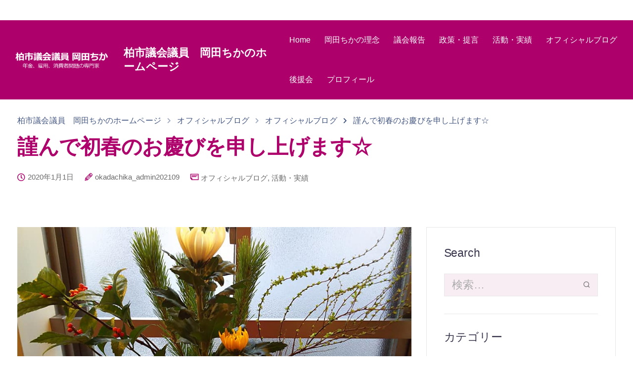

--- FILE ---
content_type: text/html; charset=UTF-8
request_url: https://okadachika.com/%E8%AC%B9%E3%82%93%E3%81%A7%E5%88%9D%E6%98%A5%E3%81%AE%E3%81%8A%E6%85%B6%E3%81%B3%E3%82%92%E7%94%B3%E3%81%97%E4%B8%8A%E3%81%92%E3%81%BE%E3%81%99%E2%98%86/
body_size: 23354
content:

<!DOCTYPE html>
<html lang="ja">
   <head>
      <meta charset="UTF-8">
      <meta name="viewport" content="width=device-width">
      <link rel="profile" href="http://gmpg.org/xfn/11">
      <link rel="pingback" href="https://okadachika.com/wp2/xmlrpc.php" />
      <title>謹んで初春のお慶びを申し上げます☆ &#8211; 柏市議会議員　岡田ちかのホームページ</title>
<meta name='robots' content='max-image-preview:large' />
<link rel='dns-prefetch' href='//static.addtoany.com' />
<link rel="alternate" type="application/rss+xml" title="柏市議会議員　岡田ちかのホームページ &raquo; フィード" href="https://okadachika.com/feed/" />
<link rel="alternate" type="application/rss+xml" title="柏市議会議員　岡田ちかのホームページ &raquo; コメントフィード" href="https://okadachika.com/comments/feed/" />
<link rel="alternate" title="oEmbed (JSON)" type="application/json+oembed" href="https://okadachika.com/wp-json/oembed/1.0/embed?url=https%3A%2F%2Fokadachika.com%2F%25e8%25ac%25b9%25e3%2582%2593%25e3%2581%25a7%25e5%2588%259d%25e6%2598%25a5%25e3%2581%25ae%25e3%2581%258a%25e6%2585%25b6%25e3%2581%25b3%25e3%2582%2592%25e7%2594%25b3%25e3%2581%2597%25e4%25b8%258a%25e3%2581%2592%25e3%2581%25be%25e3%2581%2599%25e2%2598%2586%2F" />
<link rel="alternate" title="oEmbed (XML)" type="text/xml+oembed" href="https://okadachika.com/wp-json/oembed/1.0/embed?url=https%3A%2F%2Fokadachika.com%2F%25e8%25ac%25b9%25e3%2582%2593%25e3%2581%25a7%25e5%2588%259d%25e6%2598%25a5%25e3%2581%25ae%25e3%2581%258a%25e6%2585%25b6%25e3%2581%25b3%25e3%2582%2592%25e7%2594%25b3%25e3%2581%2597%25e4%25b8%258a%25e3%2581%2592%25e3%2581%25be%25e3%2581%2599%25e2%2598%2586%2F&#038;format=xml" />
<style id='wp-img-auto-sizes-contain-inline-css'>
img:is([sizes=auto i],[sizes^="auto," i]){contain-intrinsic-size:3000px 1500px}
/*# sourceURL=wp-img-auto-sizes-contain-inline-css */
</style>
<link rel='stylesheet' id='bootstrap-css' href='https://okadachika.com/wp2/wp-content/themes/sway/core/assets/css/bootstrap.min.css?ver=1.9' media='all' />
<link rel='stylesheet' id='keydesign-style-css' href='https://okadachika.com/wp2/wp-content/themes/sway/style.css?ver=6.9' media='all' />
<link rel='stylesheet' id='child-style-css' href='https://okadachika.com/wp2/wp-content/themes/sway-child/style.css?ver=6.9' media='all' />
<style id='wp-emoji-styles-inline-css'>

	img.wp-smiley, img.emoji {
		display: inline !important;
		border: none !important;
		box-shadow: none !important;
		height: 1em !important;
		width: 1em !important;
		margin: 0 0.07em !important;
		vertical-align: -0.1em !important;
		background: none !important;
		padding: 0 !important;
	}
/*# sourceURL=wp-emoji-styles-inline-css */
</style>
<style id='wp-block-library-inline-css'>
:root{--wp-block-synced-color:#7a00df;--wp-block-synced-color--rgb:122,0,223;--wp-bound-block-color:var(--wp-block-synced-color);--wp-editor-canvas-background:#ddd;--wp-admin-theme-color:#007cba;--wp-admin-theme-color--rgb:0,124,186;--wp-admin-theme-color-darker-10:#006ba1;--wp-admin-theme-color-darker-10--rgb:0,107,160.5;--wp-admin-theme-color-darker-20:#005a87;--wp-admin-theme-color-darker-20--rgb:0,90,135;--wp-admin-border-width-focus:2px}@media (min-resolution:192dpi){:root{--wp-admin-border-width-focus:1.5px}}.wp-element-button{cursor:pointer}:root .has-very-light-gray-background-color{background-color:#eee}:root .has-very-dark-gray-background-color{background-color:#313131}:root .has-very-light-gray-color{color:#eee}:root .has-very-dark-gray-color{color:#313131}:root .has-vivid-green-cyan-to-vivid-cyan-blue-gradient-background{background:linear-gradient(135deg,#00d084,#0693e3)}:root .has-purple-crush-gradient-background{background:linear-gradient(135deg,#34e2e4,#4721fb 50%,#ab1dfe)}:root .has-hazy-dawn-gradient-background{background:linear-gradient(135deg,#faaca8,#dad0ec)}:root .has-subdued-olive-gradient-background{background:linear-gradient(135deg,#fafae1,#67a671)}:root .has-atomic-cream-gradient-background{background:linear-gradient(135deg,#fdd79a,#004a59)}:root .has-nightshade-gradient-background{background:linear-gradient(135deg,#330968,#31cdcf)}:root .has-midnight-gradient-background{background:linear-gradient(135deg,#020381,#2874fc)}:root{--wp--preset--font-size--normal:16px;--wp--preset--font-size--huge:42px}.has-regular-font-size{font-size:1em}.has-larger-font-size{font-size:2.625em}.has-normal-font-size{font-size:var(--wp--preset--font-size--normal)}.has-huge-font-size{font-size:var(--wp--preset--font-size--huge)}.has-text-align-center{text-align:center}.has-text-align-left{text-align:left}.has-text-align-right{text-align:right}.has-fit-text{white-space:nowrap!important}#end-resizable-editor-section{display:none}.aligncenter{clear:both}.items-justified-left{justify-content:flex-start}.items-justified-center{justify-content:center}.items-justified-right{justify-content:flex-end}.items-justified-space-between{justify-content:space-between}.screen-reader-text{border:0;clip-path:inset(50%);height:1px;margin:-1px;overflow:hidden;padding:0;position:absolute;width:1px;word-wrap:normal!important}.screen-reader-text:focus{background-color:#ddd;clip-path:none;color:#444;display:block;font-size:1em;height:auto;left:5px;line-height:normal;padding:15px 23px 14px;text-decoration:none;top:5px;width:auto;z-index:100000}html :where(.has-border-color){border-style:solid}html :where([style*=border-top-color]){border-top-style:solid}html :where([style*=border-right-color]){border-right-style:solid}html :where([style*=border-bottom-color]){border-bottom-style:solid}html :where([style*=border-left-color]){border-left-style:solid}html :where([style*=border-width]){border-style:solid}html :where([style*=border-top-width]){border-top-style:solid}html :where([style*=border-right-width]){border-right-style:solid}html :where([style*=border-bottom-width]){border-bottom-style:solid}html :where([style*=border-left-width]){border-left-style:solid}html :where(img[class*=wp-image-]){height:auto;max-width:100%}:where(figure){margin:0 0 1em}html :where(.is-position-sticky){--wp-admin--admin-bar--position-offset:var(--wp-admin--admin-bar--height,0px)}@media screen and (max-width:600px){html :where(.is-position-sticky){--wp-admin--admin-bar--position-offset:0px}}

/*# sourceURL=wp-block-library-inline-css */
</style><style id='global-styles-inline-css'>
:root{--wp--preset--aspect-ratio--square: 1;--wp--preset--aspect-ratio--4-3: 4/3;--wp--preset--aspect-ratio--3-4: 3/4;--wp--preset--aspect-ratio--3-2: 3/2;--wp--preset--aspect-ratio--2-3: 2/3;--wp--preset--aspect-ratio--16-9: 16/9;--wp--preset--aspect-ratio--9-16: 9/16;--wp--preset--color--black: #000000;--wp--preset--color--cyan-bluish-gray: #abb8c3;--wp--preset--color--white: #ffffff;--wp--preset--color--pale-pink: #f78da7;--wp--preset--color--vivid-red: #cf2e2e;--wp--preset--color--luminous-vivid-orange: #ff6900;--wp--preset--color--luminous-vivid-amber: #fcb900;--wp--preset--color--light-green-cyan: #7bdcb5;--wp--preset--color--vivid-green-cyan: #00d084;--wp--preset--color--pale-cyan-blue: #8ed1fc;--wp--preset--color--vivid-cyan-blue: #0693e3;--wp--preset--color--vivid-purple: #9b51e0;--wp--preset--gradient--vivid-cyan-blue-to-vivid-purple: linear-gradient(135deg,rgb(6,147,227) 0%,rgb(155,81,224) 100%);--wp--preset--gradient--light-green-cyan-to-vivid-green-cyan: linear-gradient(135deg,rgb(122,220,180) 0%,rgb(0,208,130) 100%);--wp--preset--gradient--luminous-vivid-amber-to-luminous-vivid-orange: linear-gradient(135deg,rgb(252,185,0) 0%,rgb(255,105,0) 100%);--wp--preset--gradient--luminous-vivid-orange-to-vivid-red: linear-gradient(135deg,rgb(255,105,0) 0%,rgb(207,46,46) 100%);--wp--preset--gradient--very-light-gray-to-cyan-bluish-gray: linear-gradient(135deg,rgb(238,238,238) 0%,rgb(169,184,195) 100%);--wp--preset--gradient--cool-to-warm-spectrum: linear-gradient(135deg,rgb(74,234,220) 0%,rgb(151,120,209) 20%,rgb(207,42,186) 40%,rgb(238,44,130) 60%,rgb(251,105,98) 80%,rgb(254,248,76) 100%);--wp--preset--gradient--blush-light-purple: linear-gradient(135deg,rgb(255,206,236) 0%,rgb(152,150,240) 100%);--wp--preset--gradient--blush-bordeaux: linear-gradient(135deg,rgb(254,205,165) 0%,rgb(254,45,45) 50%,rgb(107,0,62) 100%);--wp--preset--gradient--luminous-dusk: linear-gradient(135deg,rgb(255,203,112) 0%,rgb(199,81,192) 50%,rgb(65,88,208) 100%);--wp--preset--gradient--pale-ocean: linear-gradient(135deg,rgb(255,245,203) 0%,rgb(182,227,212) 50%,rgb(51,167,181) 100%);--wp--preset--gradient--electric-grass: linear-gradient(135deg,rgb(202,248,128) 0%,rgb(113,206,126) 100%);--wp--preset--gradient--midnight: linear-gradient(135deg,rgb(2,3,129) 0%,rgb(40,116,252) 100%);--wp--preset--font-size--small: 13px;--wp--preset--font-size--medium: 20px;--wp--preset--font-size--large: 36px;--wp--preset--font-size--x-large: 42px;--wp--preset--spacing--20: 0.44rem;--wp--preset--spacing--30: 0.67rem;--wp--preset--spacing--40: 1rem;--wp--preset--spacing--50: 1.5rem;--wp--preset--spacing--60: 2.25rem;--wp--preset--spacing--70: 3.38rem;--wp--preset--spacing--80: 5.06rem;--wp--preset--shadow--natural: 6px 6px 9px rgba(0, 0, 0, 0.2);--wp--preset--shadow--deep: 12px 12px 50px rgba(0, 0, 0, 0.4);--wp--preset--shadow--sharp: 6px 6px 0px rgba(0, 0, 0, 0.2);--wp--preset--shadow--outlined: 6px 6px 0px -3px rgb(255, 255, 255), 6px 6px rgb(0, 0, 0);--wp--preset--shadow--crisp: 6px 6px 0px rgb(0, 0, 0);}:where(.is-layout-flex){gap: 0.5em;}:where(.is-layout-grid){gap: 0.5em;}body .is-layout-flex{display: flex;}.is-layout-flex{flex-wrap: wrap;align-items: center;}.is-layout-flex > :is(*, div){margin: 0;}body .is-layout-grid{display: grid;}.is-layout-grid > :is(*, div){margin: 0;}:where(.wp-block-columns.is-layout-flex){gap: 2em;}:where(.wp-block-columns.is-layout-grid){gap: 2em;}:where(.wp-block-post-template.is-layout-flex){gap: 1.25em;}:where(.wp-block-post-template.is-layout-grid){gap: 1.25em;}.has-black-color{color: var(--wp--preset--color--black) !important;}.has-cyan-bluish-gray-color{color: var(--wp--preset--color--cyan-bluish-gray) !important;}.has-white-color{color: var(--wp--preset--color--white) !important;}.has-pale-pink-color{color: var(--wp--preset--color--pale-pink) !important;}.has-vivid-red-color{color: var(--wp--preset--color--vivid-red) !important;}.has-luminous-vivid-orange-color{color: var(--wp--preset--color--luminous-vivid-orange) !important;}.has-luminous-vivid-amber-color{color: var(--wp--preset--color--luminous-vivid-amber) !important;}.has-light-green-cyan-color{color: var(--wp--preset--color--light-green-cyan) !important;}.has-vivid-green-cyan-color{color: var(--wp--preset--color--vivid-green-cyan) !important;}.has-pale-cyan-blue-color{color: var(--wp--preset--color--pale-cyan-blue) !important;}.has-vivid-cyan-blue-color{color: var(--wp--preset--color--vivid-cyan-blue) !important;}.has-vivid-purple-color{color: var(--wp--preset--color--vivid-purple) !important;}.has-black-background-color{background-color: var(--wp--preset--color--black) !important;}.has-cyan-bluish-gray-background-color{background-color: var(--wp--preset--color--cyan-bluish-gray) !important;}.has-white-background-color{background-color: var(--wp--preset--color--white) !important;}.has-pale-pink-background-color{background-color: var(--wp--preset--color--pale-pink) !important;}.has-vivid-red-background-color{background-color: var(--wp--preset--color--vivid-red) !important;}.has-luminous-vivid-orange-background-color{background-color: var(--wp--preset--color--luminous-vivid-orange) !important;}.has-luminous-vivid-amber-background-color{background-color: var(--wp--preset--color--luminous-vivid-amber) !important;}.has-light-green-cyan-background-color{background-color: var(--wp--preset--color--light-green-cyan) !important;}.has-vivid-green-cyan-background-color{background-color: var(--wp--preset--color--vivid-green-cyan) !important;}.has-pale-cyan-blue-background-color{background-color: var(--wp--preset--color--pale-cyan-blue) !important;}.has-vivid-cyan-blue-background-color{background-color: var(--wp--preset--color--vivid-cyan-blue) !important;}.has-vivid-purple-background-color{background-color: var(--wp--preset--color--vivid-purple) !important;}.has-black-border-color{border-color: var(--wp--preset--color--black) !important;}.has-cyan-bluish-gray-border-color{border-color: var(--wp--preset--color--cyan-bluish-gray) !important;}.has-white-border-color{border-color: var(--wp--preset--color--white) !important;}.has-pale-pink-border-color{border-color: var(--wp--preset--color--pale-pink) !important;}.has-vivid-red-border-color{border-color: var(--wp--preset--color--vivid-red) !important;}.has-luminous-vivid-orange-border-color{border-color: var(--wp--preset--color--luminous-vivid-orange) !important;}.has-luminous-vivid-amber-border-color{border-color: var(--wp--preset--color--luminous-vivid-amber) !important;}.has-light-green-cyan-border-color{border-color: var(--wp--preset--color--light-green-cyan) !important;}.has-vivid-green-cyan-border-color{border-color: var(--wp--preset--color--vivid-green-cyan) !important;}.has-pale-cyan-blue-border-color{border-color: var(--wp--preset--color--pale-cyan-blue) !important;}.has-vivid-cyan-blue-border-color{border-color: var(--wp--preset--color--vivid-cyan-blue) !important;}.has-vivid-purple-border-color{border-color: var(--wp--preset--color--vivid-purple) !important;}.has-vivid-cyan-blue-to-vivid-purple-gradient-background{background: var(--wp--preset--gradient--vivid-cyan-blue-to-vivid-purple) !important;}.has-light-green-cyan-to-vivid-green-cyan-gradient-background{background: var(--wp--preset--gradient--light-green-cyan-to-vivid-green-cyan) !important;}.has-luminous-vivid-amber-to-luminous-vivid-orange-gradient-background{background: var(--wp--preset--gradient--luminous-vivid-amber-to-luminous-vivid-orange) !important;}.has-luminous-vivid-orange-to-vivid-red-gradient-background{background: var(--wp--preset--gradient--luminous-vivid-orange-to-vivid-red) !important;}.has-very-light-gray-to-cyan-bluish-gray-gradient-background{background: var(--wp--preset--gradient--very-light-gray-to-cyan-bluish-gray) !important;}.has-cool-to-warm-spectrum-gradient-background{background: var(--wp--preset--gradient--cool-to-warm-spectrum) !important;}.has-blush-light-purple-gradient-background{background: var(--wp--preset--gradient--blush-light-purple) !important;}.has-blush-bordeaux-gradient-background{background: var(--wp--preset--gradient--blush-bordeaux) !important;}.has-luminous-dusk-gradient-background{background: var(--wp--preset--gradient--luminous-dusk) !important;}.has-pale-ocean-gradient-background{background: var(--wp--preset--gradient--pale-ocean) !important;}.has-electric-grass-gradient-background{background: var(--wp--preset--gradient--electric-grass) !important;}.has-midnight-gradient-background{background: var(--wp--preset--gradient--midnight) !important;}.has-small-font-size{font-size: var(--wp--preset--font-size--small) !important;}.has-medium-font-size{font-size: var(--wp--preset--font-size--medium) !important;}.has-large-font-size{font-size: var(--wp--preset--font-size--large) !important;}.has-x-large-font-size{font-size: var(--wp--preset--font-size--x-large) !important;}
/*# sourceURL=global-styles-inline-css */
</style>

<style id='classic-theme-styles-inline-css'>
/*! This file is auto-generated */
.wp-block-button__link{color:#fff;background-color:#32373c;border-radius:9999px;box-shadow:none;text-decoration:none;padding:calc(.667em + 2px) calc(1.333em + 2px);font-size:1.125em}.wp-block-file__button{background:#32373c;color:#fff;text-decoration:none}
/*# sourceURL=/wp-includes/css/classic-themes.min.css */
</style>
<link rel='stylesheet' id='contact-form-7-css' href='https://okadachika.com/wp2/wp-content/plugins/contact-form-7/includes/css/styles.css?ver=5.9.8' media='all' />
<link rel='stylesheet' id='kd-addon-style-css' href='https://okadachika.com/wp2/wp-content/plugins/keydesign-addon/assets/css/kd_vc_front.css?ver=6.9' media='all' />
<style id='kd-addon-style-inline-css'>
.menu-item-badge,#wrapper .wp-block-search__button,.key-icon-box .ib-badge,.feature-sections-wrapper .play-video .sway-play,.modal-content-contact .redux-social-media-list .fab,.hover_outline_primary:hover .iconita,.kd-icon-list .kd-icon-list-item a:hover,.white-button-form .wpcf7 .wpcf7-submit,.kd-side-panel .panel-close:hover .fa,.topbar #menu-topbar-menu li a:hover,.btn-hover-1 .tt_button:hover .iconita,.side-content-title-label,.background-dropdown-effect .navbar-nav .menu-item-has-children .dropdown-menu a:hover,.business-info-wrapper i,.keydesign-cart .badge,.header-wishlist .badge,.keydesign-cart ul.cart_list li a.kd_checkout_btn:hover,.keydesign-cart ul.cart_list li a.kd_cart_btn:hover,.container .rw-author-details h5,.topbar-phone a:hover,.topbar-email a:hover,.transparent-navigation #menu-topbar-menu li a:hover,.transparent-navigation .navbar.navbar-default .topbar-phone a:hover,.transparent-navigation .navbar.navbar-default .topbar-email a:hover,.tt_button.second-style .iconita,.blog-social-sharing a:hover,.blog-social-sharing a:hover i,#single-page #comments input[type="submit"]:hover,.tt_button.tt_secondary_button,.tt_button.tt_secondary_button .iconita,.team-carousel .owl-item .team-member.design-creative .team-socials a,.format-quote .entry-wrapper:before,.blog-single-title a:hover,.upper-footer i:hover,.wpb-js-composer .vc_tta-container .vc_tta-tabs.vc_tta-tabs-position-left .vc_tta-tab a:hover,.back-to-top,.back-to-top .fa,.pricing-options-container .pricing-option-text.with-tooltip:before,.owl-nav div.owl-next,.owl-nav div.owl-prev,.post .entry-categories a,.portfolio .entry-categories a,.tags a,.tagcloud a,.tags-label,.wpb-js-composer .vc_tta-container .vc_tta-tabs.vc_tta-tabs-position-left .vc_tta-tab.vc_active a,.wpb-js-composer .vc_tta-container .vc_tta-tabs.vc_tta-tabs-position-right .vc_tta-tab a:hover,#landing-page .demos-section .kd-photobox:hover h5,#landing-page .demos-section .kd-photobox h5:after,.wpb-js-composer .vc_tta-container .vc_tta-tabs.vc_tta-tabs-position-right .vc_tta-tab.vc_active a,footer.underline-effect .textwidget a:hover,.kd-price-block .pb-price,.blog_widget.widget_categories ul li a:hover,.team-member.design-classic .kd-team-contact a:hover,#commentform #submit:hover,.kd-panel-subtitle ul>li:before,.kd-panel-subtitle ol>li:before,.tab-text-container ul>li:before,.wpb_text_column ul>li:before,.menubar #main-menu .navbar-nav .mega-menu.menu-item-has-children .dropdown > a,.modal-content-contact .redux-social-media-list i:hover,.related-content .portfolio .post-link:hover,.related-content .portfolio h5 a:hover,#posts-content .post-link:hover,.vc_grid-item-mini .blog-detailed-grid .vc_gitem-post-data.vc_gitem-post-data-source-post_date p:before,.vc_grid-item-mini .blog-detailed-grid .vc_gitem-post-data.vc_gitem-post-data-source-post_date div:before,#posts-content.blog-detailed-grid .entry-meta a:hover,.large-counter .kd_counter_units,.footer_widget .redux-social-media-list i,#single-page .bbp-login-form .user-submit:hover,.menubar #main-menu .navbar-nav .mega-menu.menu-item-has-children .dropdown:hover > a,.kd-photobox .phb-content.text-left .phb-btncontainer a.phb-simple-link,.key-icon-box:hover .ib-link a,.footer-bar .footer-nav-menu ul li a:hover,#popup-modal .close:hover,body.maintenance-mode .container h2,.wpb-js-composer .vc_tta-container .vc_tta.vc_tta-style-classic.vc_tta-tabs-position-top .vc_tta-tabs-container .vc_tta-tabs-list li a:hover,blockquote:before,.feature-sections-wrapper .feature-sections-tabs .nav-tabs a:hover i,.feature-sections-wrapper .feature-sections-tabs .nav-tabs li.active a i,.port-prev.tt_button,.port-next.tt_button,.upper-footer .socials-widget a:hover .fa,.footer_widget ul a:hover,span.bbp-admin-links a:hover,#bbpress-forums #bbp-single-user-details #bbp-user-navigation a:hover,.vc_grid-item-mini .vc_gitem-post-data.vc_gitem-post-data-source-post_date div:before,.vc_grid-item-mini .vc_gitem-post-data.vc_gitem-post-data-source-post_author a:before,.testimonials.slider.with-image .tt-container .author,.vc_grid-item-mini .blog-detailed-grid .vc_btn3-container:hover a,.feature-sections-wrapper .feature-sections-tabs .nav-tabs a:hover,.topbar-lang-switcher ul li a:hover span,.feature-sections-wrapper .feature-sections-tabs .nav-tabs li.active a,div.bbp-breadcrumb a:hover,#bbpress-forums div.bbp-topic-author a.bbp-author-name,#bbpress-forums div.bbp-reply-author a.bbp-author-name,.kd_pie_chart .kd-piechart-icon,.breadcrumbs a:hover,.es-accordion .es-speaker-container .es-speaker-name,.row .vc_toggle_size_md.vc_toggle_simple .vc_toggle_title:hover h4,.row .vc_toggle_size_md.vc_toggle_default .vc_toggle_title:hover h4,.team-member.design-minimal .team-socials a,.wpb-js-composer .vc_tta-container .vc_tta-color-white.vc_tta-style-modern .vc_tta-tab.vc_active a,.tcards_header .tcards-name,.team-member.design-two:hover .team-socials .fab:hover,.team-member.design-two .team-socials .fab:hover,.content-area .vc_basic_grid .vc_grid .blog-detailed-grid .vc_gitem-post-category-name a,.navbar-nav li.dropdown:hover .dropdown-menu:hover li a:hover,.portfolio-meta.share-meta .fa:hover,.blog_widget ul li a:hover,.blog_widget ol li a:hover,#posts-content .entry-meta a:hover,.keydesign-cart:hover .cart-icon,.kd_counter_units,#comments input[type="submit"],.search-submit:hover,.blog-single-content .tags a,.lower-footer a:hover,#posts-content .post .blog-single-title a:hover,#posts-content.blog-minimal-list .blog-single-title a:hover,#posts-content.blog-img-left-list .blog-single-title a:hover,.socials-widget a:hover .fa,.socials-widget a:hover,#customizer .sway-tooltip,.footer_widget .menu li a:hover,.row .vc_toggle_size_md.vc_toggle_simple .vc_toggle_title:hover h4,#single-page .single-page-content .widget ul li a:hover,#comments .reply a:hover,#comments .comment-meta a:hover,#kd-slider .secondary_slider,#single-page .single-page-content .widget ul li.current-menu-item a,.team-socials .fa:hover,#posts-content .post .tt_button:hover .fa,#posts-content .post .tt_button:hover,.pricing-table .tt_button,.topbar-phone .iconsmind-Telephone ,.topbar-email .iconsmind-Mail,.modal-content-contact .key-icon-box .service-heading a:hover,.pricing-table.active .tt_button:hover,.footer-business-content a:hover,.vc_grid-item-mini .vc_gitem-zone .vc_btn3.vc_btn3-style-custom,.star-rating span,.es-accordion .es-heading h4 a:hover,.keydesign-cart ul.product_list_widget .cart-item:hover,#customizer .options a:hover i,#customizer .options a:hover,#single-page input[type="submit"]:hover,#posts-content .post input[type="submit"]:hover,#comments .reply a:hover,.meta-content .tags a:hover,.navigation.pagination .next,.navigation.pagination .prev,.product_meta a:hover,.tags a:hover,.tagcloud a:hover,.tt_button.second-style,.lower-footer .pull-right a:hover,.section .wpcf7-mail-sent-ok,.blog-header-form .wpcf7-mail-sent-ok,.upper-footer .modal-menu-item,.video-socials a:hover .fa,.kd_pie_chart .pc-link a:hover,.vc_grid-item-mini .vc_gitem_row .vc_gitem-col h4:hover,.fa,.far,.fas,.fab,.wpcf7 .wpcf7-submit:hover,.contact .wpcf7-response-output,.video-bg .secondary-button:hover,#headerbg li a.active,#headerbg li a.active:hover,.footer-nav a:hover ,.wpb_wrapper .menu a:hover ,.text-danger,.blog_widget ul li a:before,.pricing i,.content-area .vc_grid .vc_gitem-zone-c .vc_general,code,.subscribe-form header .wpcf7-submit,#posts-content .page-content ul li:before,.chart-content .nc-icon-outline,.chart,.row .vc_custom_heading a:hover,.secondary-button-inverse,.primary-button.button-inverse:hover,.primary-button,a,.services-list a:hover,.kd-process-steps .pss-step-number span,.navbar-default .navbar-nav > .active > a,.pss-link a:hover,.content-area .vc_grid-filter>.vc_grid-filter-item:hover>span,.kd_number_string,.featured_content_parent .active-elem h4,.contact-map-container .toggle-map:hover .fa,.contact-map-container .toggle-map:hover,.testimonials.slider .tt-container:before,.tt_button:hover,div.wpforms-container-full .wpforms-form input[type=submit]:hover,div.wpforms-container-full .wpforms-form button[type=submit]:hover,.nc-icon-outline,.phb-simple-link:hover,.content-area .vc_grid-item-mini:hover .vc_gitem-zone-c .vc_gitem_row .vc_gitem-col h4,.kd-title-label .kd-title-label-transparent,.wpb_text_column ol>li:before,.wpb_text_column ul>li:before,.key-icon-box .ib-link a:hover,.content-area .vc_grid-item-mini .vc_gitem-zone-c .vc_gitem_row .vc_gitem-col h4:after,.content-area .vc_grid-filter>.vc_grid-filter-item.vc_active>span,.features-tabs li.active .tab-title,.wp-block-button .wp-block-button__link:hover,.wp-block-archives li a:hover,.wp-block-categories.wp-block-categories-list li a:hover,.cb-container .cb-img-area i,.kd-counter-icon i,.features-tabs .tab-controls li i,.key-icon-box i,.business-info-wrapper .toggle-map-info,.process-icon i,.blog_widget.widget_product_categories ul li a:hover,.kd-progress-icon i,.side-content-wrapper i.section-icon {color: #AD006B;}.back-to-top.scroll-position-style circle {stroke: #AD006B;}.kd-process-steps.process-number-template .process-text-link:hover,.kd-process-steps.process-number-template ul li:hover .pss-step-number span,.btn-hover-2 .tt_button.hover_solid_white:hover .iconita,.btn-hover-2 .tt_button.hover_solid_white:hover,.btn-hover-2 .tt_button.hover_outline_white:hover .iconita,.btn-hover-2 .tt_button.hover_outline_white:hover,.navbar.navbar-default .menubar .navbar-nav .active > a {color: #AD006B!important;}.content-area .vc_gitem-animate-scaleRotateIn .vc_gitem-zone-b {background-color: #AD006B!important;}.play-btn-primary-color .play-video:hover,.play-btn-primary-color .play-video,.play-btn-primary-color.play-video:hover,.play-btn-primary-color.play-video,.feature-sections-wrapper .feature-sections-tabs .nav-tabs li.active a,.pricing-table.active,.key-icon-box:hover .ib-wrapper,.modal-content-inner .wpcf7-not-valid-tip,.section .wpcf7-mail-sent-ok,.toggle-map-info:hover,#main-menu.background-dropdown-effect .navbar-nav .menu-item-has-children .dropdown-menu a:hover,.background-dropdown-effect .navbar-nav .menu-item-has-children .dropdown-menu a:hover,.blog-header-form .wpcf7-mail-sent-ok,.blog-header-form .wpcf7-not-valid-tip,.section .wpcf7-not-valid-tip,.kd-side-panel .wpcf7-not-valid-tip,.kd-process-steps.process-checkbox-template .pss-item:before,.kd-process-steps.process-checkbox-template,.kd-separator,.kd-separator .kd-separator-line {border-color: #AD006B;}.fm-wrapper .fm-list li.active a,.fm-wrapper .fm-list li a:hover,.pricing .pricing-price.sale-yes .pt-normal-price:after,#cookie-notice .cn-button,.theme-sway .select2-container--default .select2-results__option--highlighted[aria-selected],.theme-sway .select2-container--default .select2-results__option--highlighted[data-selected],#product-content .blog-social-sharing a:hover,.modal-content-contact .redux-social-media-list a:hover,.kd-icon-wrapper.icon-square,.feature-sections-wrapper .feature-sections-tabs .nav-tabs a:before,.kd-panel-subtitle ul>li:before,.tab-text-container ul>li:before,.side-content-text ul>li:before,.wpb_text_column ul>li:before,.scroll-down-wrapper a,.video-modal .modal-content .close:hover,#single-page .bbp-login-form .user-submit,.bbpress #user-submit,.gform_wrapper .gform_footer input.button,.gform_wrapper .gform_footer input[type=submit],input[type="button"].ninja-forms-field,.modal-content-inner .wpcf7-submit:hover,.searchform #searchsubmit,#kd-slider,.kd-contact-form.light_background .wpcf7 .wpcf7-submit,.footer-newsletter-form .wpcf7 .wpcf7-submit,.kd_progressbarfill,.phone-wrapper,.kd-process-steps.process-number-template ul li .pss-container:before,.wpb_wrapper #loginform .button,.email-wrapper,.footer-business-info.footer-socials a:hover,.parallax.with-overlay:after,.content-area .vc_grid-filter>.vc_grid-filter-item span:after,.tt_button.tt_secondary_button:hover,.pricing-table .tt_button:hover,.modal-content-inner .wpcf7-not-valid-tip,.kd-side-panel .wpcf7-not-valid-tip,.tt_button.second-style:hover,.pricing-table.active .tt_button,#customizer .screenshot a,.heading-separator,.content-area .vc_grid-item-mini .vc_gitem-zone-c .vc_gitem_row .vc_gitem-col h4:before,.features-tabs .tab-controls li:after,.features-tabs li .tab-text-container:before,.blog-header-form .wpcf7-not-valid-tip,.section .wpcf7-not-valid-tip,.port-prev.tt_button:hover,.port-next.tt_button:hover,.owl-buttons div:hover,.row .vc_toggle_default .vc_toggle_icon,.row .vc_toggle_default .vc_toggle_icon::after,.row .vc_toggle_default .vc_toggle_icon::before,.upper-footer .modal-menu-item:hover,.contact-map-container .toggle-map,.portfolio-item .portfolio-content,.tt_button,.owl-dot span,.pricing .secondary-button.secondary-button-inverse:hover,.with-overlay .parallax-overlay,.secondary-button.secondary-button-inverse:hover,.secondary-button,#kd-slider .bullet-bar.tparrows,.primary-button.button-inverse,#posts-content .post input[type="submit"],.btn-xl,.with-overlay,.vc_grid-item-mini .vc_gitem-zone .vc_btn3.vc_btn3-style-custom:hover,.separator,.cb-container.cb_main_color:hover,.keydesign-cart .buttons .btn:hover,#single-page #comments input[type="submit"]:hover,.contact-map-container .toggle-map:hover,.wpcf7 .wpcf7-submit:hover,.owl-dot span,.features-tabs .tab.active,.pricing-table.DetailedStyle.active .pricing-title .pricing-title-content,.content-area .vc_grid .vc-gitem-zone-height-mode-auto.vc_gitem-zone.vc_gitem-zone-a:before,.row .vc_toggle_simple .vc_toggle_title:hover .vc_toggle_icon::after,.row .vc_toggle_simple .vc_toggle_title:hover .vc_toggle_icon::before,.wpcf7 .wpcf7-submit,.navigation.pagination .next:hover,#single-page .vc_col-sm-3 .wpcf7 .wpcf7-submit,.spinner:before,.toggle-map-info:hover,.content-area .vc_grid .vc_gitem-zone-c .vc_general:hover,.content-area .vc_grid-item-mini .vc_gitem-animate-fadeIn .vc_gitem-zone.vc_gitem-zone-a:before,.keydesign-cart .badge,.header-wishlist .badge,.tags a:after,.tagcloud a:after,.post .entry-categories a:before,.portfolio .entry-categories a:before,div.wpcf7 .wpcf7-form .ajax-loader,#bbp_search_submit,div.wpforms-container-full .wpforms-form input[type=submit],div.wpforms-container-full .wpforms-form button[type=submit],.comparison-pricing-table .vc_custom_heading.active,.comparison-pricing-table .pricing-row.active,#commentform #submit,footer.underline-effect .textwidget a:after,footer.underline-effect .navbar-footer li a:after,footer.underline-effect .footer_widget .menu li a:after,#main-menu.underline-effect .navbar-nav .mega-menu .dropdown-menu .menu-item a:after,#main-menu.underline-effect .navbar-nav .menu-item .dropdown-menu .menu-item a:after,.kd-process-steps.process-checkbox-template .pss-step-number span:before,.kd-process-steps.process-checkbox-template .pss-step-number:before,.kd-process-steps.process-checkbox-template .pss-item:before,.blog-page-numbers li.active a,.owl-nav div.owl-next:hover,.owl-nav div.owl-prev:hover,.content-area .vc_basic_grid .vc_grid .blog-detailed-grid .vc_gitem-post-category-name a:hover,.tags a:before,.tagcloud a:before,.kd-price-switch .price-slider,.team-member.design-classic .kd-team-contact .kd-team-email:before,.team-member.design-classic .kd-team-contact .kd-team-phone:before,.team-member.design-creative .team-image:before,.ib-hover-2.key-icon-box:hover .ib-wrapper,.team-member.design-classic .team-socials a:hover,.tags a:hover,.tagcloud a:hover,.tags-label:hover,.post .entry-categories a:hover,.portfolio .entry-categories a:hover,.blog_widget ul.redux-social-media-list li a:hover,.kd-title-label .kd-title-label-transparent::before,.kd-title-label .kd-title-label-solid::before,.rebar-wrapper .rebar-element,.jr-insta-thumb ul.thumbnails li a:after,.wpb-js-composer .vc_tta-container .vc_tta.vc_tta-style-classic.vc_tta-tabs-position-top .vc_tta-tabs-container .vc_tta-tabs-list li.vc_active a:before,.cb-container .cb-wrapper:after,.content-area .vc_basic_grid .vc_grid .blog-detailed-grid .vc_gitem-post-category-name a:before,.team-member.design-classic .team-socials a:after,.navigation.pagination .prev:hover,.kd-shapes.shape_dots,.feature-sections-wrapper .feature-sections-tabs .nav-tabs a .nav-number,#landing-page .demos-section .kd-photobox h5:before,.kd-panel-phone:hover,.kd-panel-email:hover,.kd-panel-social-list .redux-social-media-list a:hover,footer.underline-effect .footer_widget ul li.cat-item a:after,.play-btn-primary-color .play-video,.theme-sway .cn-button.bootstrap,.wp-block-button__link {background-color: #AD006B;}.key-icon-box .ib-badge,.kd-side-panel div.wpforms-container-full .wpforms-form input[type=email],.kd-side-panel div.wpforms-container-full .wpforms-form input[type=number],.kd-side-panel div.wpforms-container-full .wpforms-form input[type=search],.kd-side-panel div.wpforms-container-full .wpforms-form input[type=text],.kd-side-panel div.wpforms-container-full .wpforms-form input[type=url],.kd-side-panel div.wpforms-container-full .wpforms-form select,.kd-side-panel div.wpforms-container-full .wpforms-form textarea,.kd-side-panel .kd-panel-wrapper .wpcf7 .wpcf7-text,.kd-side-panel .kd-panel-wrapper .wpcf7 .wpcf7-text,.kd-side-panel .kd-panel-wrapper .wpcf7 textarea,.kd-side-panel .kd-panel-wrapper .wpcf7 .wpcf7-select,.back-to-top,.search .search-form .search-field,#wrapper .blog_widget .wp-block-search .wp-block-search__input,#posts-content .wp-block-search input[type="search"],.blog_widget .search-form .search-field,.blog-page-numbers li:not(.active) a:hover,.vc_row.vc_row-main-color-overlay,#single-page .bbp-login-form,div.wpforms-container-full .wpforms-form input[type=email],div.wpforms-container-full .wpforms-form input[type=number],div.wpforms-container-full .wpforms-form input[type=search],div.wpforms-container-full .wpforms-form input[type=text],div.wpforms-container-full .wpforms-form input[type=url],div.wpforms-container-full .wpforms-form select,div.wpforms-container-full .wpforms-form textarea,.wpcf7 .wpcf7-select,.wpcf7-form textarea,.wpcf7 input[type="file"],.wpb_wrapper #loginform .input,.wpcf7 input[type="date"],.wpcf7 .wpcf7-text,.wpcf7 .wpcf7-select,.wpcf7 .wpcf7-email,.wpcf7 .wpcf7-select,.wpcf7 .wpcf7-select,.single-post-layout-two .blog-single-header-wrapper,.tags a,.tagcloud a,.tags-label,#single-page #comments input[type="text"],#single-page #comments input[type="email"],#comments input[type="text"],#comments input[type="email"],#comments input[type="url"],#commentform textarea,#commentform input[type="text"],#commentform input[type="email"],.page-404,#customizer .options a:hover,.keydesign-cart .badge,.header-wishlist .badge,.post .entry-categories a,.portfolio .entry-categories a,.author-box-wrapper,.content-area .vc_basic_grid .vc_grid .blog-detailed-grid .vc_gitem-post-category-name a,.team-member.design-classic .team-socials a,.owl-nav div.owl-next,.owl-nav div.owl-prev,.vc_tta-panels .vc_tta-panel.medium-section,.blog-subscribe-wrapper:before,#bbpress-forums div.bbp-forum-header,#bbpress-forums div.bbp-topic-header,#bbpress-forums div.bbp-reply-header,.kd-panel-phone:after,.kd-panel-email:after,.testimonials.slider.without-image .tt-image,.search .topbar-search .search-form .search-field,.topbar-search .search-form .search-field,#bbpress-forums #bbp-single-user-details #bbp-user-navigation li.current a,#bbpress-forums li.bbp-header,#bbpress-forums li.bbp-footer,.bbpress .entry-header.blog-header,.entry-header {background-color: #AD006B12;}.menu-item-badge {background-color: #AD006B1f;}.back-to-top.scroll-position-style {box-shadow: inset 0 0 0 2px #AD006B66;}.fm-wrapper,.key-icon-box.icon-with-shadow .ib-icon-wrapper,.btn-hover-1 .tt_button:hover,.btn-hover-1 .content-area .vc_grid .vc_gitem-zone-c .vc_general:hover,.btn-hover-1 .tt_button.modal-menu-item:hover,.btn-hover-1 .vc_grid-item-mini .blog-detailed-grid .vc_btn3-container a:hover {box-shadow: 0 15px 35px #AD006B26;}.with-shadow {box-shadow: 0 20px 70px #AD006B33;}#main-menu .navbar-nav .mega-menu > .dropdown-menu:before,.footer-bar,.upper-footer,.lower-footer .container,.blog-page-numbers li:not(.active) a:hover,.tb-border-design .topbar-extra-content,.tb-border-design .topbar-socials a,.topbar #menu-topbar-menu li,.navbar-topbar li,.tb-border-design .topbar-left-content,.tb-border-design .topbar-right-content,.tb-border-design .topbar-phone,.tb-border-design .topbar-email,.tb-border-design .topbar-opening-hours,.business-info-wrapper .toggle-map-info,.topbar {border-color: #AD006B26;}.business-info-wrapper i {border-color: #AD006B4d;}#product-content .blog-social-sharing a:hover,.modal-content-contact .redux-social-media-list a:hover,#single-page .bbp-login-form .user-submit,#single-page #comments input[type="submit"]:hover,.navigation.pagination .next,.navigation.pagination .prev,.upper-footer .modal-menu-item,.wpcf7 .wpcf7-submit:hover,.tt_button,div.wpforms-container-full .wpforms-form input[type=submit]:hover,div.wpforms-container-full .wpforms-form button[type=submit]:hover,.navigation.pagination .next,.navigation.pagination .prev,.pricing.active,#user-submit,#bbp_search_submit,.vc_grid-item-mini .vc_gitem-zone .vc_btn3.vc_btn3-style-custom,.primary-button.button-inverse:hover,.primary-button.button-inverse,.wpcf7 .wpcf7-submit,.wpb_wrapper #loginform .button,.owl-buttons div:hover,.content-area .vc_grid .vc_gitem-zone-c .vc_general,#commentform #submit,.blog_widget ul.redux-social-media-list li a:hover,div.wpforms-container-full .wpforms-form input[type=submit],div.wpforms-container-full .wpforms-form button[type=submit],.wp-block-button__link,#posts-content .post input[type="submit"],.owl-dot.active span,.owl-dot:hover span {border: 1px solid #AD006B;}div.wpcf7 .wpcf7-form .ajax-loader {border: 5px solid #AD006B;}.page-404 .tt_button,#wrapper .widget-title,.blockquote-reverse,.testimonials.slider.owl-dot.active span,.tags a:hover,.tagcloud a:hover,.contact-map-container .toggle-map:hover,.navigation.pagination .next:hover,.navigation.pagination .prev:hover,.contact .wpcf7-response-output,.video-bg .secondary-button,#single-page .single-page-content .widget .widgettitle,.image-bg .secondary-button,.contact .wpcf7-form-control-wrap textarea.wpcf7-form-control:focus,.contact .wpcf7-form-control-wrap input.wpcf7-form-control:focus,.team-member-down:hover .triangle,.team-member:hover .triangle,.comparison-pricing-table .vc_custom_heading.active,.comparison-pricing-table .pricing-row.active,.features-tabs .tab.active:after,.tabs-image-left.features-tabs .tab.active:after,.secondary-button-inverse,.kd-panel-social-list .redux-social-media-list a:hover,.kd-process-steps.process-number-template ul li:hover,.wpb-js-composer .vc_tta-container .vc_tta.vc_tta-style-classic.vc_tta-tabs-position-top .vc_tta-tabs-container .vc_tta-tabs-list li.vc_active a,.kd-panel-phone:hover,.kd-panel-email:hover,.vc_separator .vc_sep_holder .vc_sep_line {border-color: #AD006B;}.wpb-js-composer .vc_tta-container .vc_tta-tabs.vc_tta-tabs-position-left .vc_tta-tab.vc_active a,.wpb-js-composer .vc_tta-container .vc_tta-tabs.vc_tta-tabs-position-right .vc_tta-tab.vc_active a,.wpb-js-composer .vc_tta-container .vc_tta-tabs.vc_tta-tabs-position-left .vc_tta-tab.vc_active,.wpb-js-composer .vc_tta-container .vc_tta-tabs.vc_tta-tabs-position-right .vc_tta-tab.vc_active {border-bottom-color: #AD006B;}.wpb-js-composer .vc_tta-container.vc_tta-tabs.vc_tta-tabs-position-left .vc_tta-tab:before {border-right: 9px solid #AD006B;}.wpb-js-composer .vc_tta-container .vc_tta.vc_tta-style-classic.vc_tta-tabs-position-top .vc_tta-tabs-container .vc_tta-tabs-list li:before {border-top: 9px solid #AD006B;}.tt_button.btn_secondary_color.tt_secondary_button:hover,.tt_button.btn_secondary_color,.modal-content-inner .wpcf7-submit:hover,.woocommerce .button:hover,.woocommerce div.product form.cart .button:hover,#wrapper.btn-hover-2 .wpcf7 .wpcf7-submit:hover,.btn-hover-2 #commentform #submit:hover,.btn-hover-2 .kd-panel-contact .wpcf7-submit:hover,.play-btn-secondary-color .play-video {background-color: #1E3376;}.key-icon-box .ib-link a:hover,.tt_button.btn_secondary_color.tt_secondary_button .iconita,.tt_button.btn_secondary_color.tt_secondary_button,.tt_button.btn_secondary_color:hover {color: #1E3376;}.woocommerce .button:hover,.woocommerce div.product form.cart .button:hover,.tt_button.btn_secondary_color {border: 1px solid #1E3376;}.play-btn-secondary-color .play-video:hover,.play-btn-secondary-color .play-video,.play-btn-secondary-color.play-video:hover,.play-btn-secondary-color.play-video,.modal-content-inner .wpcf7-submit:hover,#wrapper.btn-hover-2 .wpcf7 .wpcf7-submit:hover,.btn-hover-2 #commentform #submit:hover,.btn-hover-2 .kd-panel-contact .wpcf7-submit:hover {border-color: #1E3376;}h1,h2,h3,h4,h5,.wp-block-search .wp-block-search__label,.wpcf7-form-control-wrap .wpcf7-checkbox,.yith-wcwl-add-to-wishlist a:hover,.yith-wcwl-add-button a:hover .yith-wcwl-icon,.yith-wcwl-add-button a:hover span,.topbar #menu-topbar-menu li a,#wrapper .yith-wcwl-add-to-wishlist .feedback,.kd_progress_bar .kd_progb_head .kd-progb-title h4,.es-accordion .es-heading h4 a,.wpb-js-composer .vc_tta-color-white.vc_tta-style-modern .vc_tta-tab>a:hover,#comments .fn,#bbpress-forums li.bbp-header *,#comments .fn a,.portfolio-block h4,.rw-author-details h4,.vc_grid-item-mini .vc_gitem_row .vc_gitem-col h4,.team-content h5,.key-icon-box .service-heading,.post a:hover,#bbpress-forums #bbp-single-user-details #bbp-user-navigation a,div.bbp-breadcrumb a,.kd_pie_chart .kd_pc_title,.kd_pie_chart .pc-link a,.testimonials .tt-content h4,.kd-photobox .phb-content h4,.kd-process-steps .pss-text-area h4,.widget-title,.kd-promobox .prb-content h4,.bp-content h4,.reply-title,.product_meta,.blog-header .section-heading,.tcards-title,.pss-link a,.navbar-default .nav li a,.logged-in .navbar-nav a,.navbar-nav .menu-item a,.portfolio-block strong,.keydesign-cart .nc-icon-outline-cart,.portfolio-meta.share-meta .fa,.subscribe input[type="submit"],.pricing-title,.wpb-js-composer .vc_tta-container .vc_tta-color-white.vc_tta-style-modern .vc_tta-tab>a,.rw_rating .rw-title,.group_table .label,.cb-container.cb_transparent_color:hover .cb-heading,.app-gallery .ag-section-desc h4,.single-post .wpb_text_column strong,.owl-buttons div,.modal-content-contact .key-icon-box .service-heading a,.page-404 .section-subheading,.showcoupon:hover,.pricing-table .pricing-img i,.navbar-default .navbar-nav > li > a:hover,.testimonials.slider.with-image .tt-container h6,.socials-widget a:hover .fa,.socials-widget a:hover,.owl-nav div,#comments label,.author-box-wrapper .author-name h6,.keydesign-cart .empty-cart,.play-video:hover .fa-play,.author-website,.post-link:hover,#comments .reply a:hover,.author-desc-wrapper a:hover,.blog-single-content .tags a:hover,.kd-price-block .pb-content-wrap .pb-pricing-wrap,.blog-single-title a,.navbar-topbar li a:hover,.fa.toggle-search:hover,.tt_secondary_button.tt_third_button:hover,.tt_secondary_button.tt_third_button:hover .fa,.keydesign-cart .subtotal,#single-page p.cart-empty,blockquote cite,.cta-icon i,.comparison-pricing-table .mobile-title,.pricing .pricing-option strong,.pricing-table.DetailedStyle .pricing .pricing-price,body.maintenance-mode .countdown,.feature-sections-wrapper .feature-sections-tabs .nav-tabs a,.team-member.design-minimal .team-socials a:hover,.rw-link a:hover,.tcards-link a:hover,.team-link a:hover,.feature-sections-wrapper .side-content-wrapper .simple-link:hover,.breadcrumbs,.kd_pie_chart .pc_percent_container,.product_meta a:hover,.modal-content-contact .key-icon-box.icon-left.icon-default .fa,.navbar-default .nav:hover > li.dropdown:hover > a,#posts-content.blog-detailed-grid .entry-meta a,.feature-sections-wrapper .feature-sections-tabs .nav-tabs a i,.vc_toggle_simple .vc_toggle_title .vc_toggle_icon::after,.vc_toggle_simple .vc_toggle_title .vc_toggle_icon::before,.testimonials .tt-content .content,.es-accordion .es-time,.es-accordion .es-time i,.related-content .portfolio .post-link,.phb-simple-link,.breadcrumbs a,.blog_widget.widget_categories ul li,.blog_widget.widget_categories ul li a,.blog_widget.widget_product_categories ul li,.blog_widget.widget_product_categories ul li a,.topbar-search .search-form .search-submit,.fa.toggle-search,.wpb-js-composer .vc_tta-container .vc_tta.vc_tta-style-classic.vc_tta-tabs-position-top .vc_tta-tabs-container .vc_tta-tabs-list li.vc_active a,.blog_widget.widget_recent_entries a,.keydesign-cart a .cart-icon-container,.header-wishlist a,.blog_widget ul.redux-social-media-list li a:hover,.topbar-socials a:hover i,.kd-icon-list .kd-icon-list-item,.kd-icon-list .kd-icon-list-item a,.cb-simple-link:hover,.topbar-phone,.topbar-email,.topbar-opening-hours,.kd-ps-wrapper:not(.active) .ps-default-variant,.kd-ps-wrapper.active .ps-secondary-variant,.vc_custom_heading.post-link,.team-member.design-classic .kd-team-contact a:hover,.team-member.design-classic .kd-team-contact a:hover span,.entry-meta .comment-number,.testimonials.slider .tt-content h6,.kd_progressbarmarker,.tcards_message,.kd-counter-icon i,.kd_counter_text,.kd-process-steps.process-number-template .process-text-link,.key-icon-box .ib-wrapper .ib-list li,.kd-photobox .phb-content.text-left .phb-btncontainer a.phb-simple-link:hover,.blog-detailed-grid .vc_gitem-post-data-source-post_date,.blog-detailed-grid .vc_gitem-post-data-source-post_author a,.sliding-box-link:hover,.pricing .pricing-price,.pricing .pricing-option,.pricing-options-container .pricing-tooltip-content,.pricing-options-container .pricing-tooltip-content p,.kd-side-panel .panel-close .fa,.tcards_wrapper .tcards_message h6,.team-member.design-classic .team-socials a span,#posts-content .post-link {color: #ad006b;}.ib-link.iconbox-main-color a:hover{color: #ad006b !important;}#wrapper .yith-wcwl-share li a:hover,.vc_toggle.vc_toggle_default .vc_toggle_icon,.row .vc_toggle_size_md.vc_toggle_default .vc_toggle_title .vc_toggle_icon:before,.row .vc_toggle_size_md.vc_toggle_default .vc_toggle_title .vc_toggle_icon:after,.searchform #searchsubmit:hover {background-color: #ad006b;}.menubar #main-menu .navbar-nav .mega-menu.menu-item-has-children .dropdown > a {color: #FFFFFF !important;}.navbar-default .navbar-toggle .icon-bar,.navbar-toggle .icon-bar:before,.navbar-toggle .icon-bar:after {background-color: #FFFFFF;}.navbar.navbar-default.navbar-shrink .navbar-toggle .icon-bar,.navbar.navbar-default.navbar-shrink .navbar-toggle .icon-bar:before,.navbar.navbar-default.navbar-shrink .navbar-toggle .icon-bar:after {background-color: #FFFFFF;}.kd-contact-form.light_background .wpcf7 .wpcf7-submit:hover {background-color: #ad006b !important;}.kd_counter_number:after {background-color: #696969;}.testimonials.slider .owl-dot:hover span {border-color: #ad006b;}.cb-container.cb_transparent_color:hover .cb-text-area p {color: #696969;}.wpcf7 .wpcf7-text::-webkit-input-placeholder { color: #ad006b; }.wpcf7 .wpcf7-text::-moz-placeholder { color: #ad006b; }.wpcf7 .wpcf7-text:-ms-input-placeholder { color: #ad006b; }.wpcf7-form-control-wrap .wpcf7-textarea::-webkit-input-placeholder { color: #ad006b; }.wpcf7-form-control-wrap .wpcf7-textarea::-moz-placeholder {color: #ad006b; }.wpcf7-form-control-wrap .wpcf7-textarea:-ms-input-placeholder {color: #ad006b; }.footer-newsletter-form .wpcf7-form .wpcf7-email,.footer-business-info.footer-socials a,.upper-footer {background-color: #000000;}.upper-footer {border-color: #000000;}.footer-business-info,.lower-footer {background-color: #262626;}.lower-footer,.upper-footer .textwidget p,.upper-footer .textwidget,.upper-footer,.upper-footer .socials-widget .fa,.footer_widget p {color: #FFFFFF;}.lower-footer a,.upper-footer a {color: #ffffff !important;}.lower-footer a:hover,.upper-footer a:hover {color: #c8102e !important;}footer.underline-effect .textwidget a:after,footer.underline-effect .navbar-footer li a:after,footer.underline-effect .footer_widget .menu li a:after,footer.underline-effect .footer_widget ul li.cat-item a:after {background-color: #c8102e !important;}.upper-footer i,.lower-footer a,.upper-footer .widget-title,.upper-footer .modal-menu-item {color: #FFFFFF;}.upper-footer .widget-title,.upper-footer #wp-calendar caption,.footer_widget .menu li a,.lower-footer ul li.cat-item a,.footer-bar .footer-nav-menu ul li a,.footer-nav-menu .navbar-footer li a,.lower-footer span,.lower-footer a {}.transparent-navigation .navbar.navbar-default.navbar-shrink .topbar-lang-switcher ul:not(:hover) li a,.transparent-navigation .navbar.navbar-default.navbar-shrink .topbar-search .fa.toggle-search,.transparent-navigation .navbar.navbar-default.navbar-shrink #menu-topbar-menu li a,.transparent-navigation .navbar.navbar-default.navbar-shrink .navbar-topbar li a,.transparent-navigation .navbar.navbar-default.navbar-shrink .topbar-phone .iconsmind-Telephone,.transparent-navigation .navbar.navbar-default.navbar-shrink .topbar-email .iconsmind-Mail,.transparent-navigation .navbar.navbar-default.navbar-shrink .topbar-phone a,.transparent-navigation .navbar.navbar-default.navbar-shrink .topbar-email a,.transparent-navigation .navbar.navbar-default.navbar-shrink .topbar-contact .fa,.topbar-lang-switcher ul li a,.topbar-lang-switcher,.topbar-menu,.topbar-search,.topbar-phone .iconsmind-Telephone,.topbar-email .iconsmind-Mail,.topbar .redux-social-media-list a .fab,.topbar #menu-topbar-menu li a,.navbar.navbar-default .topbar-contact i,.navbar.navbar-default .topbar-phone a,.navbar.navbar-default .topbar-email a,.navbar.navbar-default .topbar-opening-hours,.transparent-navigation .navbar.navbar-default.navbar-shrink .topbar-opening-hours {color: #FFFFFF !important;}.keydesign-cart svg {fill: #FFFFFF !important;}.transparent-navigation .navbar:not(.navbar-shrink) #menu-topbar-menu li a:hover,.transparent-navigation .navbar:not(.navbar-shrink) .topbar-contact a:hover span,.transparent-navigation .navbar:not(.navbar-shrink) .topbar-contact a:hover i,.topbar-lang-switcher ul li a:hover span,#menu-topbar-menu a:hover,.topbar #menu-topbar-menu li a:hover,.transparent-navigation .navbar:not(.navbar-shrink) .topbar-socials a:hover .fab,.topbar .redux-social-media-list a:hover .fab,.navbar-topbar a:hover,.navbar.navbar-default .topbar-phone a:hover,.navbar.navbar-default .topbar-email a:hover {color: #FFFFFF !important;}.transparent-navigation .navbar.navbar-shrink .topbar,.navbar.navbar-default.contained .topbar .container,.navbar.navbar-default.navbar-shrink.with-topbar-sticky .topbar,.navbar .topbar {background-color: #FFFFFF !important;}.topbar-search .search-form .search-field,.topbar .fa.toggle-search.fa-times {color: #FFFFFF !important;}.navbar.navbar-default.contained .container,.navbar.navbar-default .menubar,.navbar.navbar-default.navbar-shrink.fixed-menu,.keydesign-cart .keydesign-cart-dropdown,.navbar.navbar-default .dropdown-menu,#main-menu .navbar-nav .mega-menu > .dropdown-menu:before {background-color: #AD006B !important;}.navbar-shrink #main-menu .navbar-nav .mega-menu > .dropdown-menu:before,.keydesign-cart .keydesign-cart-dropdown,#main-menu .navbar-nav.navbar-shrink .menu-item-has-children .dropdown-menu,.navbar-nav.navbar-shrink .menu-item-has-children .dropdown-menu,.navbar.navbar-default.navbar-shrink .keydesign-cart .keydesign-cart-dropdown,.navbar.navbar-default.navbar-shrink .dropdown-menu,.navbar.navbar-default.navbar-shrink.contained .container,body:not(.transparent-navigation) .navbar.navbar-default.contained .container,.navbar.navbar-default.navbar-shrink .menubar {background-color: #AD006B !important;}.navbar-default .toggle-search,.navbar-default .cart-icon-container,.navbar-default .header-wishlist a,.navbar-default .menu-item-has-children .mobile-dropdown,.navbar-default .menu-item-has-children:hover .dropdown-menu .dropdown:before,.navbar.navbar-default .mobile-cart .keydesign-cart .cart-icon,.keydesign-cart .nc-icon-outline-cart,.transparent-navigation .navbar.navbar-default .menubar .navbar-nav .dropdown-menu a,.navbar.navbar-default .menubar .navbar-nav a {color: #FFFFFF !important;}@media (min-width: 1269px) {.transparent-navigation .navbar.navbar-default,.transparent-navigation .navbar.navbar-default .container,.transparent-navigation .navbar.navbar-default.contained,.transparent-navigation .navbar .topbar,.transparent-navigation .navbar .menubar {background-color: transparent !important;}.transparent-navigation .navbar:not(.navbar-shrink) #menu-topbar-menu li a,.transparent-navigation .navbar:not(.navbar-shrink) .navbar-topbar li a,.transparent-navigation .navbar:not(.navbar-shrink) .topbar-phone .iconsmind-Telephone,.transparent-navigation .navbar:not(.navbar-shrink) .topbar-email .iconsmind-Mail,.transparent-navigation .navbar:not(.navbar-shrink) .topbar-socials a .fab,.transparent-navigation .navbar:not(.navbar-shrink) .navbar.navbar-default .topbar-phone a,.transparent-navigation .navbar:not(.navbar-shrink) .topbar-email a,.transparent-navigation .navbar:not(.navbar-shrink) .topbar-contact i,.transparent-navigation .navbar:not(.navbar-shrink) .topbar-contact span,.transparent-navigation .navbar:not(.navbar-shrink) .topbar-opening-hours,.transparent-navigation .topbar-lang-switcher ul,.transparent-navigation .topbar-lang-switcher ul:not(:hover) li a,.transparent-navigation .navbar.navbar-default:not(.navbar-shrink) .topbar-search .fa.toggle-search:not(.fa-times),.transparent-navigation .navbar.navbar-default:not(.navbar-shrink) .nav > .menu-item > a,.transparent-navigation .navbar:not(.navbar-shrink) .keydesign-cart .cart-icon-container,.transparent-navigation .navbar:not(.navbar-shrink) .sway-heart,.transparent-navigation .keydesign-cart .badge,.transparent-navigation .header-wishlist .badge,.transparent-navigation .navbar:not(.navbar-shrink) #logo .logo {color: #000000 !important;}.transparent-navigation .navbar.navbar-default:not(.navbar-shrink) .keydesign-cart svg,.transparent-navigation .navbar:not(.navbar-shrink) .topbar .keydesign-cart svg {fill: #000000 !important;}.transparent-navigation .navbar.navbar-default.navbar-shrink .keydesign-cart svg {fill: #FFFFFF !important;}}.navbar-default.navbar-shrink .toggle-search,.navbar-default.navbar-shrink .cart-icon-container,.navbar-default.navbar-shrink .header-wishlist a,.navbar-default.navbar-shrink .menubar #main-menu .navbar-nav .mega-menu.menu-item-has-children .dropdown > a,.navbar-default.navbar-shrink .menu-item-has-children .mobile-dropdown,.navbar-default.navbar-shrink .menu-item-has-children:hover .dropdown-menu .dropdown:before,.keydesign-cart ul.product_list_widget .subtotal strong,.keydesign-cart ul.product_list_widget .cart-item,.keydesign-cart ul.product_list_widget .product-quantity,.keydesign-cart .subtotal .amount,.transparent-navigation .navbar-shrink#logo .logo,#main-menu .navbar-nav.navbar-shrink .menu-item-has-children .mobile-dropdown,#main-menu .navbar-nav.navbar-shrink .menu-item-has-children:hover .dropdown-menu .dropdown:before,#main-menu .navbar-nav.navbar-shrink .menu-item-has-children .dropdown-menu a,.transparent-navigation .navbar.navbar-default.navbar-shrink .menubar .navbar-nav .dropdown-menu a,.navbar.navbar-default.navbar-shrink .keydesign-cart .keydesign-cart-dropdown,.navbar.navbar-default.navbar-shrink .keydesign-cart .nc-icon-outline-cart,.navbar.navbar-default.navbar-shrink .menubar .navbar-nav a,.navbar.navbar-default.navbar-shrink .keydesign-cart .cart-icon {color: #FFFFFF !important;}.navbar-default .nav:hover > li.dropdown:hover > a,.navbar.navbar-default.navbar-shrink .menubar .navbar-nav a:hover,.transparent-navigation .navbar.navbar-default:not(.navbar-shrink) .nav > .menu-item > a:hover,.transparent-navigation .navbar.navbar-default .menubar .navbar-nav .dropdown-menu a:hover,.navbar.navbar-default .menubar .navbar-nav .active > a:hover,.navbar.navbar-default .navbar-nav a:hover {color: #FFFFFF !important;}#main-menu.underline-effect .navbar-nav .mega-menu .dropdown-menu .menu-item a:after,#main-menu.underline-effect .navbar-nav .menu-item .dropdown-menu .menu-item a:after {background: #FFFFFF !important;}.navbar-default.navbar-shrink .menubar #main-menu .navbar-nav .mega-menu.menu-item-has-children .dropdown:hover > a,.menubar #main-menu .navbar-nav .mega-menu.menu-item-has-children .dropdown:hover > a,.navbar-default.navbar-shrink .nav li.active a,#main-menu .navbar-nav .menu-item-has-children .dropdown-menu a:hover,.navbar-nav .menu-item-has-children .dropdown-menu a:hover,.body:not(.transparent-navigation) .navbar a:hover,.navbar-default .nav li.active a {color: #FFFFFF !important;}#logo .logo {color: #FFFFFF !important;}.transparent-navigation .navbar-shrink #logo .logo,.navbar-shrink #logo .logo {color: #FFFFFF !important;}body,.key-icon-box a p,.box,.cb-text-area p,body p ,.upper-footer .search-form .search-field,.upper-footer select,.footer_widget .wpml-ls-legacy-dropdown a,.footer_widget .wpml-ls-legacy-dropdown-click a {color: #696969;font-weight: 400;font-family: Arial,Helvetica,sans-serif;font-size: 22px;line-height: 28px;}.key-icon-box a p,.key-icon-box a:hover p {color: #696969;}.container #logo .logo {font-weight: 700;font-family: Arial,Helvetica,sans-serif;letter-spacing: 2.px;}.container h1 {color: #ad006b;font-weight: 700;font-family: Arial,Helvetica,sans-serif;}.container h2,#popup-modal .modal-content h2 {color: #ad006b;font-weight: 700;font-family: &#039;Bookman Old Style&#039;,serif;}.container h3,.kd-panel-header .kd-panel-title {color: #39374d;font-weight: 400;font-family: Arial,Helvetica,sans-serif;}.content-area .vc_grid-item-mini .vc_gitem_row .vc_gitem-col h4,.container h4,.kd-photobox .phb-content h4,.content-area .vc_grid-item-mini .vc_gitem_row .vc_gitem-col h4 {color: #39374d;font-weight: 400;font-family: Arial,Helvetica,sans-serif;font-size: 18px;line-height: 18px;}.vc_grid-item-mini .vc_custom_heading h5,#wrapper .widget-title,.container h5 {color: #39374d;font-weight: 400;font-family: Arial,Helvetica,sans-serif;font-size: 23px;line-height: 33px;}.container h6,.key-icon-box h6.service-heading {font-weight: 700;font-family: Arial,Helvetica,sans-serif;font-size: 42px;line-height: 42px;}.blog-page-numbers li a,.breadcrumbs,.bbpress .blog_widget dd strong,.topbar #menu-topbar-menu li a,.blog-page-heading .section-subheading,.container h6 {color: #445781;}.topbar-phone,.topbar-email,.topbar-socials a,#menu-topbar-menu a,.navbar-topbar a,.topbar-opening-hours,.topbar-lang-switcher ul li span {font-size: 20px;}#main-menu.background-dropdown-effect .navbar-nav .menu-item-has-children .dropdown-menu a,.background-dropdown-effect .navbar-nav .menu-item-has-children .dropdown-menu a,body .navbar-default .nav li a,body .modal-menu-item {font-family: Arial,Helvetica,sans-serif;font-size: 16px;}.hover_solid_primary:hover { background-color: #AD006B !important; border-color: #AD006B !important; color: #fff !important;}.btn-hover-2 .tt_button.tt_primary_button.btn_primary_color:hover {background-color: #AD006B !important;}.btn-hover-2 .hover_solid_primary.tt_button::before {background-color: #AD006B !important;}.play-btn-hover-primary-color .play-video:hover,.btn-hover-2 .hover_solid_primary.tt_button:hover {border-color: #AD006B !important;}.hover_solid_secondary:hover { background-color: #1E3376 !important; border-color: #1E3376 !important; color: #fff !important;}.hover_solid_secondary:hover .iconita {color: #fff !important;}.vc_grid-item-mini .blog-detailed-grid .vc_btn3-container:hover a,.btn-hover-2 .tt_button:hover { color: #fff !important; border-color: #1E3376 !important;}body #cookie-notice .cn-button:hover,.kd-title-label a span::after,.btn-hover-2 .tt_button.tt_primary_button.btn_secondary_color:hover,.btn-hover-2 .tt_button::before { background-color: #1E3376 !important;}.hover_outline_primary:hover { background-color: #AD006B !important; border-color: #AD006B !important; background: transparent !important;}.hover_outline_secondary:hover { color: #1E3376 !important; border-color: #1E3376 !important; background-color: transparent !important;}.wpb_wrapper #loginform .input,.woocommerce-product-search .search-field,.search-form .search-field,.wpcf7 input[type="date"],.wpcf7 .wpcf7-text,.wpcf7 .wpcf7-email,.wpcf7 .wpcf7-select,.wpcf7 input[type="file"],.wpcf7 .wpcf7-select,.wpcf7-form textarea,.wpb_wrapper #loginform .input,.wpcf7 input[type="date"],.wpcf7 .wpcf7-text,.wpcf7 .wpcf7-email,.wpcf7 .wpcf7-select,.modal-content-inner .wpcf7 .wpcf7-text,.modal-content-inner .wpcf7 .wpcf7-email {}.woocommerce ul.products li.product .added_to_cart,.woocommerce ul.products li.product .button,.woocommerce div.product form.cart .button,.tt_button,.wpcf7 .wpcf7-submit,.content-area .vc_grid .vc_gitem-zone-c .vc_general,.tt_button.modal-menu-item,.vc_grid-item-mini .blog-detailed-grid .vc_btn3-container a,.cta-btncontainer .tt_button,.pricing-table .tt_button,.pricing-table.active .tt_button {font-size: 16px;line-height: 17px;}#commentform #submit,.tt_button,.wpcf7 .wpcf7-submit,.content-area .vc_grid .vc_gitem-zone-c .vc_general,.tt_button.modal-menu-item,.vc_grid-item-mini .blog-detailed-grid .vc_btn3-container a {border-width: 1px !important;}#commentform #submit,.tt_button,.wpcf7 .wpcf7-submit,.content-area .vc_grid .vc_gitem-zone-c .vc_general,.tt_button.modal-menu-item {}@media (min-width:1270px) {#logo {}}.rw-authorimg img,.blog-page-numbers li a,.fm-wrapper,.fm-wrapper .fm-list li a,.blog_widget .wp-block-search .wp-block-search__input,#posts-content .wp-block-search input[type="search"],.search .search-form .search-field,.blog_widget .search-form .search-field,.woocommerce .variations .select_option,.woocommerce .variations .select_option span,.woocommerce .variations.select_option img,#posts-content .wp-post-image,.kd-group-image img,.pricing-options-container .pricing-tooltip-content,.right-sidebar,.single-post .right-sidebar,.kd-title-label .kd-title-label-solid,.kd-title-label .kd-title-label-transparent,#single-page #comments input[type="text"],#single-page #comments input[type="email"],#single-page #comments input[type="url"],#single-page #comments textarea,#comments input[type="text"],#comments input[type="email"],#comments input[type="url"],#comments textarea,.wpb_wrapper #loginform .input,.features-tabs .tab-controls li {border-radius: 0px;}.vc_wp_search .search-field,.rw-authorimg img,.business-info-wrapper i,.add_to_cart_button,.fm-wrapper,.fm-wrapper .fm-list li a,.theme-sway .cn-button.bootstrap,.woocommerce .button,div.wpcf7 .wpcf7-form .ajax-loader,.shipping-calculator-form .button,.contact-map-container .business-info-wrapper.minimize,#customizer .sway-tooltip,.wpcf7 input[type="file"],.wpcf7 .wpcf7-text,.wpcf7 .wpcf7-number,.wpcf7-form textarea,.wpcf7 .wpcf7-email,.wpcf7 .wpcf7-select,.wpcf7 input[type="date"],.blog-header-form .wpcf7 .wpcf7-email,.section .wpcf7-not-valid-tip,.kd-side-panel .wpcf7-not-valid-tip,.kd-title-label .kd-title-label-solid,.kd-title-label .kd-title-label-transparent,div.wpforms-container-full .wpforms-form input[type=submit],div.wpforms-container-full .wpforms-form button[type=submit],div.wpforms-container-full .wpforms-form input[type=email],div.wpforms-container-full .wpforms-form input[type=number],div.wpforms-container-full .wpforms-form input[type=search],div.wpforms-container-full .wpforms-form input[type=text],div.wpforms-container-full .wpforms-form input[type=url],div.wpforms-container-full .wpforms-form select,div.wpforms-container-full .wpforms-form textarea,.wpforms-confirmation-container-full,div[submit-success] > .wpforms-confirmation-container-full:not(.wpforms-redirection-message),.bbp-login-form .bbp-username input,.bbp-login-form .bbp-email input,.bbp-login-form .bbp-password input,.blog_widget #bbp_search,#bbpress-forums #bbp-search-form #bbp_search,#user-submit,#bbp_search_submit,.woocommerce div.product form.cart .variations select,#commentform #submit,#single-page #commentform #submit,.tt_button,.wpcf7 .wpcf7-submit,.tt_button.modal-menu-item,.vc_grid-item-mini .blog-detailed-grid .vc_btn3-container a,#single-page .bbp-login-form .user-submit,.content-area .vc_grid .vc_gitem-zone-c .vc_general,.back-to-top,.tags a:after,.tagcloud a:after,.kd-contact-form.inline-cf.white-input-bg,.wpb_wrapper #loginform .button,.owl-nav div.owl-next,.owl-nav div.owl-prev,#wrapper .wpcf7 form .wpcf7-response-output,.wpcf7 form .wpcf7-response-output,.team-member.design-classic .team-socials a:after,.team-member.design-classic .kd-team-contact .kd-team-email:before,.team-member.design-classic .kd-team-contact .kd-team-phone:before,#wrapper .tparrows:not(.hades):not(.ares):not(.hebe):not(.hermes):not(.hephaistos):not(.persephone):not(.erinyen):not(.zeus):not(.metis):not(.dione):not(.uranus),.kd-panel-phone,.kd-panel-email,.kd-panel-social-list .redux-social-media-list a:after {border-radius: 0px;}.inline-cf .wpcf7-form-control-wrap input,body #yith-quick-view-modal #yith-quick-view-content div.summary .qty,.woocommerce #wrapper .quantity .qty {border-bottom-left-radius: 0px;border-top-left-radius: 0px;}.woo-detailed-style .woo-entry-image,.woo-minimal-style .woo-entry-image,#posts-content .post iframe,.hotspot-item .hotspot-tooltip,.single-portfolio .related-posts .entry-image,.related-posts .post img,.related-content .portfolio img,#posts-content.blog-img-left-list .entry-image,.pricing-options-container .pricing-tooltip-content,#posts-content .wp-post-image,.fullwidth-image .tt-iconbox-customimg,.blog_widget .wp-post-image,.blog-subscribe-wrapper,.kd-price-block .pb-image-wrap img,.business-info-wrapper .toggle-map-info,.author-box-wrapper,.kd-icon-wrapper.icon-square,.with-shadow,#wrapper blockquote,.with-grey-shadow,.ib-icon-wrapper,.wpb_widgetised_column.wpb_content_element,.kd-process-steps.process-number-template li,.kd-photobox .photobox-img a,.key-tcards.single-tcard-elem,.author-box-wrapper .author-avatar img,#comments .comment img,#posts-content .entry-video,.sidebar-banner-widget,.search #posts-content .product,.search #posts-content .portfolio,.search #posts-content .page,.search #posts-content .post,.blog-subscribe-wrapper:before,.blog_widget .wp-block-search .wp-block-search__input,.search .search-form .search-field,.blog_widget .search-form .search-field,#posts-content.blog-img-left-list .post img,#posts-content.blog-detailed-grid .post img,#posts-content.blog-minimal-grid .post img,.video-modal-local,.right-sidebar,.single-post .right-sidebar,.kd-group-image img,.blog-page-numbers li a,#main-menu .navbar-nav .dropdown-menu a,.content-area .vc_gitem-animate-scaleRotateIn .vc_gitem-zone-b,.content-area .vc_gitem-animate-scaleRotateIn .vc_gitem-zone-a,.content-area .vc_gitem-animate-fadeIn .vc_gitem-zone-a,.vc_grid-item-mini .vc_gitem-zone,#main-menu .navbar-nav .menu-item-has-children .dropdown-menu,.content-area .vc_grid-item-mini .vc_gitem-zone.vc_gitem-zone-c,.kd-photobox,.kd-photobox .photobox-img img,.cb-container .cb-wrapper,.sliding_box_child,.key-icon-box,.key-icon-box .ib-wrapper,.row .vc_toggle,.team-member.design-classic,.team-member.design-classic .team-image img,.key-reviews,.video-container img,#posts-content.blog-detailed-grid .post,#posts-content.blog-detailed-grid .post img,#posts-content.blog-minimal-grid .post,#posts-content.blog-minimal-grid .post img,#posts-content .related-posts .post,.single-post #posts-content .related-posts img,.search .topbar-search .search-form .search-field,.topbar-search .search-form .search-field,.comment-list .comment-body,.vc_grid-item-mini .blog-detailed-grid img,.vc_grid-item-mini .blog-detailed-grid,.single-portfolio .related-content .portfolio,.single-portfolio .related-content .portfolio img,.features-tabs .tab-image-container img,.app-gallery .owl-carousel img,#wrapper .wpb_single_image .vc_single_image-wrapper.vc_box_shadow img,.mg-single-img img,.feature-sections-wrapper .owl-wrapper-outer,.single-format-gallery #posts-content .gallery .owl-wrapper-outer,#posts-content .entry-gallery .owl-wrapper-outer,.feature-sections-wrapper .featured-image img,.feature-sections-wrapper .entry-video,.kd-alertbox,#single-page blockquote,.topbar-search-container,.topbar-lang-switcher ul,.contact-map-container,.contact-map-container .business-info-wrapper,.photo-gallery-wrapper .owl-wrapper-outer .owl-item img,.single-post #posts-content .entry-image img,.single-post #posts-content .entry-video .background-video-image,.single-post #posts-content .entry-video .background-video-image img {border-radius: 0px;}.woo-detailed-style .woo-entry-wrapper,#posts-content.blog-detailed-grid .entry-wrapper,#wrapper .blog-detailed-grid .entry-wrapper,#posts-content.blog-minimal-grid .entry-wrapper,#wrapper .blog-minimal-grid .entry-wrapper,.single-portfolio .related-content .portfolio .entry-wrapper {border-bottom-left-radius: 0px;border-bottom-right-radius: 0px;}.testimonials.slider.with-image .tt-content .tt-content-inner .tt-image img {border-top-right-radius: 0px;border-bottom-right-radius: 0px;}.content-area .vc_basic_grid .vc_grid .blog-detailed-grid .vc_gitem-post-category-name a,#customizer .options,.kd-panel-social-list .redux-social-media-list a,.blog_widget ul.redux-social-media-list li a {border-radius: 0;}@media (max-width: 960px) {.testimonials.slider.with-image .tt-container {border-bottom-left-radius: 0px;border-bottom-right-radius: 0px;}.testimonials.slider.with-image .tt-content .tt-content-inner .tt-image img {border-top-left-radius: 0px;border-top-right-radius: 0px;}.team-member.design-creative .team-content-hover {border-radius: 0px;}}@media (max-width: 960px) {.navbar-nav .menu-item a {color: #FFFFFF !important;}.team-member.design-creative .team-content-hover:before,.ib-hover-2.key-icon-box .ib-wrapper {background-color: #AD006B;}.key-icon-box.ib-hover-1 .ib-wrapper {border-color: #AD006B;}body,.box,.cb-text-area p,body p ,.upper-footer .search-form .search-field,.upper-footer select,.footer_widget .wpml-ls-legacy-dropdown a,.footer_widget .wpml-ls-legacy-dropdown-click a {}.container h1 {}.vc_row .container h2,.container .tab-text-container h2,header.kd-section-title h2,.container h2 {}.container h3,.container h3.vc_custom_heading {}.container h4,.container h4.vc_custom_heading {}.container h5,.container h5.vc_custom_heading {}.container h6,.container h6.vc_custom_heading {}#logo .logo img {width: 180px;}}.kd-photobox .phb-content h5 {font-size:23px;}#wrapper .image-separator {background-position: bottom center!important;}.upper-footer .widget-title {font-size: 20px;font-weight: 400;}
/*# sourceURL=kd-addon-style-inline-css */
</style>
<link rel='stylesheet' id='addtoany-css' href='https://okadachika.com/wp2/wp-content/plugins/add-to-any/addtoany.min.css?ver=1.16' media='all' />
<script id="addtoany-core-js-before">
window.a2a_config=window.a2a_config||{};a2a_config.callbacks=[];a2a_config.overlays=[];a2a_config.templates={};a2a_localize = {
	Share: "共有",
	Save: "ブックマーク",
	Subscribe: "購読",
	Email: "メール",
	Bookmark: "ブックマーク",
	ShowAll: "すべて表示する",
	ShowLess: "小さく表示する",
	FindServices: "サービスを探す",
	FindAnyServiceToAddTo: "追加するサービスを今すぐ探す",
	PoweredBy: "Powered by",
	ShareViaEmail: "メールでシェアする",
	SubscribeViaEmail: "メールで購読する",
	BookmarkInYourBrowser: "ブラウザにブックマーク",
	BookmarkInstructions: "このページをブックマークするには、 Ctrl+D または \u2318+D を押下。",
	AddToYourFavorites: "お気に入りに追加",
	SendFromWebOrProgram: "任意のメールアドレスまたはメールプログラムから送信",
	EmailProgram: "メールプログラム",
	More: "詳細&#8230;",
	ThanksForSharing: "共有ありがとうございます !",
	ThanksForFollowing: "フォローありがとうございます !"
};

a2a_config.callbacks.push({ready:function(){document.querySelectorAll(".a2a_s_undefined").forEach(function(emptyIcon){emptyIcon.parentElement.style.display="none";})}});

//# sourceURL=addtoany-core-js-before
</script>
<script async src="https://static.addtoany.com/menu/page.js" id="addtoany-core-js"></script>
<script src="https://okadachika.com/wp2/wp-includes/js/jquery/jquery.min.js?ver=3.7.1" id="jquery-core-js"></script>
<script src="https://okadachika.com/wp2/wp-includes/js/jquery/jquery-migrate.min.js?ver=3.4.1" id="jquery-migrate-js"></script>
<script async src="https://okadachika.com/wp2/wp-content/plugins/add-to-any/addtoany.min.js?ver=1.1" id="addtoany-jquery-js"></script>
<script src="https://okadachika.com/wp2/wp-content/plugins/keydesign-addon/assets/js/owl.carousel.min.js?ver=6.9" id="kd_owlcarousel_script-js"></script>
<script src="https://okadachika.com/wp2/wp-content/plugins/keydesign-addon/assets/js/kd_addon_script.js?ver=6.9" id="kd_addon_script-js"></script>
<link rel="https://api.w.org/" href="https://okadachika.com/wp-json/" /><link rel="alternate" title="JSON" type="application/json" href="https://okadachika.com/wp-json/wp/v2/posts/10275" /><link rel="EditURI" type="application/rsd+xml" title="RSD" href="https://okadachika.com/wp2/xmlrpc.php?rsd" />
<meta name="generator" content="WordPress 6.9" />
<link rel="canonical" href="https://okadachika.com/%e8%ac%b9%e3%82%93%e3%81%a7%e5%88%9d%e6%98%a5%e3%81%ae%e3%81%8a%e6%85%b6%e3%81%b3%e3%82%92%e7%94%b3%e3%81%97%e4%b8%8a%e3%81%92%e3%81%be%e3%81%99%e2%98%86/" />
<link rel='shortlink' href='https://okadachika.com/?p=10275' />
<meta name="generator" content="Powered by WPBakery Page Builder - drag and drop page builder for WordPress."/>
<meta name="generator" content="Powered by Slider Revolution 6.5.8 - responsive, Mobile-Friendly Slider Plugin for WordPress with comfortable drag and drop interface." />
<link rel="icon" href="https://okadachika.com/wp2/wp-content/uploads/2021/10/cropped-dc31c5692a54bd621727054a1889ab3c-32x32.jpg" sizes="32x32" />
<link rel="icon" href="https://okadachika.com/wp2/wp-content/uploads/2021/10/cropped-dc31c5692a54bd621727054a1889ab3c-192x192.jpg" sizes="192x192" />
<link rel="apple-touch-icon" href="https://okadachika.com/wp2/wp-content/uploads/2021/10/cropped-dc31c5692a54bd621727054a1889ab3c-180x180.jpg" />
<meta name="msapplication-TileImage" content="https://okadachika.com/wp2/wp-content/uploads/2021/10/cropped-dc31c5692a54bd621727054a1889ab3c-270x270.jpg" />
<script type="text/javascript">function setREVStartSize(e){
			//window.requestAnimationFrame(function() {				 
				window.RSIW = window.RSIW===undefined ? window.innerWidth : window.RSIW;	
				window.RSIH = window.RSIH===undefined ? window.innerHeight : window.RSIH;	
				try {								
					var pw = document.getElementById(e.c).parentNode.offsetWidth,
						newh;
					pw = pw===0 || isNaN(pw) ? window.RSIW : pw;
					e.tabw = e.tabw===undefined ? 0 : parseInt(e.tabw);
					e.thumbw = e.thumbw===undefined ? 0 : parseInt(e.thumbw);
					e.tabh = e.tabh===undefined ? 0 : parseInt(e.tabh);
					e.thumbh = e.thumbh===undefined ? 0 : parseInt(e.thumbh);
					e.tabhide = e.tabhide===undefined ? 0 : parseInt(e.tabhide);
					e.thumbhide = e.thumbhide===undefined ? 0 : parseInt(e.thumbhide);
					e.mh = e.mh===undefined || e.mh=="" || e.mh==="auto" ? 0 : parseInt(e.mh,0);		
					if(e.layout==="fullscreen" || e.l==="fullscreen") 						
						newh = Math.max(e.mh,window.RSIH);					
					else{					
						e.gw = Array.isArray(e.gw) ? e.gw : [e.gw];
						for (var i in e.rl) if (e.gw[i]===undefined || e.gw[i]===0) e.gw[i] = e.gw[i-1];					
						e.gh = e.el===undefined || e.el==="" || (Array.isArray(e.el) && e.el.length==0)? e.gh : e.el;
						e.gh = Array.isArray(e.gh) ? e.gh : [e.gh];
						for (var i in e.rl) if (e.gh[i]===undefined || e.gh[i]===0) e.gh[i] = e.gh[i-1];
											
						var nl = new Array(e.rl.length),
							ix = 0,						
							sl;					
						e.tabw = e.tabhide>=pw ? 0 : e.tabw;
						e.thumbw = e.thumbhide>=pw ? 0 : e.thumbw;
						e.tabh = e.tabhide>=pw ? 0 : e.tabh;
						e.thumbh = e.thumbhide>=pw ? 0 : e.thumbh;					
						for (var i in e.rl) nl[i] = e.rl[i]<window.RSIW ? 0 : e.rl[i];
						sl = nl[0];									
						for (var i in nl) if (sl>nl[i] && nl[i]>0) { sl = nl[i]; ix=i;}															
						var m = pw>(e.gw[ix]+e.tabw+e.thumbw) ? 1 : (pw-(e.tabw+e.thumbw)) / (e.gw[ix]);					
						newh =  (e.gh[ix] * m) + (e.tabh + e.thumbh);
					}
					var el = document.getElementById(e.c);
					if (el!==null && el) el.style.height = newh+"px";					
					el = document.getElementById(e.c+"_wrapper");
					if (el!==null && el) {
						el.style.height = newh+"px";
						el.style.display = "block";
					}
				} catch(e){
					console.log("Failure at Presize of Slider:" + e)
				}					   
			//});
		  };</script>
<noscript><style> .wpb_animate_when_almost_visible { opacity: 1; }</style></noscript>   <link rel='stylesheet' id='rs-plugin-settings-css' href='https://okadachika.com/wp2/wp-content/plugins/revslider/public/assets/css/rs6.css?ver=6.5.8' media='all' />
<style id='rs-plugin-settings-inline-css'>
#rs-demo-id {}
/*# sourceURL=rs-plugin-settings-inline-css */
</style>
</head>
   <body class="wp-singular post-template-default single single-post postid-10275 single-format-standard wp-theme-sway wp-child-theme-sway-child  loading-effect fade-in wpb-js-composer js-comp-ver-6.7.0 vc_responsive">
          
  <nav class="navbar navbar-default navbar-fixed-top btn-hover-2 full-width logo-left with-topbar with-topbar-mobile nav-transparent-secondary-logo" >
              
  	<div class="topbar tb-default-design visible-on-mobile">
		<div class="container">
			<div class="topbar-left-content content-empty">
											</div>
			<div class="topbar-right-content ">
								<div class="topbar-socials"></div>			</div>
		</div>
	</div>
          
    
    <div class="menubar main-nav-right">
      <div class="container">
       <div id="logo">
                                              <a class="logo" href="https://okadachika.com">
                                <img class="fixed-logo" src="https://okadachika.com/wp2/wp-content/uploads/2022/03/785a115f63b977dc3c1b4b217d7c4c47.png" width="250" alt="柏市議会議員　岡田ちかのホームページ" />

                 
                            </a>
                                         <a class="logo blog-info-name" href="https://okadachika.com/wp2">柏市議会議員　岡田ちかのホームページ</a>
                </div>
       <div class="navbar-header page-scroll">
                <button type="button" class="navbar-toggle" data-toggle="collapse" data-target="#main-menu">
                <span class="icon-bar"></span>
                <span class="icon-bar"></span>
                <span class="icon-bar"></span>
                </button>

                
                <div class="mobile-cart">
                                  </div>
                        </div>
                  <div id="main-menu" class="collapse navbar-collapse background-dropdown-effect">
             <ul id="menu-main-menu" class="nav navbar-nav"><li id="menu-item-9490" class="menu-item menu-item-type-custom menu-item-object-custom menu-item-9490"><a href="/">Home</a></li>
<li id="menu-item-9599" class="menu-item menu-item-type-post_type menu-item-object-page menu-item-9599"><a href="https://okadachika.com/%e5%b2%a1%e7%94%b0%e3%81%a1%e3%81%8b%e3%81%ae%e7%90%86%e5%bf%b5/">岡田ちかの理念</a></li>
<li id="menu-item-9594" class="menu-item menu-item-type-post_type menu-item-object-page menu-item-9594"><a href="https://okadachika.com/%e8%ad%b0%e4%bc%9a%e5%a0%b1%e5%91%8a/">議会報告</a></li>
<li id="menu-item-9598" class="menu-item menu-item-type-post_type menu-item-object-page menu-item-9598"><a href="https://okadachika.com/%e6%94%bf%e7%ad%96%e3%83%bb%e6%8f%90%e8%a8%80/">政策・提言</a></li>
<li id="menu-item-9597" class="menu-item menu-item-type-post_type menu-item-object-page menu-item-9597"><a href="https://okadachika.com/%e6%b4%bb%e5%8b%95%e3%83%bb%e5%ae%9f%e7%b8%be/">活動・実績</a></li>
<li id="menu-item-10596" class="menu-item menu-item-type-post_type menu-item-object-page current_page_parent menu-item-10596"><a href="https://okadachika.com/blog/">オフィシャルブログ</a></li>
<li id="menu-item-9595" class="menu-item menu-item-type-post_type menu-item-object-page menu-item-9595"><a href="https://okadachika.com/%e5%be%8c%e6%8f%b4%e4%bc%9a/">後援会</a></li>
<li id="menu-item-9493" class="menu-item menu-item-type-post_type menu-item-object-page menu-item-9493"><a href="https://okadachika.com/%e3%83%97%e3%83%ad%e3%83%95%e3%82%a3%e3%83%bc%e3%83%ab/">プロフィール</a></li>
</ul>          </div>
          <div class="main-nav-extra-content">
            <div class="search-cart-wrapper">
                          </div>
                      </div>
                </div>
     </div>
  </nav>

     <div id="wrapper" class=" no-mobile-animation btn-hover-2 single-post-layout-one">
       
  <header class="entry-header blog-header with-topbar-mobile with-topbar">
     <div class="row blog-page-heading blog-title-left">
                <div class="container">
          
          
                      <div class="breadcrumbs" typeof="BreadcrumbList" vocab="https://schema.org/">
              <!-- Breadcrumb NavXT 7.3.1 -->
<span property="itemListElement" typeof="ListItem"><a property="item" typeof="WebPage" title="柏市議会議員　岡田ちかのホームページへ移動する" href="https://okadachika.com" class="home" ><span property="name">柏市議会議員　岡田ちかのホームページ</span></a><meta property="position" content="1"></span> &gt; <span property="itemListElement" typeof="ListItem"><a property="item" typeof="WebPage" title="オフィシャルブログへ移動する" href="https://okadachika.com/blog/" class="post-root post post-post" ><span property="name">オフィシャルブログ</span></a><meta property="position" content="2"></span> &gt; <span property="itemListElement" typeof="ListItem"><a property="item" typeof="WebPage" title="Go to the オフィシャルブログ カテゴリー archives." href="https://okadachika.com/category/%e3%82%aa%e3%83%95%e3%82%a3%e3%82%b7%e3%83%a3%e3%83%ab%e3%83%96%e3%83%ad%e3%82%b0/" class="taxonomy category" ><span property="name">オフィシャルブログ</span></a><meta property="position" content="3"></span> &gt; <span property="itemListElement" typeof="ListItem"><span property="name" class="post post-post current-item">謹んで初春のお慶びを申し上げます☆</span><meta property="url" content="https://okadachika.com/%e8%ac%b9%e3%82%93%e3%81%a7%e5%88%9d%e6%98%a5%e3%81%ae%e3%81%8a%e6%85%b6%e3%81%b3%e3%82%92%e7%94%b3%e3%81%97%e4%b8%8a%e3%81%92%e3%81%be%e3%81%99%e2%98%86/"><meta property="position" content="4"></span>            </div>
                  </div>
      </div>
  </header>


<div id="posts-content" class="blog-single use-sidebar">
						<div class="blog-single-header-wrapper">
					<div class="container blog-single-title-meta-wrapper">
									<div class="col-xs-12 col-sm-12 col-md-8 col-lg-8 layout-one-title">
									
  <h1 class="blog-single-title">謹んで初春のお慶びを申し上げます☆</h1>

 <div class="entry-meta">
   
        <span class="published">
       <span class="far fa-clock"></span>
       2020年1月1日     </span>
   
        <span class="author"><span class="far sway-author-meta"></span><a href="https://okadachika.com/author/okadachika_admin202109/" title="okadachika_admin202109 の投稿" rel="author">okadachika_admin202109</a></span>
   
               <span class="blog-label"><span class="far sway-categories-meta"></span><a href="https://okadachika.com/category/%e3%82%aa%e3%83%95%e3%82%a3%e3%82%b7%e3%83%a3%e3%83%ab%e3%83%96%e3%83%ad%e3%82%b0/" rel="category tag">オフィシャルブログ</a>, <a href="https://okadachika.com/category/%e6%b4%bb%e5%8b%95%e3%83%bb%e5%ae%9f%e7%b8%be/" rel="category tag">活動・実績</a></span>
        
   
 </div>
				</div>
			</div>
		</div>

		<div class="container single-post-content">
			<div class="row">

									<div class="col-xs-12 col-sm-12 col-md-8 col-lg-8">
									  <div class="entry-image">
    <img width="960" height="540" src="https://okadachika.com/wp2/wp-content/uploads/2021/10/blog_20200101.jpg" class="attachment-large size-large wp-post-image" alt="" decoding="async" fetchpriority="high" srcset="https://okadachika.com/wp2/wp-content/uploads/2021/10/blog_20200101.jpg 960w, https://okadachika.com/wp2/wp-content/uploads/2021/10/blog_20200101-800x450.jpg 800w, https://okadachika.com/wp2/wp-content/uploads/2021/10/blog_20200101-300x169.jpg 300w, https://okadachika.com/wp2/wp-content/uploads/2021/10/blog_20200101-768x432.jpg 768w" sizes="(max-width: 960px) 100vw, 960px" />  </div>
					
<div id="post-10275" class="post-10275 post type-post status-publish format-standard has-post-thumbnail hentry category-46 category-47">
	<div class="blog-single-content">
		<div class="blog-content">
			<p><span style="font-size: 1.4rem;">柏市議会議員の<span style="color: #ff00ff;">岡田ちか</span>です。</span></p>
<p><span style="font-size: 1.4rem;"><span style="color: #ff00ff;">明けましておめでとうございます</span>☆</span></p>
<p><span style="font-size: 1.4rem;">皆様のおかげで、無事に新しい年を迎えることができました。</span><br />
<span style="font-size: 1.4rem;">昨年は、2度目の選挙も含め、本当に色々なことがありました。</span><br />
<span style="color: #ff00ff; font-size: 1.4rem;">沢山のご縁を頂き、支えて頂き、助けて頂き、手を差しのべて頂き、応援して頂き、感謝と涙の1年でした。</span></p>
<p><span style="font-size: 1.4rem;">この恩返しのためにも、今年は、人のお役に立つ事を沢山したいと思っています。</span></p>
<p><span style="font-size: x-large;">完璧ではありませんが、今年は、心の余裕をもって歳神様（としがみさま）を迎える準備をすることができました。</span></p>
<p><img decoding="async" class="alignnone size-medium wp-image-799" src="https://okadachika.com/okadachika_bk/wp-content/uploads/2020/01/81623461_1952378321575388_5517838355976421376_n-300x169.jpg" alt="" width="300" height="169"></p>
<p><span style="font-size: 1.4rem;">皆様にとって、この新しい年が素晴らしい年となりますように☆</span></p>
<p><span style="font-size: 1.4rem;">やはり、日本の伝統文化は、素晴らしいです。しきたりや行事の一つ一つに、意味があります。次の世代にしっかり伝えたい。今年は、可能な限り、<span style="color: #ff00ff;">日本文化の研究</span>も再開したいと思っています☆</span></p>
<p><img decoding="async" class="alignnone size-medium wp-image-801" src="https://okadachika.com/okadachika_bk/wp-content/uploads/2020/01/81040632_1952378364908717_1184367056124903424_n-300x169.jpg" alt="" width="300" height="169"></p>
<p>高柳の事務所にも。。。</p>
<p><span style="font-size: 1.4rem;">それから、沢山年賀状を頂いていますが、政治家の(選挙区内の方に対する）<span style="color: #ff00ff;">年賀状</span>については、<span style="color: #ff00ff;">公職選挙法</span>で『答礼(お返事）のため』『（基本的にはすべて）手書き』であれば、OKという制限があります。すべて手書きというのは、なかなか厳しい。。。。</span></p>
<p><span style="font-size: 1.4rem;">お返しできなかったら、ごめんなさい。。。。</span></p>
<p><span style="font-size: 1.4rem;">本年もよろしくお願い申し上げます！</span></p>
<p>&nbsp;</p>
<p>＃歳神様＃日本の伝統文化＃議員＃年賀状＃公職選挙法＃</p>
<div class="addtoany_share_save_container addtoany_content addtoany_content_bottom"><div class="a2a_kit a2a_kit_size_32 addtoany_list" data-a2a-url="https://okadachika.com/%e8%ac%b9%e3%82%93%e3%81%a7%e5%88%9d%e6%98%a5%e3%81%ae%e3%81%8a%e6%85%b6%e3%81%b3%e3%82%92%e7%94%b3%e3%81%97%e4%b8%8a%e3%81%92%e3%81%be%e3%81%99%e2%98%86/" data-a2a-title="謹んで初春のお慶びを申し上げます☆"><a class="a2a_button_facebook" href="https://www.addtoany.com/add_to/facebook?linkurl=https%3A%2F%2Fokadachika.com%2F%25e8%25ac%25b9%25e3%2582%2593%25e3%2581%25a7%25e5%2588%259d%25e6%2598%25a5%25e3%2581%25ae%25e3%2581%258a%25e6%2585%25b6%25e3%2581%25b3%25e3%2582%2592%25e7%2594%25b3%25e3%2581%2597%25e4%25b8%258a%25e3%2581%2592%25e3%2581%25be%25e3%2581%2599%25e2%2598%2586%2F&amp;linkname=%E8%AC%B9%E3%82%93%E3%81%A7%E5%88%9D%E6%98%A5%E3%81%AE%E3%81%8A%E6%85%B6%E3%81%B3%E3%82%92%E7%94%B3%E3%81%97%E4%B8%8A%E3%81%92%E3%81%BE%E3%81%99%E2%98%86" title="Facebook" rel="nofollow noopener" target="_blank"></a><a class="a2a_button_email" href="https://www.addtoany.com/add_to/email?linkurl=https%3A%2F%2Fokadachika.com%2F%25e8%25ac%25b9%25e3%2582%2593%25e3%2581%25a7%25e5%2588%259d%25e6%2598%25a5%25e3%2581%25ae%25e3%2581%258a%25e6%2585%25b6%25e3%2581%25b3%25e3%2582%2592%25e7%2594%25b3%25e3%2581%2597%25e4%25b8%258a%25e3%2581%2592%25e3%2581%25be%25e3%2581%2599%25e2%2598%2586%2F&amp;linkname=%E8%AC%B9%E3%82%93%E3%81%A7%E5%88%9D%E6%98%A5%E3%81%AE%E3%81%8A%E6%85%B6%E3%81%B3%E3%82%92%E7%94%B3%E3%81%97%E4%B8%8A%E3%81%92%E3%81%BE%E3%81%99%E2%98%86" title="Email" rel="nofollow noopener" target="_blank"></a><a class="a2a_button_x" href="https://www.addtoany.com/add_to/x?linkurl=https%3A%2F%2Fokadachika.com%2F%25e8%25ac%25b9%25e3%2582%2593%25e3%2581%25a7%25e5%2588%259d%25e6%2598%25a5%25e3%2581%25ae%25e3%2581%258a%25e6%2585%25b6%25e3%2581%25b3%25e3%2582%2592%25e7%2594%25b3%25e3%2581%2597%25e4%25b8%258a%25e3%2581%2592%25e3%2581%25be%25e3%2581%2599%25e2%2598%2586%2F&amp;linkname=%E8%AC%B9%E3%82%93%E3%81%A7%E5%88%9D%E6%98%A5%E3%81%AE%E3%81%8A%E6%85%B6%E3%81%B3%E3%82%92%E7%94%B3%E3%81%97%E4%B8%8A%E3%81%92%E3%81%BE%E3%81%99%E2%98%86" title="X" rel="nofollow noopener" target="_blank"></a><a class="a2a_button_threads" href="https://www.addtoany.com/add_to/threads?linkurl=https%3A%2F%2Fokadachika.com%2F%25e8%25ac%25b9%25e3%2582%2593%25e3%2581%25a7%25e5%2588%259d%25e6%2598%25a5%25e3%2581%25ae%25e3%2581%258a%25e6%2585%25b6%25e3%2581%25b3%25e3%2582%2592%25e7%2594%25b3%25e3%2581%2597%25e4%25b8%258a%25e3%2581%2592%25e3%2581%25be%25e3%2581%2599%25e2%2598%2586%2F&amp;linkname=%E8%AC%B9%E3%82%93%E3%81%A7%E5%88%9D%E6%98%A5%E3%81%AE%E3%81%8A%E6%85%B6%E3%81%B3%E3%82%92%E7%94%B3%E3%81%97%E4%B8%8A%E3%81%92%E3%81%BE%E3%81%99%E2%98%86" title="Threads" rel="nofollow noopener" target="_blank"></a><a class="a2a_dd addtoany_share_save addtoany_share" href="https://www.addtoany.com/share"></a></div></div>					</div>
		<div class="meta-content">
			
 <div class="blog-social-sharing">
				  <a class="btn-facebook" target="_blank" href="//www.facebook.com/sharer/sharer.php?u=https://okadachika.com/%e8%ac%b9%e3%82%93%e3%81%a7%e5%88%9d%e6%98%a5%e3%81%ae%e3%81%8a%e6%85%b6%e3%81%b3%e3%82%92%e7%94%b3%e3%81%97%e4%b8%8a%e3%81%92%e3%81%be%e3%81%99%e2%98%86/" title="Share on Facebook"><i class="fab fa-facebook-f"></i></a>
				  <a class="btn-twitter" target="_blank" href="//twitter.com/share?url=https://okadachika.com/%e8%ac%b9%e3%82%93%e3%81%a7%e5%88%9d%e6%98%a5%e3%81%ae%e3%81%8a%e6%85%b6%e3%81%b3%e3%82%92%e7%94%b3%e3%81%97%e4%b8%8a%e3%81%92%e3%81%be%e3%81%99%e2%98%86/" title="Share on Twitter"><i class="fab fa-twitter"></i></a></div>		</div>
		
<section class="page-content comments-content">
	</section>
	</div>
</div>

					</div>

											<div class="col-xs-12 col-sm-12 col-md-4 col-lg-4 post-sticky-sidebar">
							<div class="right-sidebar">
								
            <div id="search-1" class="blog_widget widget widget_search"><h5 class="widget-title"><span>Search</span></h5><form role="search" method="get" class="search-form" action="https://okadachika.com/">
				<label>
					<span class="screen-reader-text">検索:</span>
					<input type="search" class="search-field" placeholder="検索&hellip;" value="" name="s" />
				</label>
				<input type="submit" class="search-submit" value="検索" />
			</form></div><div id="categories-1" class="blog_widget widget widget_categories"><h5 class="widget-title"><span>カテゴリー</span></h5>
			<ul>
					<li class="cat-item cat-item-46"><a href="https://okadachika.com/category/%e3%82%aa%e3%83%95%e3%82%a3%e3%82%b7%e3%83%a3%e3%83%ab%e3%83%96%e3%83%ad%e3%82%b0/">オフィシャルブログ</a>
</li>
	<li class="cat-item cat-item-49"><a href="https://okadachika.com/category/%e3%81%8a%e7%9f%a5%e3%82%89%e3%81%9b/">お知らせ</a>
</li>
	<li class="cat-item cat-item-47"><a href="https://okadachika.com/category/%e6%b4%bb%e5%8b%95%e3%83%bb%e5%ae%9f%e7%b8%be/">活動・実績</a>
</li>
	<li class="cat-item cat-item-48"><a href="https://okadachika.com/category/%e8%ad%b0%e4%bc%9a%e5%a0%b1%e5%91%8a/">議会報告</a>
</li>
			</ul>

			</div>
		<div id="redux-social-icons-display-4" class="blog_widget widget redux-social-icons-display"><h5 class="widget-title"><span>ソーシャルメディア</span></h5>			<ul class="redux-social-media-list clearfix">
			
						<li>
							<a target="_blank" href="https://www.facebook.com/chikaokada26">
								<i class="fab fa-facebook-f"></i>
							</a>
						</li>
					
						<li>
							<a target="_blank" href="https://twitter.com/@stco3953">
								<i class="fab fa-twitter"></i>
							</a>
						</li>
					
						<li>
							<a target="_blank" href="https://www.instagram.com/chikaokada26/">
								<i class="fab fa-instagram"></i>
							</a>
						</li>
								</ul>
		</div><div id="archives-2" class="blog_widget widget widget_archive"><h5 class="widget-title"><span>アーカイブ</span></h5>
			<ul>
					<li><a href='https://okadachika.com/2026/01/'>2026年1月</a></li>
	<li><a href='https://okadachika.com/2025/06/'>2025年6月</a></li>
	<li><a href='https://okadachika.com/2025/05/'>2025年5月</a></li>
	<li><a href='https://okadachika.com/2025/04/'>2025年4月</a></li>
	<li><a href='https://okadachika.com/2025/03/'>2025年3月</a></li>
	<li><a href='https://okadachika.com/2025/02/'>2025年2月</a></li>
	<li><a href='https://okadachika.com/2024/12/'>2024年12月</a></li>
	<li><a href='https://okadachika.com/2024/10/'>2024年10月</a></li>
	<li><a href='https://okadachika.com/2024/09/'>2024年9月</a></li>
	<li><a href='https://okadachika.com/2024/08/'>2024年8月</a></li>
	<li><a href='https://okadachika.com/2024/07/'>2024年7月</a></li>
	<li><a href='https://okadachika.com/2024/06/'>2024年6月</a></li>
	<li><a href='https://okadachika.com/2024/05/'>2024年5月</a></li>
	<li><a href='https://okadachika.com/2024/04/'>2024年4月</a></li>
	<li><a href='https://okadachika.com/2024/03/'>2024年3月</a></li>
	<li><a href='https://okadachika.com/2024/02/'>2024年2月</a></li>
	<li><a href='https://okadachika.com/2024/01/'>2024年1月</a></li>
	<li><a href='https://okadachika.com/2023/12/'>2023年12月</a></li>
	<li><a href='https://okadachika.com/2023/11/'>2023年11月</a></li>
	<li><a href='https://okadachika.com/2023/10/'>2023年10月</a></li>
	<li><a href='https://okadachika.com/2023/09/'>2023年9月</a></li>
	<li><a href='https://okadachika.com/2023/08/'>2023年8月</a></li>
	<li><a href='https://okadachika.com/2023/07/'>2023年7月</a></li>
	<li><a href='https://okadachika.com/2023/06/'>2023年6月</a></li>
	<li><a href='https://okadachika.com/2023/05/'>2023年5月</a></li>
	<li><a href='https://okadachika.com/2023/04/'>2023年4月</a></li>
	<li><a href='https://okadachika.com/2023/03/'>2023年3月</a></li>
	<li><a href='https://okadachika.com/2023/02/'>2023年2月</a></li>
	<li><a href='https://okadachika.com/2023/01/'>2023年1月</a></li>
	<li><a href='https://okadachika.com/2022/12/'>2022年12月</a></li>
	<li><a href='https://okadachika.com/2022/11/'>2022年11月</a></li>
	<li><a href='https://okadachika.com/2022/10/'>2022年10月</a></li>
	<li><a href='https://okadachika.com/2022/09/'>2022年9月</a></li>
	<li><a href='https://okadachika.com/2022/08/'>2022年8月</a></li>
	<li><a href='https://okadachika.com/2022/07/'>2022年7月</a></li>
	<li><a href='https://okadachika.com/2022/06/'>2022年6月</a></li>
	<li><a href='https://okadachika.com/2022/05/'>2022年5月</a></li>
	<li><a href='https://okadachika.com/2022/04/'>2022年4月</a></li>
	<li><a href='https://okadachika.com/2022/03/'>2022年3月</a></li>
	<li><a href='https://okadachika.com/2022/02/'>2022年2月</a></li>
	<li><a href='https://okadachika.com/2022/01/'>2022年1月</a></li>
	<li><a href='https://okadachika.com/2021/12/'>2021年12月</a></li>
	<li><a href='https://okadachika.com/2021/11/'>2021年11月</a></li>
	<li><a href='https://okadachika.com/2021/10/'>2021年10月</a></li>
	<li><a href='https://okadachika.com/2021/09/'>2021年9月</a></li>
	<li><a href='https://okadachika.com/2021/08/'>2021年8月</a></li>
	<li><a href='https://okadachika.com/2021/07/'>2021年7月</a></li>
	<li><a href='https://okadachika.com/2021/06/'>2021年6月</a></li>
	<li><a href='https://okadachika.com/2021/05/'>2021年5月</a></li>
	<li><a href='https://okadachika.com/2021/04/'>2021年4月</a></li>
	<li><a href='https://okadachika.com/2021/03/'>2021年3月</a></li>
	<li><a href='https://okadachika.com/2021/02/'>2021年2月</a></li>
	<li><a href='https://okadachika.com/2021/01/'>2021年1月</a></li>
	<li><a href='https://okadachika.com/2020/12/'>2020年12月</a></li>
	<li><a href='https://okadachika.com/2020/11/'>2020年11月</a></li>
	<li><a href='https://okadachika.com/2020/10/'>2020年10月</a></li>
	<li><a href='https://okadachika.com/2020/09/'>2020年9月</a></li>
	<li><a href='https://okadachika.com/2020/08/'>2020年8月</a></li>
	<li><a href='https://okadachika.com/2020/07/'>2020年7月</a></li>
	<li><a href='https://okadachika.com/2020/06/'>2020年6月</a></li>
	<li><a href='https://okadachika.com/2020/05/'>2020年5月</a></li>
	<li><a href='https://okadachika.com/2020/04/'>2020年4月</a></li>
	<li><a href='https://okadachika.com/2020/03/'>2020年3月</a></li>
	<li><a href='https://okadachika.com/2020/02/'>2020年2月</a></li>
	<li><a href='https://okadachika.com/2020/01/'>2020年1月</a></li>
	<li><a href='https://okadachika.com/2019/12/'>2019年12月</a></li>
	<li><a href='https://okadachika.com/2019/11/'>2019年11月</a></li>
	<li><a href='https://okadachika.com/2019/10/'>2019年10月</a></li>
	<li><a href='https://okadachika.com/2019/09/'>2019年9月</a></li>
	<li><a href='https://okadachika.com/2019/08/'>2019年8月</a></li>
	<li><a href='https://okadachika.com/2019/07/'>2019年7月</a></li>
	<li><a href='https://okadachika.com/2019/06/'>2019年6月</a></li>
	<li><a href='https://okadachika.com/2019/05/'>2019年5月</a></li>
	<li><a href='https://okadachika.com/2019/04/'>2019年4月</a></li>
	<li><a href='https://okadachika.com/2019/03/'>2019年3月</a></li>
	<li><a href='https://okadachika.com/2019/02/'>2019年2月</a></li>
	<li><a href='https://okadachika.com/2019/01/'>2019年1月</a></li>
	<li><a href='https://okadachika.com/2018/12/'>2018年12月</a></li>
	<li><a href='https://okadachika.com/2018/11/'>2018年11月</a></li>
	<li><a href='https://okadachika.com/2018/10/'>2018年10月</a></li>
	<li><a href='https://okadachika.com/2018/07/'>2018年7月</a></li>
	<li><a href='https://okadachika.com/2018/05/'>2018年5月</a></li>
	<li><a href='https://okadachika.com/2018/01/'>2018年1月</a></li>
	<li><a href='https://okadachika.com/2017/11/'>2017年11月</a></li>
	<li><a href='https://okadachika.com/2017/09/'>2017年9月</a></li>
	<li><a href='https://okadachika.com/2017/05/'>2017年5月</a></li>
	<li><a href='https://okadachika.com/2017/01/'>2017年1月</a></li>
	<li><a href='https://okadachika.com/2016/10/'>2016年10月</a></li>
	<li><a href='https://okadachika.com/2016/07/'>2016年7月</a></li>
	<li><a href='https://okadachika.com/2016/01/'>2016年1月</a></li>
	<li><a href='https://okadachika.com/2015/10/'>2015年10月</a></li>
			</ul>

			</div>							</div>
						</div>
									</div>
			</div>

			
</div>



</div>

  <footer id="footer" class="fixed underline-effect">
    <div class="upper-footer" style="">
      <div class="container">
                  <div class="footer-bar ">
                          <div class="footer-nav-menu">
                <ul id="menu-main-menu-1" class="navbar-footer"><li class="menu-item menu-item-type-custom menu-item-object-custom menu-item-9490"><a href="/">Home</a></li>
<li class="menu-item menu-item-type-post_type menu-item-object-page menu-item-9599"><a href="https://okadachika.com/%e5%b2%a1%e7%94%b0%e3%81%a1%e3%81%8b%e3%81%ae%e7%90%86%e5%bf%b5/">岡田ちかの理念</a></li>
<li class="menu-item menu-item-type-post_type menu-item-object-page menu-item-9594"><a href="https://okadachika.com/%e8%ad%b0%e4%bc%9a%e5%a0%b1%e5%91%8a/">議会報告</a></li>
<li class="menu-item menu-item-type-post_type menu-item-object-page menu-item-9598"><a href="https://okadachika.com/%e6%94%bf%e7%ad%96%e3%83%bb%e6%8f%90%e8%a8%80/">政策・提言</a></li>
<li class="menu-item menu-item-type-post_type menu-item-object-page menu-item-9597"><a href="https://okadachika.com/%e6%b4%bb%e5%8b%95%e3%83%bb%e5%ae%9f%e7%b8%be/">活動・実績</a></li>
<li class="menu-item menu-item-type-post_type menu-item-object-page current_page_parent menu-item-10596"><a href="https://okadachika.com/blog/">オフィシャルブログ</a></li>
<li class="menu-item menu-item-type-post_type menu-item-object-page menu-item-9595"><a href="https://okadachika.com/%e5%be%8c%e6%8f%b4%e4%bc%9a/">後援会</a></li>
<li class="menu-item menu-item-type-post_type menu-item-object-page menu-item-9493"><a href="https://okadachika.com/%e3%83%97%e3%83%ad%e3%83%95%e3%82%a3%e3%83%bc%e3%83%ab/">プロフィール</a></li>
</ul>              </div>
                                  </div>
        
                              <div class="footer-widget-area">
              

            <div class="first-widget-area footer-widget-column col-xs-12 col-sm-12 col-md-3 col-lg-3 text-left">
            <div id="custom_html-1" class="widget_text footer_widget widget widget_custom_html"><h5 class="widget-title"><span>お問い合わせ</span></h5><div class="textwidget custom-html-widget">〒277-0941<br />
柏市高柳1483-10 メゾン・マキ101号<br />
<a href="tel:090-6483-1440">090-6483-1440</a>
<br />
<a href="mailto:stco3953@b-star.jp">stco3953@b-star.jp</a>
</div></div>        </div>
    
    
    
          <div class="fourth-widget-area footer-widget-column col-xs-12 col-sm-12 col-md-3 col-lg-3 text-left">
          <div id="text-4" class="footer_widget widget widget_text"><h5 class="widget-title"><span>岡田ちか公式ライン</span></h5>			<div class="textwidget"><p><img loading="lazy" decoding="async" class="alignnone size-full wp-image-11265" src="https://okadachika.com/wp2/wp-content/uploads/2022/05/L_gainfriends_qr.png" alt="" width="100" height="100" srcset="https://okadachika.com/wp2/wp-content/uploads/2022/05/L_gainfriends_qr.png 360w, https://okadachika.com/wp2/wp-content/uploads/2022/05/L_gainfriends_qr-300x300.png 300w, https://okadachika.com/wp2/wp-content/uploads/2022/05/L_gainfriends_qr-150x150.png 150w, https://okadachika.com/wp2/wp-content/uploads/2022/05/L_gainfriends_qr-320x320.png 320w" sizes="auto, (max-width: 100px) 100vw, 100px" /></p>
</div>
		</div>      </div>
    
          <div class="fifth-widget-area footer-widget-column col-xs-12 col-sm-12 col-md-2-4 col-lg-2-4 text-left">
          <div id="text-3" class="footer_widget widget widget_text"><h5 class="widget-title"><span>柏市議 岡田ちか</span></h5>			<div class="textwidget"><p><strong>岡田ちかは、市民、地元企業、そして地域と共につくる</strong><br />
<strong>柏市政を目指すために、柏市議会議員に立候補しました。</strong></p>
</div>
		</div>      </div>
    
                </div>
                        </div>
    </div>
          <div class="lower-footer copyright-center">
        <div class="container">
           <span>
             Copyright © 柏市議会議員 岡田ちか All Rights Reserved.           </span>
       </div>
      </div>
      </footer>

    <div class="back-to-top right-aligned default-style">
       <i class="fa fa-chevron-up"></i>
           </div>


    <div class="modal fade popup-modal " id="popup-modal" role="dialog">
    <div class="modal-content">
        <div class="row">
          <div class="col-sm-6 modal-content-contact">
                            <h3>Let&#039;s get in touch</h3>
                                                                    <div class="key-icon-box icon-default icon-left cont-left">
                      <i class="fa sway-phone-topbar"></i>
                      <h4 class="service-heading"><a href="tel:090-6483-1440">090-6483-1440</a></h4>
                  </div>
                                                                                <div class="kd-modal-social-list">
                [social_profiles]              </div>
                      </div>
          <div class="col-sm-6 modal-content-inner" style="background-image: url('')">
                                                         </div>
        </div>
      <button type="button" class="close" data-dismiss="modal">&times;</button>
  </div>
</div>

    <div class="panel-screen-overlay"></div>
  <div class="kd-side-panel btn-hover-2 ">
    <div class="kd-panel-wrapper">
      <div class="kd-panel-header">
                    <h3 class="kd-panel-title">Donate Now</h3>
                            <div class="kd-panel-subtitle">
              Use the form below to get involved with the campaign.            </div>
                          <div class="kd-panel-phone-email">
                        <div class="kd-panel-phone">
                  <i class="fa sway-phone-topbar"></i>
                  <a href="tel:090-6483-1440">090-6483-1440</a>
              </div>
                                        </div>
                <div class="kd-panel-contact">
                                         </div>
      </div>
              <div class="kd-panel-social-list">
          [social_profiles]        </div>
            <button type="button" class="panel-close" data-dismiss="side-panel"><span class="fa sway-times"></span></button>
  </div>
</div>


		<script type="text/javascript">
			window.RS_MODULES = window.RS_MODULES || {};
			window.RS_MODULES.modules = window.RS_MODULES.modules || {};
			window.RS_MODULES.waiting = window.RS_MODULES.waiting || [];
			window.RS_MODULES.defered = true;
			window.RS_MODULES.moduleWaiting = window.RS_MODULES.moduleWaiting || {};
			window.RS_MODULES.type = 'compiled';
		</script>
		<script type="speculationrules">
{"prefetch":[{"source":"document","where":{"and":[{"href_matches":"/*"},{"not":{"href_matches":["/wp2/wp-*.php","/wp2/wp-admin/*","/wp2/wp-content/uploads/*","/wp2/wp-content/*","/wp2/wp-content/plugins/*","/wp2/wp-content/themes/sway-child/*","/wp2/wp-content/themes/sway/*","/*\\?(.+)"]}},{"not":{"selector_matches":"a[rel~=\"nofollow\"]"}},{"not":{"selector_matches":".no-prefetch, .no-prefetch a"}}]},"eagerness":"conservative"}]}
</script>
<script src="https://okadachika.com/wp2/wp-includes/js/dist/hooks.min.js?ver=dd5603f07f9220ed27f1" id="wp-hooks-js"></script>
<script src="https://okadachika.com/wp2/wp-includes/js/dist/i18n.min.js?ver=c26c3dc7bed366793375" id="wp-i18n-js"></script>
<script id="wp-i18n-js-after">
wp.i18n.setLocaleData( { 'text direction\u0004ltr': [ 'ltr' ] } );
//# sourceURL=wp-i18n-js-after
</script>
<script src="https://okadachika.com/wp2/wp-content/plugins/contact-form-7/includes/swv/js/index.js?ver=5.9.8" id="swv-js"></script>
<script id="contact-form-7-js-extra">
var wpcf7 = {"api":{"root":"https://okadachika.com/wp-json/","namespace":"contact-form-7/v1"}};
//# sourceURL=contact-form-7-js-extra
</script>
<script id="contact-form-7-js-translations">
( function( domain, translations ) {
	var localeData = translations.locale_data[ domain ] || translations.locale_data.messages;
	localeData[""].domain = domain;
	wp.i18n.setLocaleData( localeData, domain );
} )( "contact-form-7", {"translation-revision-date":"2024-07-17 08:16:16+0000","generator":"GlotPress\/4.0.1","domain":"messages","locale_data":{"messages":{"":{"domain":"messages","plural-forms":"nplurals=1; plural=0;","lang":"ja_JP"},"This contact form is placed in the wrong place.":["\u3053\u306e\u30b3\u30f3\u30bf\u30af\u30c8\u30d5\u30a9\u30fc\u30e0\u306f\u9593\u9055\u3063\u305f\u4f4d\u7f6e\u306b\u7f6e\u304b\u308c\u3066\u3044\u307e\u3059\u3002"],"Error:":["\u30a8\u30e9\u30fc:"]}},"comment":{"reference":"includes\/js\/index.js"}} );
//# sourceURL=contact-form-7-js-translations
</script>
<script src="https://okadachika.com/wp2/wp-content/plugins/contact-form-7/includes/js/index.js?ver=5.9.8" id="contact-form-7-js"></script>
<script src="https://okadachika.com/wp2/wp-content/plugins/revslider/public/assets/js/rbtools.min.js?ver=6.5.8" defer async id="tp-tools-js"></script>
<script src="https://okadachika.com/wp2/wp-content/plugins/revslider/public/assets/js/rs6.min.js?ver=6.5.8" defer async id="revmin-js"></script>
<script src="https://okadachika.com/wp2/wp-content/themes/sway/core/assets/js/bootstrap.min.js?ver=1.9" id="bootstrapjs-js"></script>
<script src="https://okadachika.com/wp2/wp-content/themes/sway/core/assets/js/SmoothScroll.js?ver=1.9" id="sway-smooth-scroll-js"></script>
<script src="https://okadachika.com/wp2/wp-content/themes/sway/core/assets/js/scripts.js?ver=1.9" id="sway-scripts-js"></script>
<script id="wp-emoji-settings" type="application/json">
{"baseUrl":"https://s.w.org/images/core/emoji/17.0.2/72x72/","ext":".png","svgUrl":"https://s.w.org/images/core/emoji/17.0.2/svg/","svgExt":".svg","source":{"concatemoji":"https://okadachika.com/wp2/wp-includes/js/wp-emoji-release.min.js?ver=6.9"}}
</script>
<script type="module">
/*! This file is auto-generated */
const a=JSON.parse(document.getElementById("wp-emoji-settings").textContent),o=(window._wpemojiSettings=a,"wpEmojiSettingsSupports"),s=["flag","emoji"];function i(e){try{var t={supportTests:e,timestamp:(new Date).valueOf()};sessionStorage.setItem(o,JSON.stringify(t))}catch(e){}}function c(e,t,n){e.clearRect(0,0,e.canvas.width,e.canvas.height),e.fillText(t,0,0);t=new Uint32Array(e.getImageData(0,0,e.canvas.width,e.canvas.height).data);e.clearRect(0,0,e.canvas.width,e.canvas.height),e.fillText(n,0,0);const a=new Uint32Array(e.getImageData(0,0,e.canvas.width,e.canvas.height).data);return t.every((e,t)=>e===a[t])}function p(e,t){e.clearRect(0,0,e.canvas.width,e.canvas.height),e.fillText(t,0,0);var n=e.getImageData(16,16,1,1);for(let e=0;e<n.data.length;e++)if(0!==n.data[e])return!1;return!0}function u(e,t,n,a){switch(t){case"flag":return n(e,"\ud83c\udff3\ufe0f\u200d\u26a7\ufe0f","\ud83c\udff3\ufe0f\u200b\u26a7\ufe0f")?!1:!n(e,"\ud83c\udde8\ud83c\uddf6","\ud83c\udde8\u200b\ud83c\uddf6")&&!n(e,"\ud83c\udff4\udb40\udc67\udb40\udc62\udb40\udc65\udb40\udc6e\udb40\udc67\udb40\udc7f","\ud83c\udff4\u200b\udb40\udc67\u200b\udb40\udc62\u200b\udb40\udc65\u200b\udb40\udc6e\u200b\udb40\udc67\u200b\udb40\udc7f");case"emoji":return!a(e,"\ud83e\u1fac8")}return!1}function f(e,t,n,a){let r;const o=(r="undefined"!=typeof WorkerGlobalScope&&self instanceof WorkerGlobalScope?new OffscreenCanvas(300,150):document.createElement("canvas")).getContext("2d",{willReadFrequently:!0}),s=(o.textBaseline="top",o.font="600 32px Arial",{});return e.forEach(e=>{s[e]=t(o,e,n,a)}),s}function r(e){var t=document.createElement("script");t.src=e,t.defer=!0,document.head.appendChild(t)}a.supports={everything:!0,everythingExceptFlag:!0},new Promise(t=>{let n=function(){try{var e=JSON.parse(sessionStorage.getItem(o));if("object"==typeof e&&"number"==typeof e.timestamp&&(new Date).valueOf()<e.timestamp+604800&&"object"==typeof e.supportTests)return e.supportTests}catch(e){}return null}();if(!n){if("undefined"!=typeof Worker&&"undefined"!=typeof OffscreenCanvas&&"undefined"!=typeof URL&&URL.createObjectURL&&"undefined"!=typeof Blob)try{var e="postMessage("+f.toString()+"("+[JSON.stringify(s),u.toString(),c.toString(),p.toString()].join(",")+"));",a=new Blob([e],{type:"text/javascript"});const r=new Worker(URL.createObjectURL(a),{name:"wpTestEmojiSupports"});return void(r.onmessage=e=>{i(n=e.data),r.terminate(),t(n)})}catch(e){}i(n=f(s,u,c,p))}t(n)}).then(e=>{for(const n in e)a.supports[n]=e[n],a.supports.everything=a.supports.everything&&a.supports[n],"flag"!==n&&(a.supports.everythingExceptFlag=a.supports.everythingExceptFlag&&a.supports[n]);var t;a.supports.everythingExceptFlag=a.supports.everythingExceptFlag&&!a.supports.flag,a.supports.everything||((t=a.source||{}).concatemoji?r(t.concatemoji):t.wpemoji&&t.twemoji&&(r(t.twemoji),r(t.wpemoji)))});
//# sourceURL=https://okadachika.com/wp2/wp-includes/js/wp-emoji-loader.min.js
</script>
</body>
</html>


--- FILE ---
content_type: text/css
request_url: https://okadachika.com/wp2/wp-content/themes/sway-child/style.css?ver=6.9
body_size: 185
content:
/*
Theme Name: Sway Child
Template: sway
Theme URI: https://www.swaytheme.com/
Author: Key-Design
Author URI: http://themeforest.net/user/Key-Design
Description: Multi-Purpose WordPress Theme with Block Builder
Version: 1.0
Tags: one-column, two-columns, three-columns, four-columns, left-sidebar, right-sidebar, custom-menu, featured-images, flexible-header, post-formats, sticky-post, translation-ready

/* Below you can write your style */


--- FILE ---
content_type: text/css
request_url: https://okadachika.com/wp2/wp-content/plugins/keydesign-addon/assets/css/kd_vc_front.css?ver=6.9
body_size: 42403
content:
/*--------------------------------------------------------------------------------------

Plugin Name: KeyDesign Addon
Plugin URI: http://keydesign-themes.com/
Author: Key-Design
Author URI: http://themeforest.net/user/Key-Design
Version: 4.4
Text Domain: keydesign

--------------------------------------------------------------------------------------*/


/*---------------------------------- Stylesheet Guide ---------------------------------


1.  ICONS
2.  ICON BOX ELEMENT
3.  PRICING ELEMENT
4.  TESTIMONIALS ELEMENT
5.  TEAM MEMBER
6.  FEATURES TABS
7.  PIE CHART ELEMENT
8.  CLIENTS ELEMENT
9.  VIDEO MODAL
10. BUTTON
11. TRANSITIONS
12. GOOGLE MAP
13. ANIMATIONS
14. FEATURED CONTENT
15. REVIEWS
16. APP GALLERY
17. COUNTDOWN
18. FAQ
19. MASONRY GALLERY
20. SCHEDULE
21. COLOR SWITCHER
22. CONTENT BOX
23. PROGRESS BAR
24. COUNTER
25. PHOTO BOX
26. DIVIDER
27. CALL TO ACTION BOX
28. ALERT BOX
29. PROCESS STEPS
30. PROMO BOX
31. EBOOK READER
32. TESTIMONIAL CARDS
33. SLIDING BOX
34. CONTACT FORM
35. PRICE BLOCK
36. SECTION TITLE
37. TEXT ROTATOR
38. FEATURES SECTIONS
39. PHOTO GALLERY
40. FORMS
41. SOCIAL ICONS
42. SHAPES
43. LISTS
44. PRICE SWITCHER
45. ROW OPTIONS & SEPARATORS
46. PARTICLES
47. PHOTO GROUP
48. SCROLL DOWN BUTTON
49. COOKIES PLUGIN
50. FLOATING MENU
51. HOTSPOT
52. INSTAGRAM PLUGIN
53. IMAGE COMPARISON SLIDER
54. TIMELINE
RESPONSIVE

/* ------------------------------------------------------------------------

  1.  ICONS

 ------------------------------------------------------------------------*/




[class^="iconsmind-"], [class*=" iconsmind-"] {
    speak: none;
    line-height: 1;
}

.icon-admin {
    width: 30px;
    height: 30px;
    font-size: 30px;
    padding: 5px;
}
.icon-admin::before {
    font-size: 30px;
}
.iconita {
    width: 100px;
    height: 92px;
    margin: auto;
    text-align: center;
    font-size: 60px;
    border-radius: 18px;
    display: block;
}
.hidden {
    display: none !important;
}
.wpb-js-composer .wpb_content_element {
    margin-bottom: 35px;
    margin-bottom: 0;
}

.wpb_text_column a {
    transition: 0.2s;
}

.wpb-js-composer .wpb_content_element .owl-carousel .owl-stage-outer {
    overflow: visible;
}

.wpb-js-composer .vc_basic_grid.wpb_content_element .owl-carousel .owl-stage-outer {
    overflow: hidden;
}

.wpb-js-composer .vc_basic_grid.wpb_content_element .owl-carousel .owl-item {
   opacity: 1;
}


.vc_grid-container.fullwidth-carousel {
    width: 152%;
}


.fullwidth-carousel .vc_pageable-slide-wrapper {
    opacity: 0;
    transition: 0.25s;
}

.fullwidth-carousel .vc_pageable-slide-wrapper.owl-carousel {
    opacity: 1;
}

.vc_grid .vc_pageable-slide-wrapper .owl-item .vc_grid-item {
    width: 100%;
}

#wrapper .fullwidth-carousel .vc_pageable-slide-wrapper .owl-item {
    opacity: 0;
}


#wrapper .fullwidth-carousel .vc_pageable-slide-wrapper .owl-item.active {
    opacity: 1;
}

#wrapper .fullwidth-carousel .vc_pageable-slide-wrapper .active + .active + .active {
    opacity: 0.5!important;
}

.wpb_widgetised_column.wpb_content_element {
    background: #fff;
    margin-top: 0;
    border: 1px solid #e7e7e7;
    padding: 35px;
    margin-bottom: 50px;
}

/* ------------------------------------------------------------------------

  2.  ICON BOX ELEMENT

 ------------------------------------------------------------------------*/

.key-icon-box {
    border-radius: 0px;
    z-index: 10;
    position: relative;
}

.key-icon-box .ib-badge {
    display: block;
    padding: 6px 12px;
    position: absolute;
    top: 20px;
    right: 20px;
    border-radius: 50em;
    font-size: 11px;
    font-weight: 600;
    line-height: 1.5em;
    letter-spacing: .1em;
    z-index: 10;
}

.ib-hover-2.key-icon-box:hover .ib-badge {
    background: #fff;
}

.key-icon-box.with-bg-img {
    background-size: cover;
}

.key-icon-box.with-bg-img.ib-no-effect {
    padding: 60px;
}

.key-icon-box.with-bg-img .ib-wrapper {
    padding: 60px;
}

.key-icon-box.with-bg-img:hover .ib-wrapper {
    background: rgba(0, 0, 0, 0.15);
}


.key-icon-box.with-border {
    margin: 0;
}

.key-icon-box i {
    display: block;
    margin: auto;
    margin-bottom: 35px;
    font-size: 48px;
    width: 100px;
    height: 100px;
    line-height: 105px;
    border-radius: 0;
}

.key-icon-box .ib-wrapper {
    padding: 40px;
    -moz-transition: all .15s ease;
    -o-transition: all .15s ease;
    -webkit-transition: all .15s ease;
    transition: all .15s ease;
    border-radius: 5px;
    border: none;
}

.key-icon-box.icon-default.icon-left.cont-left .ib-wrapper {
}

.key-icon-box.ib-hover-1:hover {
    border-color: transparent!important;
}

.key-icon-box.ib-hover-1:hover .ib-wrapper {
    border-bottom-width: 1px;
    box-shadow: 0 5px 70px rgba(38, 42, 76, 0.1);
    border-color: transparent!important;
}

.key-icon-box p {
    margin-bottom: 0!important;
}


.key-icon-box .ib-link {
    margin-top: 20px;
    font-weight: 400;
    margin-bottom: 0!important;
    line-height: 1;
}

.key-icon-box.icon-default.icon-top.cont-left .ib-link,
.key-icon-box.icon-default.icon-top.cont-center .ib-link {
    margin-top: 35px;
}

.key-icon-box.icon-default.icon-top.cont-center .ib-icon-wrapper {
    margin: auto;
}

.key-icon-box .ib-link a {
    -webkit-transition: 0.2s;
    -o-transition: 0.2s;
    transition: 0.2s;
    font-weight: 500;
    color: #acacac;
}

.key-icon-box.icon-circle.icon-left .ib-link {
margin-left: 135px;
}

.key-icon-box .service-heading {
    margin-top: 0;
}

.key-icon-box h6.service-heading {
    margin-bottom: 15px;
    font-weight:600;
    font-size: 20px;
    line-height: 1.3;
}

.key-icon-box h5.service-heading,
.key-icon-box h4.service-heading {
    margin-bottom: 15px;
}

.tt-iconbox-customimg {
    width: 100px;
    height: 100px;
    line-height: 105px;
    border-radius: 90px;
    margin: auto;
    position: relative;
    margin-bottom: 35px;
}
.icon-default .tt-iconbox-customimg {
    margin-bottom: 25px;
}
.icon-default .tt-iconbox-customimg {
    margin-bottom: 25px;
}

.tt-iconbox-customimg img {
    position: absolute;
    left: 50%;
    margin-left: -22px;
    max-width: 45px;
    top: 50%;
    margin-top: -21px;
    height: auto;
}
.icon-default {
    text-align: center;
}

.key-icon-box.icon-top {
}

.key-icon-box.icon-top .ib-wrapper {
    display: flex;
    align-items: center;
    justify-content: center;
    flex-direction: column;
    background: #fff;
}

.key-icon-box.icon-top.cont-left .ib-wrapper {
    align-items: flex-start;
}

.key-icon-box.icon-top .ib-wrapper .ib-button-wrapper {
    margin-top: 35px;
}

.key-icon-box.icon-top .ib-wrapper .ib-button-wrapper .tt_button {
    line-height: 45px;
    height: 45px;
}

.key-icon-box.icon-top.cont-center p {
}

.vc_col-sm-3 .key-icon-box.icon-top.cont-center p {
    padding:0;
}

.key-icon-box.icon-top.cont-center i,  .key-icon-box.icon-top.cont-center .tt-iconbox-customimg {
    margin: 0;
}

.key-icon-box.icon-left {
    text-align: left;
}

.key-icon-box.icon-left.icon-default i {
    text-align: center;
    float: left;
}

.key-icon-box.icon-left.icon-default i, .key-icon-box.icon-left.icon-default .tt-iconbox-customimg {
    margin-top: 0px;
    line-height: 100%;
    display: inline-block;
}

.key-icon-box.icon-left.icon-default .tt-iconbox-customimg {
    max-width: 45px;
}

.key-icon-box.icon-left.icon-default .tt-iconbox-customimg img {
    max-width: 45px;
    margin: 0;
    position: relative;
    left: 0;
    width: 100%;
}
.key-icon-box.icon-left.icon-default p {
    margin-bottom: 0!important;
}

.key-icon-box.icon-left.ib-no-effect:after {
    content: "";
    display: table;
    clear: both;
}

.key-icon-box.cont-left {
    text-align: left;
}

.key-icon-box.icon-left .ib-simple-icon-wrapper {
    float: left;
}

.key-icon-box.with-shadow {box-shadow: 0 5px 70px rgba(38, 42, 76, 0.1);display: block;}


.key-icon-box.icon-left .ib-icon-wrapper {
    display:inline-flex;
    float: left;
}

.key-icon-box.icon-with-border .ib-icon-wrapper {
    border-radius: 15px;
}

.ib-icon-wrapper {
    width: 50px;
    height: 50px;
    text-align: center;
    line-height: 50px;
    display: flex;
    justify-content: center;
    align-items: center;
}


.fullwidth-image .tt-iconbox-customimg,
.fullwidth-image .tt-iconbox-customimg img {
    max-width: 100%!important;
    width: 100%;
    height: auto;
    margin-bottom: 0;
    border-radius: 0;
}

.container .fullwidth-image .tt-iconbox-customimg {
    overflow: hidden;
    border-bottom-right-radius: 0;
    border-bottom-left-radius: 0;
}

.fullwidth-image .tt-iconbox-customimg + .ib-wrapper {
    border-top-right-radius: 0;
    border-top-left-radius: 0;
}


.ib-icon-wrapper i {
    float: none;
    margin-right: 0;
}

.key-icon-box.cont-right {
    text-align: right;
}
.key-icon-box.cont-left i, .key-icon-box.cont-left .tt-iconbox-customimg {
    margin-left: 0;
}
.key-icon-box.icon-default i, .key-icon-box.icon-default .tt-iconbox-customimg {
    width: auto;
    height: auto;
    line-height: 1;
    margin: 0;
}
.key-icon-box.icon-default.icon-top i, .key-icon-box.icon-default.icon-top .tt-iconbox-customimg {
    width: auto;
}
.key-icon-box.icon-default.icon-top .tt-iconbox-customimg img {
    max-width: max-content;
    max-width: fit-content;
    margin-left: 0;
    position: relative;
    margin-top: 0;
    border-radius: 0;
    top: inherit;
    left: inherit;
}
.key-icon-box.icon-default.icon-top .tt-iconbox-customimg.img_medium_size img {
    max-width: 90px;
}
.key-icon-box.icon-default.icon-top .tt-iconbox-customimg.img_big_size img {
    max-width: 120px;
}
.key-icon-box.icon-default.icon-top .service-heading {
}
.small-iconbox .key-icon-box p {
    max-width: 200px;
    margin-left: auto;
    margin-right: auto;
}

.key-icon-box.ib-no-effect.with-shadow .ib-wrapper,
.ib-hover-2.key-icon-box  .ib-wrapper {
    border:none;
    position: relative;
    overflow: hidden;
}

.ib-hover-2.key-icon-box .ib-wrapper * {
    -moz-transition: all .15s ease;
    -o-transition: all .15s ease;
    -webkit-transition: all .15s ease;
    transition: all .15s ease;
    z-index: 10;
    position: relative;
}

.ib-hover-2.key-icon-box .ib-wrapper::before {display: block;content: '';z-index: 0;position: absolute;width: 100%;height: 100%;top: 0;left: 0;opacity: 0;-moz-transition: all .15s ease;-o-transition: all .15s ease;-webkit-transition: all .15s ease;transition: all .15s ease;background: -moz-linear-gradient(-45deg, rgba(0,0,0,0.65) 0%, rgba(0,0,0,0) 100%); /* FF3.6-15 */background: -webkit-linear-gradient(-45deg, rgba(0,0,0,0.65) 0%,rgba(0,0,0,0) 90%); /* Chrome10-25,Safari5.1-6 */background: linear-gradient(135deg, rgb(0 0 0 / 0%) 0%,rgb(255 255 255) 100%); /* W3C, IE10+, FF16+, Chrome26+, Opera12+, Safari7+ */filter: progid:DXImageTransform.Microsoft.gradient( startColorstr='#a6000000', endColorstr='#00000000',GradientType=1 ); /* IE6-9 fallback on horizontal gradient */}

.ib-hover-2.key-icon-box:hover .ib-wrapper::before {opacity: 0.4;}

.ib-hover-2.key-icon-box:hover .ib-wrapper * {
    color: #fff!important
}

.ib-no-effect.key-icon-box .ib-wrapper,
.ib-no-effect.key-icon-box:hover .ib-wrapper {
    box-shadow: none;
    border: none!important;
    background: none;
}

.key-icon-box a p, .key-icon-box a:hover p {
    color: #6d6d6d;
}

.key-icon-box.icon-left.cont-left .service-heading,
.key-icon-box.icon-left.cont-left p {
    width: calc(100% - 70px);
    float: right;
    text-align: left;
}


/* ------------------------------------------------------------------------

  3.  PRICING ELEMENT

 ------------------------------------------------------------------------*/
.pricing-table {
    overflow: hidden;
    overflow: hidden;
    position: relative;
    z-index: 10;
/*    margin-left: -15px;
    margin-right: -15px;*/
}

.pricing-table.MinimalStyle {
   box-shadow: 0 20px 70px rgba(38, 42, 76, 0.05);
   background: #fff;
}


.comparison-pricing-table .pricing-row.active span,
.comparison-pricing-table .vc_custom_heading.active,
.comparison-pricing-table .pricing-row.active,
.comparison-pricing-table .pricing-row.active strong,
.comparison-pricing-table .pricing-row.active .pricing-opt-x-icon i,
.comparison-pricing-table .pricing-row.active i {
    color: #fff;
}

.comparison-pricing-table .pricing-options-container .pricing-tooltip-content {
    width: 90%;
    margin-left: -45%;
}

.comparison-pricing-table .pricing-wrapper .pricing {
    overflow: visible;
}


.comparison-pricing-table .pricing .pricing-row {
    padding: 8px 0;
    min-height: 42px;
    border-top: 1px solid rgb(181 181 181 / 30%);
}

/*.comparison-pricing-table .pricing-headings .vc_custom_heading:first-child,*/
.comparison-pricing-table .pricing .pricing-row:first-child {
    border-top:none;
}


.comparison-pricing-table .pricing-headings .vc_custom_heading.strong {
    font-weight: bold;
    font-size: 15.5px;
}

.comparison-pricing-table .pricing .pricing-row .pricing-option {
    font-weight: 400;
}

.comparison-pricing-table .pricing-headings .vc_custom_heading {font-weight: inherit;min-height: 42px;padding-left: 15px;border-top: 1px solid rgb(181 181 181 / 30%);font-weight: inherit;font-size: inherit;line-height: 40px;}

.comparison-pricing-table .mobile-title {
    display: none;
    margin-right: 10px;
}

.comparison-pricing-table .mobile-title.strong {
    font-weight: bold;
}

@media (max-width: 1199px) {
   .comparison-pricing-table .mobile-title {
        display: inline-flex;
   }
   .comparison-pricing-table .pricing-options-container.DetailedStyle .pricing-row:first-child {
        padding-top: 8px;
   }
   .comparison-pricing-table .pricing-table.DetailedStyle.active {
        margin:0;
        margin-bottom: 50px;
   }
   .comparison-pricing-table .pricing-options-container.DetailedStyle .pricing-row {
        overflow: visible;
   }
}

@media (min-width: 1200px) {
    .comparison-pricing-table .pricing-table.DetailedStyle.active .pricing-options-container {
        padding-top: 0;
    }
}


.comparison-pricing-table .pricing-table.DetailedStyle.active,
.comparison-pricing-table .pricing-table.DetailedStyle {
    margin-left: 0;
    margin-right: 0;
    border-radius: 0;
    overflow: visible;
}

.comparison-pricing-table .pricing .pricing-option {
    font-size: inherit;
}

.pricing-table .pricing-img {
    width: 100%;
    text-align: center;
    padding-top: 35px;
    margin-bottom: -20px;
}

.pricing-table .pricing-img i {
    font-size: 48px;
    margin: auto;
    float: none;
}


.pricing-table.active {
    box-shadow: 0 25px 98px 0 rgba(0,0,0,0.1);
    border-bottom-color: transparent;
}

.pricing-table.MinimalStyle .pricing-title {
    padding-top: 45px;
}

.pricing-meta {
    padding-bottom: 0;
    margin-bottom: 0;
    display: inline-block;
    margin-top: 0;
    line-height: 1;
}

.pricing-table.DetailedStyle .pricing-meta {
    opacity: 1;
}

.active .pricing .currency,
.active .pricing .pricing-price {
}

.pricing-table .tt_button {
    background: transparent;
}

.pricing-table .tt_button:hover,
.pricing-table.active .tt_button {
    color: #fff;
}

.pricing-table.active.MinimalStyle .pricing-options-container {
    background: rgb(0 0 0 / 0.2);
}

.pricing-table.active.MinimalStyle.has-bg-color .pricing .pricing-subtitle,
.pricing-table.active.MinimalStyle.has-bg-color .pricing-time {
    opacity: 0.7;
}


.pricing-wrapper .pricing {
    overflow: hidden;
    position: relative;
    border-top: none;
    width: 100%;
    margin: 0;
    padding: 0;
    padding-top: 24px;
    padding-bottom: 45px;
}
.pricing-wrapper .pricing.active {
    opacity: 0.85;
    border-top: 0;
}
.pricing-title {
    text-align: center;
    color: inherit;
    font-size: 18px;
    padding: 10px 0 0 0;
}

.pricing-table.light-scheme .pricing-title {background: #fafafa}

.pricing-title .other-text {
    font-weight: bold;
    margin-top: 0px;
    color: inherit;
    font-size: initial;
    text-transform: capitalize;
}
.pricing .pricing-row {
    padding: 5px 0;
    float: left;
    padding-left: 0;
    padding-right: 0;
    width: 100%;
    position: relative;
}
.pricing .pricing-row:last-child {
    border-bottom: 0;
}
.pricing .pricing-row.selected {
    background-color: whitesmoke;
    font-weight: bold;
    color: #666;
    font-size: 14px;
    padding-top: 13px;
    margin-top: 10px;
    margin-bottom: -13px;
    padding-bottom: 13px;
}
.pricing.active .pricing-row.selected {
    background: rgba(255, 255, 255, 0.2);
    color: #fff;
}
.pricing .col-lg-3 {
    display: block;
    width: 100% !important;
    margin-top: 0;
    margin-bottom: 0;
    padding: 0;
    padding-bottom: 40px;
    text-align: center;
    border-bottom: 1px solid rgb(181 181 181 / 30%);
}

.pricing .pricing-subtitle {
    margin-top: 24px;
    display: block;
    padding: 0 30px;
}

.pricing .pricing-price.sale-yes .pt-normal-price  {
    position: relative;
    margin-right: 10px;
    font-size: 0.8em;
    vertical-align: initial;
}

.pricing .pricing-price.sale-yes .pt-normal-price:after {
    top: 50%;
    background: #777af2;
    opacity: 0.8;
    content: '';
    width: 110%;
    position: absolute;
    height: .12em;
    border-radius: 30px;
    left: -10%;
    white-space: nowrap;
    display: block;
    transform: rotate(-15deg);
}

.pricing .col-lg-3 .row {
    display: flex;
    align-items: baseline;
    justify-content: center;
}

.pricing.active .col-lg-3 {
    color: #fff;
}
.pricing .pricing-price {
    display: inline-block;
    font-size: 43px;
    font-weight: 400;
    width: auto;
    line-height: 1;
    margin-bottom: 0;
    letter-spacing: -0.01em;
}

.pricing.secondary-price .pricing-time.default-plan,
.pricing.secondary-price .pricing-price.default-plan,
.pricing.secondary-price .pricing-option-text.default-plan,
.pricing .pricing-time.secondary-plan,
.pricing .pricing-price.secondary-plan,
.pricing .pricing-option-text.secondary-plan {
    display: none;
}

.pricing.secondary-price .pricing-time.secondary-plan,
.pricing.secondary-price .pricing-price.secondary-plan
 {
    display: block;
}

.pricing.secondary-price .pricing-option-text.secondary-plan{
    display: inherit;
    display: contents;
}



.pricing .pricing-time {
    font-family: inherit;
    text-align: center;
    margin-bottom: 0;
    font-size: 20px;
    color: #cccccc;
    /* font-weight: 500; */
}
.pricing .iconita {
    font-size: 48px;
    height: 52px;
}
.pricing .pricing-option {
    font-weight: inherit;
    font-size: 17px;
    font-weight: 500;
}

.pricing .DetailedStyle .pricing-option strong,
.pricing .DetailedStyle .pricing-option {
    font-weight: 700;
}


.pricing .pricing-option-text span {
    font-weight: 400;
    color: #696969;
}

.pricing .pricing-row.selected .pricing-option {
    font-size: 14px;
}
.pricing.active .pricing-option {
    color: #fff;
}
.pricing .pricing-row.selected .fa {
    font-size: 13px;
    top: 0;
}
.pricing .pricing-row i {
    position: relative;
    margin-right: 0;
    font-size: 14px;
    line-height: 20px;
    color: #00d664;
    margin-right: 20px;
}

.pricing .MinimalStyle .pricing-row i {
}

.pricing .DetailedStyle .pricing-row i {
    margin-right: 10px;
}

.pricing .fa-check {
    line-height: 20px;
}

.pricing .pricing-row .pricing-opt-x-icon i {
    color: #ff3366;
}

.pricing.active .fa {
    color: #fff;
}
.pricing .currency {
    margin-right: 0;
}
.pricing .billing-time {
    color: #b3b3b3;
    font-size: 14px;
    line-height: 14px;
    margin-top: 8px;
}
.pricing.active .billing-time {
    color: #fff;
}
.pricing .secondary-button {
    background: transparent;
}
.pricing-table.active .tt_button:hover, .pricing-table .tt_button:hover {
    background: transparent;
}

.pricing-table.transparent-scheme {
    background: transparent!important;
}

.pricing-options-container {
    float: left;
    margin-bottom: 45px;
    width: 100%;
    padding: 0;
    border-bottom: 1px solid rgb(181 181 181 / 30%);
    padding-left: 0px;
    padding-right: 0px;
    padding-bottom: 40px;
    padding-top: 40px;
}


.pricing-options-container.MinimalStyle {
    padding-left: 60px;
    padding-right: 60px;
}

.pricing .pricing-image img {
    max-width: 100%;
    height: auto;
    margin-bottom: 40px;
}

.pricing-table.DetailedStyle.active .pricing-options-container  {
    padding-top: 45px;
    margin-bottom: 55px;
    padding-bottom:45px;
}

.pricing .pricing-list-title {
    line-height: 25px;
    max-width: 90%;
    margin: auto;
    float: none;
}

.pricing .tt_button {
   margin-bottom: 0;
   margin-top: 0;
}

.pricing-table.DetailedStyle {
    overflow: hidden;
    margin-left: 0;
    margin-right: 0;
    background: #fff;
    z-index: 9;
    position: relative;
    box-shadow: 0 20px 70px rgba(38, 42, 76, 0.05);
}

.pricing-table.DetailedStyle.active .pricing .col-lg-3 {padding-bottom: 45px;padding-top: 5px;}

.pricing-table.DetailedStyle .pricing-title {
    padding-top: 0;
}

.pricing-table.DetailedStyle.active {
    background: #fff;
    z-index: 10;
    position: relative;
    border: none;
    margin: -30px -40px;
    padding-bottom: 15px;
    box-shadow: 0 20px 70px rgba(38, 42, 76, 0.15);
}

.pricing-table.DetailedStyle.active .pricing {
    padding-top: 39px;
}

.pricing-table.DetailedStyle.active .tt_button {
}

.pricing-table.DetailedStyle .pricing-title {
    font-size: 28px;
}

.pricing-table.DetailedStyle .pricing .pricing-price {
    font-size: 38px;
    letter-spacing: -0.03em;
    font-weight: 400;
}

.pricing-table.DetailedStyle .pricing-title .pricing-title-content {
    padding: 0 40px;
    line-height: 70px;
    font-size: 22px;
    font-weight: 400;
    background: #e7e7e7;
}

.pricing-table.DetailedStyle.active .pricing-title .pricing-title-content {
 color:#fff;
}

.pricing-table.DetailedStyle .pricing .currency {
    margin-right: 5px;
    margin-left: 5px;
    top: 0;
    color: inherit!important;
}

.pricing-table.DetailedStyle .pricing .pricing-time {
}

.pricing-table.DetailedStyle .pricing {
    padding-top: 35px;
    padding-left: 0;
    padding-right: 0;
}

.pricing-options-container.DetailedStyle {
    text-align: center;
    padding-top: 35px;
    padding-bottom: 35px;
}


.pricing-options-container.DetailedStyle .pricing-row {

}

.pricing-options-container.DetailedStyle .pricing-row:last-child {
    border-bottom: none;
}

.pricing-options-container.DetailedStyle .pricing-row .fa {
    display: none;
    margin-right: 10px;
}

.container .pricing-title-content {
    margin-bottom: 0;
}

.pricing-options-container .pricing-tooltip-content {
    opacity: 0;
    visibility: hidden;
    -webkit-transform: scale(0.7);
    -moz-transform: scale(0.7);
    -ms-transform: scale(0.7);
    transform: scale(0.7);
    position: absolute;
    background-color: #fff;
    font-size: 14px;
    margin: 0;
    padding: 30px;
    font-family: inherit;
    width: auto;
    display: block;
    right: 10px;
    top: 42px;
    border-radius: 0;
    -webkit-box-shadow: 0 20px 70px rgba(38, 42, 76, 0.1);
    -moz-box-shadow: 0 20px 70px rgba(38, 42, 76, 0.1);
    box-shadow: 0 20px 70px rgba(38, 42, 76, 0.1);
    -moz-transition: all 200ms ease-in-out;
    -o-transition: all 200ms ease-in-out;
    transition: all 200ms ease-in-out;
    width: 300px;
    z-index: 100;
    font-weight: 500;
    left: 50%;
    margin-left: -150px;
    pointer-events: none;
}

#single-page p.pricing-option-tooltip {
    margin-bottom: 0;
}

.pricing-options-container .pricing-option-text.with-tooltip {
    cursor: pointer;
    border-bottom: 2px dotted #a7a7a7;
}

.pricing-options-container .pricing-option:hover .pricing-tooltip-content {
    opacity: 1;
    visibility: visible;
    -webkit-transform: scale(1);
    -moz-transform: scale(1);
    -ms-transform: scale(1);
    transform: scale(1);
}

/* ------------------------------------------------------------------------

  4.  TESTIMONIALS ELEMENT

 ------------------------------------------------------------------------*/
.testimonials.slider {
    width: 100%;
}
.testimonials.slider .tt-content h6 {
    text-align: center;
    width: 100%;
    margin: 0 auto;
    font-size: 32px;
    margin-bottom: 35px;
    letter-spacing: -0.01em;
    line-height: 1.3;
}

.testimonials.slider .tt-content .content {
    line-height: 25px;
    color: inherit;
    width: 100%;
    text-align: center;
    font-weight: 400;
    margin-left: 10px;
}


.testimonials.slider .tt-container {
    max-width: 50%;
    position: relative;
    margin-right: 0;
    text-align: left;
    margin-top: 20px;
}

.testimonials.slider.with-image .tt-content {position:relative;background: #fff; margin: auto;max-width: 770px;margin-top: 0;margin-bottom: 40px;box-shadow: 0 20px 70px rgba(38, 42, 76, 0.2);overflow: hidden;}
.testimonials.slider.with-image .tt-content .tt-content-inner {display:flex}

.testimonials.slider.with-image .owl-wrapper-outer {
    overflow:visible;
}


.testimonials.slider.with-image .tt-content:after {
    content:"";
    position:absolute;
    width:100%;
    bottom:1px;
    z-index:-1;
    left: 0;
    transform:scale(.9);
    box-shadow: 0px 0px 90px 20px rgba(0, 0, 0, 0.3);
    display: none;
}


.testimonials.slider.with-image .tt-container {
    position: relative;
    padding: 50px;
    max-width: 385px;
    border-radius: 0px;
    z-index: 10;
    margin: 0;
    padding-bottom: 20px;
    padding-right: 45px;
    padding-top: 60px;
}

body .testimonials.slider.with-image .tt-container h6,
body .testimonials.slider.with-image .tt-container h6 p {
    margin-bottom: 30px;
    font-size: 26px;
    font-weight: 500;
    text-align:left;
}

.testimonials.slider.with-image .tt-container .content,
.testimonials.slider.with-image .tt-container .author {
    text-align:left;
    font-size: inherit;
    width: 100%;
    display: block;
    margin: 0;
    color: #acacac;
}

.testimonials.slider.with-image .tt-container p {
    font-size: 16px;
    padding-bottom: 12px;
}

.testimonials.slider.with-image .tt-container h5 {
    font-size: 18px;
    font-weight: 500;
    margin-bottom: 30px;
}

.testimonials.slider.with-image .tt-container h5 img {
    width: 22px!important;
    height: 22px!important;
    margin-left: 7px!important;
}

.testimonials.slider.content-left ,
.testimonials.slider.content-left .heading-separator,
.testimonials.slider.content-left h3,
.testimonials.slider.content-left .tt-content h6,
.testimonials.slider.content-left .tt-container {
    text-align: left;
    margin-left: 0;
}

.testimonials.slider.content-left  {
    margin:auto;
}

.testimonials.slider.content-left .owl-dots {
    right: 6px;
}

.testimonials.slider.content-left .owl-dots,
.testimonials.slider.content-left .tt-container {
    max-width: 46%;
}


.testimonials.slider.without-image .tt-container{
    max-width: 100%;
    float: none;
    margin: 0;
}

@media (min-width:960px) {
.testimonials.slider .owl-nav {
    width: 100%;
    top: 50%;
    z-index: 199;
    max-width: 1000px;
    margin: auto;
    position: absolute;
    left: 50%;
    margin-left: -500px;
    pointer-events: none;
    margin-top: -20px;
}
.testimonials.slider.with-image .owl-nav {margin-top: -40px;}
}


.testimonials.slider.without-image .tt-content h6 {max-width: 700px;}

.testimonials.slider .author {
    font-weight: 500;
    text-align: center;
    width: 100%;
    display: block;
    line-height: 1;
    font-size: 16px;
    color: #acacac;
}

.testimonials.slider .testimonial-spacing {
    font-size: 18px;
    font-weight: 700;
    margin: 0 4px;
}


.with-overlay .testimonials.slider .tt-quote,
.with-overlay .testimonials.slider .author,
.with-overlay .testimonial-spacing,
.with-overlay .testimonials.slider h3,
.with-overlay .testimonials.slider .tt-content h6,
.with-overlay .testimonials.slider .tt-content .content {
    color: #fff
}

.with-overlay .testimonials.slider  span {
    opacity: 0.3
}
.with-overlay .testimonials.slider .tt-content .content,
.with-overlay .testimonials.slider h6 {
    opacity: 0.85;
}

.with-overlay .testimonials.slider  span {
    background: #fff;
}

.with-overlay .testimonials.slider  .owl-dot.active span,
.with-overlay .testimonials.slider  .owl-dot.active:hover span,
.with-overlay .testimonials.slider  .owl-dot:hover span {
    border-color: #fff !important;
}


.tt-images {
    text-align: center;
    margin-bottom: -140px;
    font-size: 0;
}
.tt-image {
    width: auto;
    margin: auto;
    max-width: 400px;
}

.testimonials.slider.without-image .tt-image {
    display: flex;
    max-width: max-content;
    border-radius: 100%;
    overflow: hidden;
    margin-bottom: 35px;
    padding: 10px;
}

.testimonials.slider.without-image .tt-image img {
    width: 100%;
    height: auto;
    height: intrinsic;
    max-width: 130px;
    border-radius: 100%;
}

.tt-image img {
    display: block;
    width: auto;
    float: left;
    max-width: 100%;
    height: auto;
    border-radius: 0px;
}

.testimonials.slider.with-image .owl-dots {
    margin-top: 0;
    z-index: 10;
}

.testimonials.slider.with-image .owl-dots span {
}

.testimonials.slider.with-image .owl-dots .active span,
.testimonials.slider.with-image .owl-dots span:hover {
    opacity: 1;
}

.testimonials.slider   .owl-buttons {
    text-align: center;
    display: none;
}

.testimonials.slider   .owl-buttons div {
    text-align: center;
}



.slider.testimonials  {
    text-align: center;
    position: relative;
    margin-top: 0;
    margin: auto;
    width: 100%;
    z-index: 99;
    max-width: 1240px;
    display: block;
    opacity: 1;
}

.testimonials.owl-carousel .owl-item {
  -webkit-transition: all 0.2s ease;
  -moz-transition: all 0.2s ease;
  transition: all 0.2s ease;
  -webkit-opacity: 0;
  -moz-opacity: 0;
  opacity: 0;
}

.testimonials.owl-carousel .owl-item.active {
  -webkit-opacity: 1;
  -moz-opacity: 1;
  opacity: 1;
}

.white-navigation .owl-nav div {
    color: #fff!important;
    border: 2px solid rgba(255, 255, 255, 0.25) !important;
}

.white-navigation .owl-nav div:hover {
    opacity: 1;
}

.white-navigation .owl-dots .owl-dot span {
    background-color: rgba(255, 255, 255, 0.25) !important;
}

.white-navigation .owl-dots .owl-dot.active span {
    background-color: rgba(255, 255, 255, 1) !important;
}

.white-navigation .owl-dots .owl-dot:last-child::after {
    background-color: #fff !important;
}


/* ------------------------------------------------------------------------

  5.  TEAM MEMBER

 ------------------------------------------------------------------------*/
.team-member {
    text-align: center;
    position: relative;
    margin: 15px;
}


.team-image {
    width: auto;
    margin: auto;
    margin-top: 0;
    margin-bottom: 0;
}
.team-member.design-classic .team-image img {
    margin: 0 auto;
    border: none;
    height: auto;
    width: 100%;
    display: block;
    margin-right: 0;
    padding-bottom: 0;
    border-radius: 5px;
    margin: auto;
    margin-top: 15px;
    max-width: calc(100% - 30px);
}
.team-content {
    padding: 0;
    position: relative;
    z-index: 100;
    margin-top: 0;
    margin-bottom: 0;
}
.team-member-down .team-content {
    margin-top: 0;
    margin-bottom: -50px;
}
.team-content h5 {
    line-height: 1;
    margin: 0;
    margin-bottom: 5px;
    text-align: center;
}
.team-content .team-subtitle {
    margin-bottom: 20px;
    display: block;
    font-style: normal;
    color: inherit;
}
.team-content p {
        margin-bottom: 0;
}
.team-link a {
    font-weight: 600;
}
.team-content-hover {
    z-index: 100;
    width: auto;
    margin-left: 0;
    text-align: left;
    display: block;
    padding: 35px;
    float: right;
    opacity: 1;
    max-width: 335px;
    padding-left: 0;
}
.team-image:hover .team-content-hover {
}
.team-content-hover p {
    font-weight: inherit;
    position: relative;
}
.team-image:hover .team-content-hover p {
}
.team-content-hover .gradient-overlay {
    position: absolute;
    width: 100%;
    height: 100%;
    z-index: 0;
    top: 0;
    left: 0;
    background: -moz-linear-gradient(top, rgba(0, 0, 0, 0.3) 0%, rgba(0, 0, 0, 0) 100%);
    background: -webkit-linear-gradient(top, rgba(0, 0, 0, 0.3) 0%, rgba(0, 0, 0, 0) 100%);
    background: linear-gradient(to bottom, rgba(0, 0, 0, 0.3) 0%, rgba(0, 0, 0, 0) 100%);
    filter: progid:DXImageTransform.Microsoft.gradient(startColorstr='#4d000000', endColorstr='#00000000', GradientType=0);
}
.team-content .team-content-hover h5 {
    text-transform: uppercase;
    font-weight: bold;
    position: relative;
}
.team-content .team-content-hover .team-subtitle {
    position: relative;
    opacity: 0.6;
    line-height: 1;
}
.team-socials {
    position: relative;
    margin: auto;
    margin-top: 20px;
    width: 100%;
    z-index: 101;
    text-align: left;
    line-height: 1;
}

.team-socials a {
    color:inherit;
    opacity:0.7;
}

.team-socials a:hover {
    opacity:1;
}

.team-socials .fab, .team-socials .fa {
    color: inherit;
    margin: 0 20px 0 0;
    -webkit-transition: 0.2s;
    -o-transition: 0.2s;
    transition: 0.2s;
}

.team-socials .fab:hover, .team-socials .fa:hover {
    opacity: 1;
}

.email-wrapper,
.phone-wrapper {
    font-weight: bold;
    color: #fff;
    position: absolute;
    cursor: pointer;
    bottom: 41px;
    height: 36px;
    padding-right: 15px;
    display: inline-block;
    white-space: nowrap;
    line-height: 36px;
    width: auto;
    left: 100%;
    -webkit-transform: translateX(-36px);
    -moz-transform: translateX(-36px);
    transform: translateX(-36px);
    -webkit-transition: transform .25s ease;
    -moz-transition: transform .25s ease;
    transition: transform .25s ease;
}



.phone-wrapper .team-phone,
.email-wrapper .team-email {
    padding-left: 5px;
}

.email-wrapper {
    bottom: 0;
}

.design-classic .email-wrapper {top: 41px;}
.design-classic .phone-wrapper {top: 0; }

.email-wrapper:hover,
.phone-wrapper:hover {
    -webkit-transform: translateX(-100%);
    -moz-transform: translateX(-100%);
    transform: translateX(-100%);
}

.email-wrapper .iconsmind-Mail,
.phone-wrapper .iconsmind-Telephone {
    display: inline-block;
    width: 36px;
    height: 36px;
    margin: 0;
    font-size: 18px;
    text-align: center;
    line-height: 36px;
}



.team-member.design-creative .team-image {
    -webkit-transition: 0.2s cubic-bezier(0.2,0.58,0.55,1);
    transition: 0.2s cubic-bezier(0.2,0.58,0.55,1);
}

.team-member.design-creative .team-image:hover {
}

.team-member.design-classic {
    border: none;
    -webkit-transition: all 0.25s ease;
    -moz-transition: all 0.25s ease;
    transition: all 0.25s ease;
    overflow: hidden;
    box-shadow: 0 10px 35px rgba(38, 42, 76, 0.1);
    border: 1px solid #e7e7e7;
    background: #fff;
}

.team-member.design-classic:hover {
}

.four-elem-team .team-member.design-classic {
    margin-left: 10px;
    margin-right: 10px;
}


.team-member.design-classic .team-content p {
    color: inherit;
    margin-bottom: 20px;
    text-align: center;
}

.team-member.design-classic .team-socials {
    position: relative;
    margin: auto;
    width: 100%;
    background: none;
    padding: 0;
    border-radius: 0;
    max-width: 100%;
    text-align: left;
    margin-bottom: 0;
    line-height: 1;
    color: inherit;
    z-index: 10;
    display: flex;
    text-align: center;
    justify-content: center;
    margin-top: 30px;
}

.team-member.design-classic .kd-team-contact {z-index: 10;position: relative;width: 100%;display: flex;}



.team-member.design-classic .kd-team-contact .kd-team-email,
.team-member.design-classic .kd-team-contact .kd-team-phone {
    position: relative;
    display: block;
    padding: 0;
    color: inherit;
    transition: 1s cubic-bezier(0.25, 1, 0.2, 1);
    opacity: 1;
    width: 50%;
    text-align: center;
}

.vc_col-sm-3 .team-member.design-classic .kd-team-contact {
    flex-direction: column
}

.vc_col-sm-3 .team-member.design-classic .kd-team-contact .kd-team-email,
.vc_col-sm-3 .team-member.design-classic .kd-team-contact .kd-team-phone {
    width: 100%;
    max-width: 100%;
    margin-bottom: 5px;
}

.team-member.design-classic .kd-team-contact .kd-team-phone {
    margin-right: 0;
}

.team-member.design-classic .kd-team-contact a {
    z-index: 1;
    position: relative;
    width: 100%;
    display: block;
    padding-right: 0;
    line-height: 1;
    font-size: 13px;
    font-weight: 500;
    -webkit-transition: all .4s cubic-bezier(.25,1,.2,1);
    transition: all .4s cubic-bezier(.25,1,.2,1);
}


.team-member.design-classic .kd-team-contact span {
    -webkit-transition: all .4s cubic-bezier(.25,1,.2,1);
    transition: all .4s cubic-bezier(.25,1,.2,1);
    margin-right: 8px;
    font-size: 15px;
    font-weight: 400;
}

.team-member.design-classic .kd-team-contact span:before {}

.team-member.design-classic .kd-team-contact .kd-team-email:before,
.team-member.design-classic .kd-team-contact .kd-team-phone:before {
    display: block;
    content: '';
    position: absolute;
    top: 0;
    left: 0;
    width: 100%;
    height: 100%;
    border-radius: 25px;
    opacity: 0.2;
    -webkit-transition: all 0.4s cubic-bezier(0.25, 1, 0.2, 1);
    transition: all 0.4s cubic-bezier(0.25, 1, 0.2, 1);
    display: none;
}

.team-member.design-classic .team-socials a {
    color:inherit;
    position: relative;
    width: 40px;
    height: 40px;
    line-height: 40px;
    display: inline-block;
    text-align: center;
    margin: 0 5px;
    opacity: 1;
    transition: background 0.4s cubic-bezier(0.25, 1, 0.2, 1);
    border-radius: 100%;
    font-size: 16px;
}

.team-member.design-classic .team-socials a:hover .fa, .team-member.design-classic .team-socials a:hover .fab {
    color: #fff;
}

.team-member.design-classic .team-socials a:hover:after {
    opacity: 1;
}

.team-member.design-classic .team-content .team-subtitle {
    margin-bottom: 20px;
    display: block;
    color: #7c7c7c;
    font-weight: inherit;
    opacity: 1;
    text-align: center;
    /* font-size: 16px; */
}

.team-member.design-classic .team-content h4 {
    margin-bottom: 10px;
    line-height: 1;
}

.team-member.design-classic .team-socials .fab, .team-member.design-classic .team-socials .fa {
    margin: auto;
    font-size: 15px;
    -webkit-transition: color .3s cubic-bezier(.25,1,.2,1);
    -moz-transition: color .3s cubic-bezier(.25,1,.2,1);
    -o-transition: color .3s cubic-bezier(.25,1,.2,1);
    transition: color .3s cubic-bezier(.25,1,.2,1);
    line-height: 40px;
}

.team-member.design-classic .team-socials .fab:hover, .team-member.design-classic .team-socials .fa:hover {
    opacity:1;
}

.team-member.design-classic img {
    width: 100%;
    margin: 0;
    max-width: 100%;
}

.team-member.design-classic .team-image {
    max-height: 100%;
    border: none;
}

.team-member.design-classic .team-content-text {
    text-align: left;
    padding: 35px 30px;
    padding-top: 32px;
    border-top: none;
    background: #fff;
}

.team-member.design-classic .team-content-text .team-content-text-inner {
    z-index: 10;
    position: relative
}

.team-member.design-creative .team-content-hover {
    position: absolute;
    left: 0;
    top: 0;
    bottom: -100%;
    overflow: hidden;
    width: 100%;
    height: 100%;
    margin-left: 0;
    padding: 30px;
    text-align: center;
    opacity: 0;
    border: none;
    box-shadow: none;
    background: none;
    border-radius: 100%;
    box-sizing: border-box;
    -webkit-transition: 0.2s cubic-bezier(0.2,0.58,0.55,1);
    -o-transition: 0.2s cubic-bezier(0.2,0.58,0.55,1);
    transition: 0.2s cubic-bezier(0.2,0.58,0.55,1);
    z-index: 100;
}

.team-member.design-creative .team-content-hover:before {
    position: absolute;
    width: 100%;
    height: 100%;
    content: '';
    left: 0;
    top: 0;
    opacity: 0.5;
    -webkit-transition: 0.2s cubic-bezier(0.2,0.58,0.55,1);
    transition: 0.2s cubic-bezier(0.2,0.58,0.55,1);
    background: #030f27;
}

.team-member.design-creative img {
    padding-top: 0;
    border-radius: 100%;
}

.team-member.design-creative .team-image:before {
    position: absolute;
    width: 100%;
    height: 100%;
    content: '';
    opacity: 0;
    top: 0;
    left: 0;
    border-radius: 100%;
    -webkit-transition: 0.4s cubic-bezier(0.3,0.58,0.55,1);
    transition: 0.4s cubic-bezier(0.3,0.58,0.55,1);
    display: none;
}


.team-member.design-creative .team-image:hover .team-content-hover {
    opacity: 1;
}

.team-member.design-creative .team-image:hover:before {
    opacity: 0.2;
    width: calc(100% + 30px);
    height: calc(100% + 30px);
    left: -15px;
    top: -15px;
}


.team-member.design-creative .team-content-hover p {
    position: relative;
    -webkit-transition: 0.25s ease-in;
    -o-transition: 0.25s ease-in;
    transition: 0.25s ease-in;
}

.team-member.design-creative .team-content-hover p a {
    color: #fff;
    font-size: 13px;
}

.team-member.design-creative .team-content-hover .team-link a:hover {
    text-decoration: underline;
}

.team-member.design-creative .team-image:hover .team-content-hover p {
    opacity: 1;
}

.team-member.design-creative .team-content .team-content-hover h4 {
    position: absolute;
    top: 72%;
    left: 0;
    width: 100%;
    margin-bottom: 10px;
    color: #fff;
    font-size: 18px;
    font-weight: 500;
    line-height: 1;
    -webkit-transition: 0.2s cubic-bezier(0.2,0.58,0.55,1);
    transition: 0.2s cubic-bezier(0.2,0.58,0.55,1);
    transform: translateY(15px);
    letter-spacing: 0.01em;
    font-family: inherit;
    text-transform: inherit;
}

.team-member.design-creative.team-with-link .team-content .team-content-hover h4 {
    top: 65%;
}

.team-member.design-creative .team-image .team-content-hover .team-subtitle,
.team-member.design-creative .team-content .team-content-hover .team-link {
    -webkit-transition: 0.2s cubic-bezier(0.2,0.58,0.55,1);
    transition: 0.2s cubic-bezier(0.2,0.58,0.55,1);
    transform: translateY(15px);
}

.team-member.design-creative .team-image:hover .team-content-hover .team-subtitle,
.team-member.design-creative .team-image:hover .team-content-hover h4,
.team-member.design-creative .team-content .team-content-hover .team-link {
    transform: translateY(0);
}

.team-member.design-creative .team-content .team-content-hover .team-link {
    position: absolute;
    top: 80%;
    left: 0;
    width: 100%;
}

.team-member.design-creative .team-content .team-content-hover .team-link .fa {
    color: #FFF;
}
.team-member.design-creative .team-content .team-content-hover .team-link .fa:hover {
    opacity: 0.5;
}
.team-member.design-creative .team-content .team-content-hover .team-subtitle {
    color: #fefefe;
    font-size: inherit;
    position: absolute;
    top: 80%;
    width: 100%;
    left: 0;
    letter-spacing: 0.01em;
}
.team-member.design-creative.team-with-link .team-content .team-content-hover .team-subtitle {
    top: 73%;
}

.team-member.design-creative {
    max-width: 335px;
    margin: 20px 40px;
    border-radius: 100%;
}


.four-elem-team .team-member.design-creative,
.vc_col-sm-3 .team-member.design-creative {
    margin: 20px;
}

.team-member.design-creative .team-socials {text-align: center;position: absolute;left: 0;margin: 0;-webkit-transition: 0.2s cubic-bezier(0.2,0.58,0.55,1);transition: 0.2s cubic-bezier(0.2,0.58,0.55,1);opacity: 0.5;transform: translateY(-15px);top: 57%;}

.team-member.design-creative .team-image:hover .team-socials {
    opacity: 1;
    transform: translateY(0px);
}

.team-member.design-creative .kd-team-contact {
  text-align: center;
  position: absolute;
  left: 0;
  top: 20%;
  width: 100%;
  margin: 0;
}

.team-member.design-creative .team-socials a,
.team-member.design-creative .kd-team-contact a {
    opacity: 1;
    color: #fff;
    background: rgba(255, 255, 255, 0.3);
    width: 32px;
    height: 32px;
    display: inline-block;
    text-align: center;
    line-height: 33px;
    font-size: 14px;
    border-radius: 100%;
    margin: 0 5px;
    -webkit-transition: 0.2s cubic-bezier(0.2,0.58,0.55,1);
    transition: 0.2s cubic-bezier(0.2,0.58,0.55,1);
}

.team-member.design-creative .team-socials a .fa,
.team-member.design-creative .kd-team-contact a .fa,
.team-member.design-creative .team-socials a .fab,
.team-member.design-creative .kd-team-contact a .fab {
    color: #fff;
}

.team-member.design-creative .team-socials a:hover,
.team-member.design-creative .kd-team-contact a:hover {
    background: #fff;
}

.team-member.design-creative .team-socials a:hover span,
.team-member.design-creative .kd-team-contact a:hover span {
    color: #1a1a1a;
}

.team-member.design-creative .team-socials a .fa,
.team-member.design-creative .kd-team-contact a .fa,
.team-member.design-creative .team-socials a .fab,
.team-member.design-creative .kd-team-contact a .fab {
    margin: 0;
}

.team-member.design-creative .kd-team-contact .kd-team-phone,
.team-member.design-creative .kd-team-contact .kd-team-email {
    display: inline-block;
}

.team-member.design-minimal {
    border: 1px solid #e5e7f2;
    border-radius: 0px;
    background: #fff;
}

.team-member.design-minimal h4 {
    line-height:1;
    margin-bottom: 7px;
    font-size: 20px;
}

.team-member.design-minimal .team-subtitle {
 font-weight:400;
 opacity:1;
}

.team-member.design-minimal .team-socials {
    position: absolute;
    right: 0;
    text-align: right;
    top: 0;
    padding-right: 10px;
    margin-top: 35px;
}

.team-member.design-minimal .team-socials a {
    opacity:1;
}

.team-member.design-minimal img {
    -webkit-transform: translateY(0px);
    -ms-transform: translateY(0px);
    transform: translateY(0px);
    -webkit-transition: 0.25s ease-out;
    -o-transition: 0.25s ease-out;
    transition: 0.25s ease-out;
    padding-top: 50px;
}

.team-member.design-minimal:hover img {
    -webkit-transform: translateY(15px);
    -ms-transform: translateY(15px);
    transform: translateY(15px);
}

.team-member.design-minimal:hover .team-content-hover {
    opacity: 1;
    -webkit-transform: translateY(0px);
    -ms-transform: translateY(0px);
    transform: translateY(0px);
}

.team-member.design-minimal .team-content-hover {
    position:absolute;
    width: 100%;
    padding: 30px;
    text-align: center;
    text-align: left;
    height: 100%;
    background: none;
    max-width: 100%;
    -webkit-transition-duration: 250ms !important;
    transition-duration: 250ms !important;
    -webkit-transition-timing-function: cubic-bezier(0.4,.050,.55,.9) !important;
    transition-timing-function: cubic-bezier(0.4,.050,.55,.9) !important;
    -webkit-transform: translateY(8px);
    -ms-transform: translateY(8px);
    transform: translateY(8px);
    opacity: 0;
}

.kd-team-phone .team-phone-label, .kd-team-email .team-email-label {
    padding-right: 4px;
    color: inherit;
    font-weight: bold;
}


.team-member.design-classic.socials-disabled .kd-team-contact {
    z-index: 10;
    position: relative;
    bottom: inherit;
    right: inherit;
    width: 100%;
    display: inline-block;
}

.team-member.design-classic.socials-disabled .kd-team-contact .kd-team-email,
.team-member.design-classic.socials-disabled .kd-team-contact .kd-team-phone {
    float: left;
}




/* ------------------------------------------------------------------------

  6.  FEATURES TABS

 ------------------------------------------------------------------------*/
.fullwidth .features-tabs {margin: 0 -15px;}
.features-tabs .container {
    position: relative;
}

.vc_tta-container .features-tabs .active {
    visibility: visible!important;
}

.features-tabs .tab-image-container {
    position: relative;
    height: auto;
    width: 64%;
    float: left;
    max-width: 770px;
    z-index: 10;
}
.features-tabs .tab-image-container img {
    width: 100%;
    height: auto;
    border-radius: 0px;
    margin-bottom: 0;
    box-shadow: 0 10px 70px rgba(119, 122, 242, 0.15);
}
.features-tabs h2.section-heading {
    text-align: left;
}
.features-tabs .section-subheading {
    margin-bottom: 30px;
    margin-top: 5px;
    text-align: left;
    max-width: 450px;
    float: left;
    line-height: 25px;
}
.features-tabs .tabs {
    margin: 0;
    padding: 0;
    height: auto;
    margin-top: 0;
    float: right;
    width: 35%;
}

.features-tabs .tab {
    display: inline-block;
    width: 100%;
    margin-bottom: 20px;
    padding: 0;
    background: #fff;
    zoom: 1;
    border: none;
    border-radius: 0px;
    text-align: left;
    box-shadow: 0 5px 40px rgba(0, 0, 0, .07);
}

.features-tabs .tab:last-child {
    margin-bottom:0;
}

.features-tabs .tab.active:hover {
}

.features-tabs .tab:hover {
}
.features-tabs .tab:first-child {
    border-top: none;
}
.features-tabs .tab a {
    display: block;
    -webkit-transition: 0.2s;
    -o-transition: 0.2s;
    transition: 0.2s;
    color: inherit;
    padding: 35px 40px;
    border-radius: 0px;
}
.features-tabs .tab a:hover {
    color: inherit;
    background: #f7f9fb;
}
.features-tabs .tab.active a:hover {
    background: inherit;
}

.features-tabs .tab a h5 {
    text-transform: none;
    margin-top: 0;
    -webkit-transition: 0.2s;
    -o-transition: 0.2s;
    transition: 0.2s;
}
.features-tabs .tab a p {
    font-size: inherit;
    color: inherit;
    margin-top: 14px;
}

#single-page .features-tabs .tab a p {margin-bottom: 0;}
.features-tabs .tab.active:hover .fa, .features-tabs .tab.active .fa, .features-tabs .tab.active * {
    color: #fff;
}
.features-tabs .tab:after {border-color:transparent;-webkit-transition: 0.2s;-o-transition: 0.2s;transition: 0.2s;z-index: 20;opacity: 1;content: "";display: block;position: absolute;top: 50%;margin-top: -14px;left: 95%;margin-left: -2px;width: 0;border-top: 14px solid transparent!important;border-bottom: 14px solid transparent!important;border-left: 14px solid transparent;}


.features-tabs .tab.active:after {opacity: 1;left: 100%;}

.tabs-image-left.features-tabs .tab.active:after {
    right:auto;
    left:0;
    margin-left:-12px;
    border-left:0;
    border-right:14px solid;
}

.features-tabs .tab h4 {margin-bottom: 0;}

.features-tabs .panel-container {
    background: #fff;
    border: solid #666 1px;
    padding: 10px;
    -moz-border-radius: 0 4px 4px 4px;
    -webkit-border-radius: 0 4px 4px 4px;
}
.features-tabs .tab a .triangle {
    opacity: 0;
    -webkit-transition: 0.2s;
    -o-transition: 0.2s;
    transition: 0.2s;
    position: absolute;
    left: 0;
    margin-left: -10px;
    top: 50%;
    margin-top: -10px;
    border-right: 10px solid #f7f7f7;
    height: 0;
    border-bottom: 10px solid transparent;
    border-top: 10px solid transparent;
    width: 0;
}
.features-tabs .tab.active a .triangle {
    opacity: 1;
}
.features-tabs .tab:hover .fa, .features-tabs .tab .fa {
    font-size: 45px;
    position: absolute;
    left: 58px;
    top: 55px;
    -webkit-transition: .25s ease-in-out;
    -moz-transition: .25s ease-in-out;
    -o-transition: .25s ease-in-out;
    transition: .25s ease-in-out;
    font-weight: 100;
    color: rgba(0, 0, 0, 0.2);
    opacity: 1;
}



.vc_tta-container .features-tabs .active {
    visibility: visible!important;
}

.tt-tab-customimg {
    position: absolute;
    left: 62px;
    top: 68px;
    color: inherit;
    font-weight: 100;
    opacity: 0.6;
}
.features-tabs .tab.active .tt-tab-customimg img {
    -webkit-filter: brightness(2);
}
.tt-tab-customimg img {
    display: block;
}
.features-tabs .tab .triangle .inner-triangle {
    display: block;
    -webkit-transition: 0s;
    -o-transition: 0s;
    transition: 0s;
    border-left: 8px solid transparent;
    border-right: 8px solid transparent;
    border-bottom: 8px solid #fff;
    top: 2px;
    position: absolute;
    left: -8px;
}
.features-tabs .tab-controls {
    padding-left: 0px;
    margin-bottom: 0;
    width: 33%;
    position: absolute;
}

.tabs-image-left.features-tabs .tab-controls {
    left: inherit;
    width: 33.5%;
    right: 0;
}

.features-tabs .tab-controls li {
    background: none;
    padding-left: 0;
    list-style: none;
    margin: 0;
    position: relative;
    overflow: hidden;
    transition: 0.2s ease;
    margin-bottom: 15px;
}


.features-tabs .tab-controls li:after {
    content: "";
    transition: 0.2s all ease;
    -webkit-backface-visibility: hidden;
    backface-visibility: hidden;
    position: absolute;
    left: 0;
    height: 5px;
    width: 0;
    top: 0;
    background-color: #ccc;
}

.features-tabs .tab-controls li.active:after {
    width:100%;
}


.features-tabs .tab-controls li a {
    display: flex;
    align-items: center;
    padding: 30px 35px 28px 35px;
    color: inherit;
    font-weight: inherit;
    border-radius: 5px;
    transition: 0.2s ease;
    border: 1px solid #e7e7e7;
    margin-bottom: 0;
}

.features-tabs .tab-controls li a:hover {
    background: #fff;
    border-color: #fff;
}

.features-tabs .tab-controls li i {
    font-size: 20px;
    font-weight: 600;
    margin-right: 15px;
}

.features-tabs .tab-controls li:not(.active) .fa {
  color: inherit;
}

.features-tabs li.active a {background: #fff;color: inherit;border: 1px solid #fff;}
.features-tabs li:hover,
.features-tabs li.active {box-shadow: 0 5px 70px rgba(38, 42, 76, 0.1);}
.tabs-image-right.features-tabs .tabs {float: left;}
.tabs-image-right.features-tabs .tab-image-container {float: right;margin-left: 8%;margin-right: 0;}

.tabs-image-right.features-tabs .tab a .triangle {
    right: 0;
    margin-right: -10px;
    top: 50%;
    left: inherit;
    margin-top: -10px;
    border-left: 10px solid transparent;
    height: 0;
    border-right: 0!important;
    border-bottom: 10px solid transparent;
    border-top: 10px solid transparent;
    width: 0;
}

.container .tab-text-container .tab-title,
.container .tab-text-container h2 {padding-top: 0;margin-bottom: 15px;font-size: 18px;font-weight: 600;transition: 0.2s ease;}
.tab-text-container p {margin-bottom: 0!important;}
.tab-text-container  {/* float: left; */}
.tabs-image-left .tab-text-container  {/* float: right; */}

.features-tabs li.active .tab-title {
    transform: translateX(20px);
}

.features-tabs li .tab-text-container:before {
    display: block;
    height: 10px;
    content: '';
    position: relative;
    -webkit-transition: 0.2s ease;
    transition: 0.2s ease;
    width: 10px;
    float: left;
    border-radius: 100%;
    margin-right: 8px;
    margin-top: 8px;
    background: #ccc;
    position: absolute;
    transform: translateX(10px);
    opacity: 0;
}

.features-tabs li.active .tab-text-container:before {
    opacity:1;
    transform: translateX(0px);
}


.tabs-image-right.features-tabs.tab-img-fullwidth .tab-image-container {
    margin-right: -30%;
    width: 100%;
    max-width: 1100px;
    margin-left: 0;
}

.tabs-image-left.features-tabs.tab-img-fullwidth .tab-image-container {
    margin-left: -30%;
    width: 100%;
    max-width: 1100px;
    margin-right: 0;
}




@-moz-document url-prefix() {
  .features-tabs {
    display: contents;
  }
}

/* ------------------------------------------------------------------------

  7. PIE CHART ELEMENT

 ------------------------------------------------------------------------*/

.kd_chart {
    display: block;
}

.kd_pie_chart {
    display: block;
    position: relative;
    text-align: center;
}

.kd_pie_chart .kd_pc_title {
    text-transform: none;
    margin-top: 20px;
    margin-bottom: 22px;
}

#single-page .kd_pie_chart .kd_pc_desc,
.kd_pie_chart .kd_pc_desc {
    margin-bottom: 0px;
    padding: 0 40px;
}

.kd_pie_chart .pc-link a {
    font-size: 12px;
    font-weight: bold;
    text-transform: uppercase;
}

.kd_pie_chart .pc_percent_container {
    font-size: 26px;
    position: absolute;
    font-weight: 500;
    letter-spacing: -0.01em;
    width: 100%;
    left: 0;
    line-height: 160px;
    width: 160px;
    left: 50%;
    margin-left: -80px;
}
.kd_pie_chart  canvas {
    background: transparent;
    border-radius: 99%;
}

.pc_percent_container:before {
    content:'';
    width: 110px;
    height: 110px;
    border:2px solid #e7e7e7;
    display: block;
    z-index: 10;
    position: absolute;
    border-radius: 100%;
    top: 50%;
    left: 50%;
    margin-top: -55px;
    margin-left: -55px;
    box-shadow: 0 5px 70px rgba(38, 42, 76, 0.1);
}

.kd_pie_chart .kd-piechart-icon,
.kd_pie_chart .kd-piechart-customimg {
    position: absolute;
    width: 100%;
    left: 0;
    font-size: 48px;
    line-height: 170px;
}

.kd_pie_chart .kd-piechart-icon i {
    color:inherit;
}

.kd_pie_chart .kd-piechart-customimg img {
    max-height: 60px;
    width: auto;
    border-radius: 0;
}

.kd_pie_chart .pc_percent_container .pc_percent {
    margin-right: 0;
}

/* ------------------------------------------------------------------------

  8.  CLIENTS ELEMENT

 ------------------------------------------------------------------------*/
.client {
    position: relative;
}
.client .client_overlay {
    position: absolute;
    width: 100%;
    height: 100%;
    opacity: 0.2;
    -webkit-transition: 0.2s;
    -o-transition: 0.2s;
    transition: 0.2s;
}
.client a {
    z-index: 10;
    position: relative;
    display: block;
}
.client.grow:hover .client_overlay {
    width: 120%;
    margin-left: -10%;
    height: 140%;
    margin-top: -10%;
}
.client.circle:hover .client_overlay {
    border-radius: 50%;
    overflow: hidden;
}
.client.opacity:hover .client_overlay {
    opacity: 0.6;
}
.client img {
    display: block;
    margin: auto;
}
.container .client h4 {
    opacity: 0;
    -webkit-transition: 0.2s;
    -o-transition: 0.2s;
    text-transform: uppercase;
    text-align: center;
    margin: 0;
    position: absolute;
    width: 100%;
    bottom: 20px;
    transition: 0.2s;
}
.container .client:hover h4 {
    opacity: 1;
    bottom: -20px;
}
.clients  .owl-buttons {
    display: block;
}
.slider.clients  {
    margin-top: 0;
    text-align: center;
    display: block;
    width: 100%;
    top: 0;
    z-index: 1;
}

.clients .owl-wrapper {
    align-items: center;
    display: flex;
}

.clients.slider {
    max-width: 100%;
    margin: 0;
}
.clients.slider .clients-content {
    margin: 0;
}
.clients.slider .clients-content img {
    display: block;
    margin: auto;
    -webkit-transition: 0.2s;
    -o-transition: 0.2s;
    transition: 0.2s;
    width: auto;
    max-width: 100%;
    height: auto;
    cursor: pointer;
}

.clients.slider.opacity-effect .clients-content img {
    opacity: 1;
}
.clients.slider.opacity-effect .clients-content img:hover {
    opacity: 0.65;
}

.clients.slider.grayscale-effect .clients-content img {
    -webkit-transition: .25s ease-in-out;
    -moz-transition: .25s ease-in-out;
    -o-transition: .25s ease-in-out;
    transition: .25s ease-in-out;
    opacity: 1;
}

.clients.slider.lift-effect .owl-item img {
    -webkit-transition: 0.2s cubic-bezier(0.3,0.58,0.55,1);
    transition: 0.2s cubic-bezier(0.3,0.58,0.55,1);
}

.clients.slider.lift-effect .owl-item img:hover {
    transform: translateY(-10px);
}

.clients.slider.grayscale-effect .clients-content img:hover {
    filter: brightness(30%);
}

.clients.slider.zoomin-effect .clients-content img {
    -webkit-transform: scale(0.9);
    -ms-transform: scale(0.9);
    transform: scale(0.9);
}
.clients.slider.zoomin-effect .clients-content img:hover {
    -webkit-transform: scale(1);
    -ms-transform: scale(1);
    transform: scale(1);
}

.clients.owl-carousel .owl-wrapper-outer {
    width: calc(100% - 2px);
    padding: 10px 0;
}

/* ------------------------------------------------------------------------

  9 VIDEO MODAL

 ------------------------------------------------------------------------*/
.video-container {
    position: relative;
    min-height: 120px;
    z-index: 10;
}
.video-container a {
    display: block;
    cursor: pointer;
    margin: auto;
}
.video-container img {
    margin: auto;
    display: block;
    height: auto;
    width: 100%;
    max-width: 1210px;
    -webkit-transition: .25s ease-in-out;
    -moz-transition: .25s ease-in-out;
    -o-transition: .25s ease-in-out;
    transition: .25s ease-in-out;
    border-radius: 0px;
    /*box-shadow: 0 5px 70px rgba(38, 42, 76, 0.1);*/
    box-shadow: 0 10px 70px rgba(119, 122, 242, 0.15);
}

.video-container.no-shadow img {
    box-shadow: none;
}

.play-video.dark-style:hover,
.play-video:hover {
}


.video-container.cover-image-leaf img {
    border-radius: 60px 0 ;
}

.video-container.cover-image-circle img {
border-radius: 100%;
}

.play-video {
    position: absolute;
    left: 50%;
    top: 50%;
    margin-left: -60px;
    -webkit-transition: 0.25s;
    -o-transition: 0.25s;
    transition: 0.25s;
    transition: .2s ease-out!important;
    margin-top: -60px;
    border-radius: 50%;
    cursor: pointer;
    background: transparent;
    box-sizing: border-box;
    width: 120px;
    height: 120px;
    box-shadow: 0 15px 30px rgba(55, 126, 249, 0.15);
}

.tp-bullet-title {
    display: none!important
}

.play-video.dark-style {
    background: #1f1f1f;
    box-shadow: 0 0 0 15px rgba(31, 31, 31, 0.4);
}

.play-video.dark-style .fa-play {
    color:#fff;
}

.play-video {border: 60px solid rgb(255 255 255 / 0.9)!important;}
.play-video:hover {border: 4px solid rgb(255 255 255 / 0.9)!important;transform: scale(0.9);}

.play-video .sway-play {
    font-size: 23px;
    position: absolute;
    top: 50%;
    left: 50%;
    -webkit-transition: 0.25s;
    -o-transition: 0.25s;
    transition: .2s ease-out !important;
    transform: translate3d(-50%,-50%,0);
    margin-left: 2px;
}

.play-video:hover .sway-play {
    color: #fff;
}


#video .overlay {
    position: absolute;
    top: 0;
    width: 100%;
    height: 100%;
    opacity: 0.9;
}

.video-social-text {
    display: none;
}

.share-icon {
    -webkit-transition: 250ms ease-in;
    -moz-transition: 250ms ease-in;
    -ms-transition: 250ms ease-in;
    -o-transition: 250ms ease-in;
    transition: 250ms ease-in;
    display: block;
    width: 14px;
    height: 16px;
    background: url(../img/share.png) no-repeat;
    margin: 0;
    margin-bottom: 50px;
}
.video-modal {
    padding: 0 !important;
    -webkit-transition: all 0.2s;
    -moz-transition: all 0.2s;
    transition: all 0.2s;
    z-index: 9999 !important;
    background: rgba(183, 187, 197, 0.0);
}

.video-modal.in {
    background: rgba(183, 187, 197, 0.7);
}
.vc_tta-panels .video-modal.in {
    background: none;
}

.video-modal iframe {
    border: 5px solid rgba(255, 255, 255, 0.25);
    border-radius: 3px;
    box-sizing: content-box;
    box-shadow: 0 0px 28px rgba(0, 0, 0, 0.25), 0 10px 10px rgba(0, 0, 0, 0.22);
}
.video-modal .modal-content {
    padding: 0;
    border: 0;
    position: fixed;
    left: 50%;
    top: 50%;
    border-radius: 0;
    text-align: center;
    background-clip: border-box;
    -webkit-box-shadow: none;
    box-shadow: none;
    background: 0 0;
    -webkit-transform: scale(.7);
    -moz-transform: scale(.7);
    -ms-transform: scale(.7);
    transform: scale(.7);
    -webkit-transition: all .3s;
    -moz-transition: all .3s;
    transition: all .3s;
    transform: translate(-50%, -50%)!important;
}

.video-modal .modal-content .close {
    position: absolute;
    background-color: #fff;
    right: -35px;
    top: -35px;
    z-index: 999;
    border-radius: 90px;
    height: 30px;
    width: 30px;
    outline: none;
    font-size: 20px;
    text-shadow: none;
    opacity: 1;
    color: #1f1f1f;
    text-align: center;
    transition: 0.25s;
    font-weight: bold;
    font-family: arial;
}

.video-modal .modal-content .close:hover {
    color: #fff;
}

@media (max-width:960px) {
    .video-modal .modal-content .close {
        top: 15px;
        right: 15px;
    }
    .video-modal .video-modal-local {
        max-width: 100%;
        height: auto;
        max-height: 100%;
    }
}

.video-modal.in .modal-content {
    -webkit-transform: scale(1);
    -moz-transform: scale(1);
    -ms-transform: scale(1);
    transform: scale(1);
    opacity: 1;
}

.play-button-left .play-video {
    margin-left: 0px!important;
    left: 0;
    margin-top: 0!important;
    top: 0!important;
}

.video-container.small-video-btn {
    min-height: 80px;
    min-width: 80px;
}

.video-container.small-video-btn .play-video {
    width: 80px;
    height: 80px;
    margin-top: -40px;
    margin-left: -40px;
    border: 40px solid rgb(255 255 255 / 0.9)!important;
}

.video-container.small-video-btn .play-video  .fa-play {
    width: 10px;
    height: 18px;
    font-size: 20px;
}

.video-container.small-video-btn a:not(.play-btn-hover-primary-color)  .play-video:hover {
    border: 4px solid #fff!important;
}

.big-video-btn {
    min-width: 120px;
}

.play-button-left {
  display: inline-flex;
  margin-right: 20px;
}

.play-btn-hover-primary-color .play-video {
    border-width: 60px!important;
}


/* ------------------------------------------------------------------------

  10. BUTTON

 ------------------------------------------------------------------------*/
.tt_button {
    -webkit-transition: 0.2s !important;
    -moz-transition: 0.2s !important;
    -ms-transition: 0.2s !important;
    -o-transition: 0.2s !important;
    transition: 0.2s !important;
    text-align: center;
    border: none;
    color: #fff;
    padding: 0;
    padding: 18px 35px 18px 35px;
    margin: auto;
    box-sizing: border-box;
    cursor: pointer;
    z-index: 11;
    position: relative;
    line-height: 1;
}

.tt_button.btn-align-left {
    margin-right: 10px;
    display: inline-flex;
}


.tt_button .iconita {
    display: block;
    width: auto;
    height: auto;
    margin-left: 0;
    margin-right: 0;
    color: #fff;
    -webkit-transition: 0.2s;
    -moz-transition: 0.2s;
    -ms-transition: 0.2s;
    -o-transition: 0.2s;
    transition: 0.2s;
    font-size: inherit;
}

.tt_button.icon_left .iconita {
    margin-right: 10px;
}

.tt_button.icon_right .iconita {
    margin-right: 0;
    margin-left: 12px;
    font-size: 12px;
}

.wpb_wrapper #loginform .button:hover,
#wrapper .wpcf7 .wpcf7-submit:hover,
.kd-side-panel .wpcf7 .wpcf7-submit:hover,
.tt_button.btn_secondary_color:hover,
.tt_button:hover {
    background-color: transparent;
}

.tt_button:hover {
    text-decoration: none;
}

.tt_button.btn_secondary_color.tt_button.tt_secondary_button {
    background: transparent!important;
}

.tt_button:focus {
    color: #fff;
}
.tt_button.slider-button:hover, .tt_button.tt_secondary_button {
    background: transparent;
}

.tt_button.btn_secondary_color.tt_secondary_button:hover,
.tt_button.btn_secondary_color.tt_secondary_button:hover .iconita,
.tt_button.tt_secondary_button:hover .iconita,
.tt_button.tt_secondary_button:hover {
    color: #fff;
}

.tt_button.slider-button:hover {
    border-color: #fff;
}
.tt_button.second-style {
    min-width: 240px;
    background-color: white;
    box-shadow: 0 10px 20px rgba(0, 0, 0, 0.3);
    padding: 0 35px;
}

.tt_secondary_button.tt_third_button {
    border:none
}
.tt_secondary_button.tt_third_button:hover {
    background: none!important;
    box-shadow: none;
}

.tt_button.second-style .iconita {
    font-size: 27px;
    float: left;
    margin-top: 10px;
    margin-right: 20px;
    -webkit-transition: 0.2s;
    -moz-transition: 0.2s;
    -ms-transition: 0.2s;
    -o-transition: 0.2s;
    transition: 0.2s;
}
.tt_button.second-style:hover .iconita {
    color: #fff;
}
.tt_button.second-style .sec_text {
    font-size: 10px;
    font-weight: 700;
    float: left;
    line-height: 1;
    letter-spacing: 0;
    margin-top: 10px;
}
.tt_button.second-style .prim_text {
    font-size: 14px;
    font-weight: 700;
    float: left;
    line-height: 1;
    margin-top: 3px;
}
.tt_button.second-style:hover {
    color: #fff;
    border: 2px solid #fff;
}

.tt_button.add-margin-right,
.add-margin-right {
    margin-right:  10px;
}
.tt_button.add-margin-left,
.add-margin-left {
    margin-left:  10px;
}

.tt_button.button-center {
    margin-left: auto;
    margin-right: auto;
}

/* ------------------------------------------------------------------------

  11. TRANSITIONS

 ------------------------------------------------------------------------*/

.owl-origin {
    -webkit-perspective: 1200px;
    -webkit-perspective-origin-x: 50%;
    -webkit-perspective-origin-y: 50%;
    -moz-perspective: 1200px;
    -moz-perspective-origin-x: 50%;
    -moz-perspective-origin-y: 50%;
    perspective: 1200px;
}

/* fade */
.owl-fade-out {
    z-index: 10;
    -webkit-animation: fadeOut .7s both ease;
    -moz-animation: fadeOut .7s both ease;
    animation: fadeOut .7s both ease;
}
.owl-fade-in {
    -webkit-animation: fadeIn .7s both ease;
    -moz-animation: fadeIn .7s both ease;
    animation: fadeIn .7s both ease;
}

/* backSlide */
.owl-backSlide-out {
    -webkit-animation: backSlideOut 1s both ease;
    -moz-animation: backSlideOut 1s both ease;
    animation: backSlideOut 1s both ease;
}
.owl-backSlide-in {
    -webkit-animation: backSlideIn 1s both ease;
    -moz-animation: backSlideIn 1s both ease;
    animation: backSlideIn 1s both ease;
}

/* goDown */
.owl-goDown-out {
    -webkit-animation: scaleToFade .7s ease both;
    -moz-animation: scaleToFade .7s ease both;
    animation: scaleToFade .7s ease both;
}
.owl-goDown-in {
    -webkit-animation: goDown .6s ease both;
    -moz-animation: goDown .6s ease both;
    animation: goDown .6s ease both;
}

/* scaleUp */
.owl-fadeUp-in {
    -webkit-animation: scaleUpFrom .5s ease both;
    -moz-animation: scaleUpFrom .5s ease both;
    animation: scaleUpFrom .5s ease both;
}
.owl-fadeUp-out {
    -webkit-animation: scaleUpTo .5s ease both;
    -moz-animation: scaleUpTo .5s ease both;
    animation: scaleUpTo .5s ease both;
}

/* Keyframes */

/*empty*/
@-webkit-keyframes empty {
    0% {
        opacity: 1
    }
}
@-moz-keyframes empty {
    0% {
        opacity: 1
    }
}
@keyframes empty {
    0% {
        opacity: 1
    }
}
@-webkit-keyframes fadeIn {
    0% {
        opacity: 0;
    }
    100% {
        opacity: 1;
    }
}
@-moz-keyframes fadeIn {
    0% {
        opacity: 0;
    }
    100% {
        opacity: 1;
    }
}
@keyframes fadeIn {
    0% {
        opacity: 0;
    }
    100% {
        opacity: 1;
    }
}
@-webkit-keyframes fadeOut {
    0% {
        opacity: 1;
    }
    100% {
        opacity: 0;
    }
}
@-moz-keyframes fadeOut {
    0% {
        opacity: 1;
    }
    100% {
        opacity: 0;
    }
}
@keyframes fadeOut {
    0% {
        opacity: 1;
    }
    100% {
        opacity: 0;
    }
}
@-webkit-keyframes backSlideOut {
    25% {
        opacity: .5;
        -webkit-transform: translateZ(-500px);
    }
    75% {
        opacity: .5;
        -webkit-transform: translateZ(-500px) translateX(-200%);
    }
    100% {
        opacity: .5;
        -webkit-transform: translateZ(-500px) translateX(-200%);
    }
}
@-moz-keyframes backSlideOut {
    25% {
        opacity: .5;
        -moz-transform: translateZ(-500px);
    }
    75% {
        opacity: .5;
        -moz-transform: translateZ(-500px) translateX(-200%);
    }
    100% {
        opacity: .5;
        -moz-transform: translateZ(-500px) translateX(-200%);
    }
}
@keyframes backSlideOut {
    25% {
        opacity: .5;
        transform: translateZ(-500px);
    }
    75% {
        opacity: .5;
        transform: translateZ(-500px) translateX(-200%);
    }
    100% {
        opacity: .5;
        transform: translateZ(-500px) translateX(-200%);
    }
}
@-webkit-keyframes backSlideIn {
    0%, 25% {
        opacity: .5;
        -webkit-transform: translateZ(-500px) translateX(200%);
    }
    75% {
        opacity: .5;
        -webkit-transform: translateZ(-500px);
    }
    100% {
        opacity: 1;
        -webkit-transform: translateZ(0) translateX(0);
    }
}
@-moz-keyframes backSlideIn {
    0%, 25% {
        opacity: .5;
        -moz-transform: translateZ(-500px) translateX(200%);
    }
    75% {
        opacity: .5;
        -moz-transform: translateZ(-500px);
    }
    100% {
        opacity: 1;
        -moz-transform: translateZ(0) translateX(0);
    }
}
@keyframes backSlideIn {
    0%, 25% {
        opacity: .5;
        transform: translateZ(-500px) translateX(200%);
    }
    75% {
        opacity: .5;
        transform: translateZ(-500px);
    }
    100% {
        opacity: 1;
        transform: translateZ(0) translateX(0);
    }
}
@-webkit-keyframes scaleToFade {
    to {
        opacity: 0;
        -webkit-transform: scale(.8);
    }
}
@-moz-keyframes scaleToFade {
    to {
        opacity: 0;
        -moz-transform: scale(.8);
    }
}
@keyframes scaleToFade {
    to {
        opacity: 0;
        transform: scale(.8);
    }
}
@-webkit-keyframes goDown {
    from {
        -webkit-transform: translateY(-100%);
    }
}
@-moz-keyframes goDown {
    from {
        -moz-transform: translateY(-100%);
    }
}
@keyframes goDown {
    from {
        transform: translateY(-100%);
    }
}
@-webkit-keyframes scaleUpFrom {
    from {
        opacity: 0;
        -webkit-transform: scale(1.5);
    }
}
@-moz-keyframes scaleUpFrom {
    from {
        opacity: 0;
        -moz-transform: scale(1.5);
    }
}
@keyframes scaleUpFrom {
    from {
        opacity: 0;
        transform: scale(1.5);
    }
}
@-webkit-keyframes scaleUpTo {
    to {
        opacity: 0;
        -webkit-transform: scale(1.5);
    }
}
@-moz-keyframes scaleUpTo {
    to {
        opacity: 0;
        -moz-transform: scale(1.5);
    }
}
@keyframes scaleUpTo {
    to {
        opacity: 0;
        transform: scale(1.5);
    }
}

/* ------------------------------------------------------------------------

  12. GOOGLE MAP

 ------------------------------------------------------------------------*/
.kd_map {
    height: 1000px;
}
.kd-contact-alertbox {
    max-width: 550px;
    margin: auto;
    margin-top: 30px;
}

.contact-map-container .business-info-wrapper {
    position: absolute;
    top: 50%;
    left: 50%;
    width: 28.5%;
    margin-left: -605px;
    padding: 70px;
    padding-bottom: 50px;
    background: #fff;
    border: none;
    border-radius: 7px;
    overflow: hidden;
    transition: 0.2s cubic-bezier(0.38, 0.32, 0.36, 0.98) 0s, 0.2s cubic-bezier(0.38, 0.32, 0.36, 0.98) 0s;
    z-index: 10;
    box-shadow: 0 20px 70px rgba(38, 42, 76, 0.2);
    transform: translateY(-50%);
    max-width: 700px;
}

.contact-map-container .business-info-wrapper.minimize {
    width: 54px;
    height: 55px;
    padding:0;
    min-width: 0;
    min-height: 0;
}

.contact-map-container .business-info-wrapper.minimize * {
    opacity: 0;
    visibility: hidden;
}

.contact-map-container .business-info-wrapper.minimize .toggle-map-info {
    top: 13px;
    right: 13px;
}

.contact-map-container .business-info-wrapper.minimize .toggle-map-info:before {
    content: "\f0b2";
}

.contact-map-container.right_info_panel .business-info-wrapper {
    margin-left: 0;
    margin-right: -605px;
    left: auto;
    right: 50%;
}

.business-info-wrapper .business-info-day,
.business-info-wrapper p {
    padding-left: 70px;
}

.business-phone-row,
.business-address-row {
    margin-bottom: 40px;
}

.business-info-header {
    margin-bottom: 50px;
}

.contact-map-container .business-info-wrapper .business-info-day {
    border-top: 1px solid rgba(255,255,255,.15);
    margin-bottom: 15px;
    line-height: 1;
}

.contact-map-container .business-info-wrapper .business-info-day:first-child {
    border:none;
}

.business-info-header span, .business-info-header i {
    font-style: normal;
}

.business-info-wrapper i {
    display: block;
    float: left;
    width: 50px;
    height: 50px;
    margin-right: 20px;
    font-size: 20px;
    font-weight: 400;
    text-align: center;
    border-radius: 15px;
    line-height: 48px;
    border: 1px solid;
}

.address-overflow {
    padding-left: 27px;
    display: block;
}

.business-info-header .business-email-row a {
    color: inherit;
}

.business-info-header .business-email-row,
.business-info-header .business-phone-row,
.business-info-header .business-address-row {
    display: block;
    margin-bottom: 18px;
    line-height: 1.2;
}


.contact-map-container .business-info-day-hours {
    float: right;
}


.contact-map-container .business-info-wrapper h4 {
    font-size: 18px;
    vertical-align: middle;
    margin-top: 0;
    margin-bottom: 20px;
    font-family: inherit;
    text-transform: inherit;
    font-weight: 500;
}

.contact-map-container {
    position: relative;
    height: 400px;
    overflow: hidden;
    background: #ececec;
}

.full-map.contact-map-container {
    height: 500px;
}

.business-info-wrapper .toggle-map-info {
    position: absolute;
    right: 20px;
    top: 20px;
    font-size: 11px;
    border: 1px solid rgba(0, 0, 0, 0.2);
    width: 28px;
    height: 28px;
    text-align: center;
    line-height: 28px;
    box-sizing: border-box;
    cursor: pointer;
    transition: 0.2s;
    opacity: 1!important;
    visibility: visible!important;
}

.business-info-wrapper .toggle-map-info:hover {
    border: 2px solid transparent;
    color: #fff;
}

.kd-alertbox.kd_map_alert {
    position: absolute;
    top: 50%;
    margin-top: -90px;
    left: 0;
    right: 0;
    z-index: 100;
}

/* ------------------------------------------------------------------------

  12. ANIMATIONS

 ------------------------------------------------------------------------*/

.kd-animated, .portfolio-item, .play-video, .toggle-map {
  -webkit-animation-duration: 0.6s;
  animation-duration: 0.6s;
  -webkit-animation-fill-mode: both;
  animation-fill-mode: both;
}

.kd-animated {
  opacity: 1;
}


.kd-animated[data-animation-delay="200"] { animation-delay: 0.2s; }
.kd-animated[data-animation-delay="400"] {animation-delay: 0.4s;}
.kd-animated[data-animation-delay="600"] { animation-delay: 0.6s; }
.kd-animated[data-animation-delay="800"] { animation-delay: 0.8s; }
.kd-animated[data-animation-delay="1000"] { animation-delay: 1s; }

.portfolio-item , .play-video, .toggle-map {
     animation-delay: 0.2s;
     transition: .2s ease-out;
}


@-webkit-keyframes kd-zoomIn {
  from {
    opacity: 0;
    -webkit-transform: scale3d(.3, .3, .3);
    transform: scale3d(.3, .3, .3);
  }

  to {
    opacity: 1;
  }
}

@keyframes kd-zoomIn {
  from {
    opacity: 0;
    -webkit-transform: scale3d(.3, .3, .3);
    transform: scale3d(.3, .3, .3);
  }

  to {
    opacity: 1;
  }
}

.zoomIn.kd-animate ,.toggle-map.kd-animate {
  -webkit-animation-name: kd-zoomIn;
  animation-name: kd-zoomIn;
}


@-webkit-keyframes kd-fadeIn {
  from {
    opacity: 0;
  }

  to {
    opacity: 1;
  }
}

@keyframes kd-fadeIn {
  from {
    opacity: 0;
  }

  to {
    opacity: 1;
  }
}

.fadeIn.kd-animate {
  -webkit-animation-name: kd-fadeIn;
  animation-name: kd-fadeIn;
}

@-webkit-keyframes kd-fadeInDown {
  from {
    opacity: 0;
    -webkit-transform: translate3d(0, -100px, 0);
    transform: translate3d(0, -100px, 0);
  }

  to {
    opacity: 1;
    -webkit-transform: none;
    transform: none;
  }
}

@keyframes kd-fadeInDown {
  from {
    opacity: 0;
    -webkit-transform: translate3d(0, -100px, 0);
    transform: translate3d(0, -100px, 0);
  }

  to {
    opacity: 1;
    -webkit-transform: none;
    transform: none;
  }
}

.fadeInDown.kd-animate {
  -webkit-animation-name: kd-fadeInDown;
  animation-name: kd-fadeInDown;
}


@-webkit-keyframes kd-fadeInLeft {
  from {
    opacity: 0;
    -webkit-transform: translate3d(-100px, 0, 0);
    transform: translate3d(-100px, 0, 0);
  }

  to {
    opacity: 1;
    -webkit-transform: none;
    transform: none;
  }
}

@keyframes kd-fadeInLeft {
  from {
    opacity: 0;
    -webkit-transform: translate3d(-100px, 0, 0);
    transform: translate3d(-100px, 0, 0);
  }

  to {
    opacity: 1;
    -webkit-transform: none;
    transform: none;
  }
}

.fadeInLeft.kd-animate {
  -webkit-animation-name: kd-fadeInLeft;
  animation-name: kd-fadeInLeft;
}


@-webkit-keyframes kd-fadeInRight {
  from {
    opacity: 0;
    -webkit-transform: translate3d(100px, 0, 0);
    transform: translate3d(100px, 0, 0);
  }

  to {
    opacity: 1;
    -webkit-transform: none;
    transform: none;
  }
}

@keyframes kd-fadeInRight {
  from {
    opacity: 0;
    -webkit-transform: translate3d(100px, 0, 0);
    transform: translate3d(100px, 0, 0);
  }

  to {
    opacity: 1;
    -webkit-transform: none;
    transform: none;
  }
}

.fadeInRight.kd-animate {
  -webkit-animation-name: kd-fadeInRight;
  animation-name: kd-fadeInRight;
}

@-webkit-keyframes kd-fadeInUp {
  from {
    opacity: 0;
    -webkit-transform: translate3d(0, 100px, 0);
    transform: translate3d(0, 100px, 0);
  }

  to {
    opacity: 1;
    -webkit-transform: translate3d(0, 0, 0);
    transform: translate3d(0, 0, 0);
  }
}

@keyframes kd-fadeInUp {
  from {
    opacity: 0;
    -webkit-transform: translate3d(0, 100px, 0);
    transform: translate3d(0, 100px, 0);
  }

  to {
    opacity: 1;
    -webkit-transform: translate3d(0, 0, 0);
    transform: translate3d(0, 0, 0);
  }
}

.fadeInUp.kd-animate {
  -webkit-animation-name: kd-fadeInUp;
  animation-name: kd-fadeInUp;
}


@media (max-width:960px) {
    .no-mobile-animation .wpb_animate_when_almost_visible,
    .no-mobile-animation .kd-animated, .no-mobile-animation .play-video {
        animation-duration: 0s!important;
        animation-name: none!important;
        opacity: 1!important;
    }
}

/* ------------------------------------------------------------------------

 14. FEATURED CONTENT

 ------------------------------------------------------------------------*/
.featured_content_parent .featured_content_child {
    padding: 0;
}

.featured_content_parent .featured_content_child a,
.featured_content_parent .featured_content_child a p {
    color: inherit;
}

.featured_content_parent .featured_content_img img {
    -moz-transform: scale(0.95) translateY(80px);
    -ms-transform: scale(0.95) translateY(80px);
    -webkit-transform: scale(0.95) translateY(80px);
    transform: scale(0.95) translateY(80px);
    cursor: pointer;
    -moz-transition: all 0.2s ease-in-out;
    -o-transition: all 0.2s ease-in-out;
    -webkit-transition: all 0.2s ease-in-out;
    transition: all 0.2s ease-in-out;
    opacity: 0.8;
    display: block;
    margin: auto;
    max-width: 100%;
    height: auto;
}
.featured_content_img {
    overflow: hidden;
}
.featured_content_parent .active-elem .featured_content_img img {
    opacity: 1;
    min-height: 395px;
    -moz-transform: scale(1) translateY(0);
    -ms-transform: scale(1) translateY(0);
    -webkit-transform: scale(1) translateY(0);
    transform: scale(1) translateY(0);
}
.featured_content_parent h4 {
    margin-top: 45px;
    text-align: center;
    -moz-transition: all 0.2s ease-in-out;
    -o-transition: all 0.2s ease-in-out;
    -webkit-transition: all 0.2s ease-in-out;
    transition: all 0.2s ease-in-out;
}
.featured_content_parent p {
    max-width: 270px;
    text-align: center;
    margin: auto;
    margin-top: 10px;
}
.featured_content_parent {
    background: url(../img/long-shadow.png) no-repeat;
    background-position: center 502px;
}

/* ------------------------------------------------------------------------

  15.  REVIEWS

 ------------------------------------------------------------------------*/

.key-reviews {
    background-color: white;
    padding: 50px 40px;
    -webkit-transition: 0.2s;
    -o-transition: 0.2s;
    transition: 0.2s;
    text-align: left;
    overflow: hidden;
    border-radius: 7px;
    padding-bottom: 45px;
    box-shadow: 0 20px 70px rgba(38, 42, 76, 0.2);
    display: inline-block;
    width: -webkit-fill-available;
}
.key-reviews.single-review-box {
    margin: 15px;
}
.rw_message {
    padding-top: 0;
    padding-bottom: 0;
    text-align: left;
    margin-bottom: 0;
}

.rw_img_wrapper {
    width: 75px;
}

.key-reviews .rw_title {
    font-size: 18px;
    font-weight: 500;
    letter-spacing: 0.01em;
    text-transform: inherit;
    font-family: inherit;
}

.rw-author-details h4 {
    -webkit-transition: 0.2s;
    -o-transition: 0.2s;
    transition: 0.2s;
    font-size: 16px;
    font-weight: 700;
    line-height: 25px;
    margin: 0;
    text-align: center;
}

#single-page .rw-author-details p,
.rw-author-details p {
    text-align: left;
    font-weight: 400;
    color: #acacac;
    margin-bottom: 0;
}
.rw-authorimg {
    display: block;
    float: left;
    max-width: 60px;
    max-height: 100%;
    margin-right: 15px;
}
.rw-authorimg img {
    float: left;
    height: auto;
    border-radius: 100%!important;
    margin-bottom: 20px;
}
.rw-author-details {
    vertical-align: top;
    text-align: left;
    margin-bottom: 0;
    min-height: 60px;
    margin-bottom: 20px;
}

.container .rw-author-details h5 {
    font-size: 16px;
    margin-bottom: 0;
    line-height: 1.2;
    font-weight: 500;
    padding-top: 8px;
}

.rw_header {
    height: 60px;
    width: 100%;
    margin-bottom: 10px;
    text-align: center;
}
.rw-link {
    padding-top: 16px;
}
.rw-link a {
    -webkit-transition: 0.2s;
    -o-transition: 0.2s;
    transition: 0.2s;
    font-weight: 600;
}
.rw_rating {
    text-align: left;
    margin-top: 0;
    padding-top: 25px;
}

.rw_rating .sway-empty-star,
.rw_rating .sway-full-star {
    font-size: 15px;
    margin-right: 5px;
    color: #fb690c;
}

.rw_rating .rating_intro {
    color: #fb690c;
    font-weight: 500;
    font-size: 17px;
    line-height: 1;
    margin-right: 8px;
    display: inline-block;
}


.rw-title {
    font-size: 16px;
    font-weight: 700;
    line-height: 1.4;
    margin-bottom: 15px;
    text-transform: uppercase;
}

.review-carousel .owl-wrapper-outer {
    margin-bottom: 0px;
}


.review-carousel .owl-item {
    padding: 0 15px;
}

.review-carousel  {
    text-align: center;
    position: relative;
}

.with-overlay .review-carousel  .owl-dot span {
  background: #fff
}

.clients.owl-carousel .owl-item,
.review-carousel .owl-carousel .owl-item {
  -webkit-transition: all 0.2s ease;
  -moz-transition: all 0.2s ease;
  transition: all 0.2s ease;
  -webkit-opacity: 0;
  -moz-opacity: 0;
  opacity: 0;
}

.clients.owl-carousel .owl-item.active,
.review-carousel .owl-carousel .owl-item.active {
  -webkit-opacity: 1;
  -moz-opacity: 1;
  opacity: 1;
}

/* ------------------------------------------------------------------------

  16.  APP GALLERY

 ------------------------------------------------------------------------*/
.app-gallery {
    display: flex;
    flex-flow: row wrap;
}

.app-gallery .ag-section-desc {
    width: 100%;
    max-width: 365px;
    margin-right: 94px;
    margin-top: 165px;
    z-index: 10;
    max-height: 280px;
}
.app-gallery .ag-section-desc h4 {
    margin-top: 0;
    margin-bottom: 25px;
    font-style: normal;
    font-size: 34px;
    line-height: 1.2em;
}
.app-gallery .ag-section-desc p {
    max-height: 150px;
    overflow: hidden;
}

.app-gallery .owl-carousel .owl-wrapper-outer {
    overflow: visible;
}

.app-gallery.ag-no-desc-section .owl-carousel .owl-wrapper-outer {
    padding: 3px 0;
}

.ag-slider-wrapper {
    width: 300px;
    z-index: 4;
    outline: none;
    margin-top: 3px;
}

.app-gallery.ag-no-desc-section .ag-slider-wrapper {
    width: 100%;
    margin: 0;
}

.app-gallery .ag-mockup img {
    -webkit-border-radius: 50px;
    -moz-border-radius: 50px;
    border-radius: 50px;
    box-shadow: 0 20px 70px rgba(119, 122, 242, 0.3);
}
.app-gallery .ag-mockup {
    position: absolute;
    left: 459px;
    z-index: 5;
    pointer-events: none;
}
.app-gallery.ag-no-desc-section .ag-mockup {
    position: absolute;
    left: 0;
    right: 0;
    width: 325px;
    max-width: 325px;
    margin: auto;
    z-index: 5;
    pointer-events: none;
}
.app-gallery .clickable .owl-dot:hover span {
    opacity: 0.5;
}
.app-gallery .owl-dots  {
     position: absolute;
     left: -465px;
     bottom: 180px;
     z-index: 99;
}
.app-gallery.ag-no-desc-section .owl-dots  {
    position: relative;
    left: auto;
    right: auto;
    bottom: 0;
}
.app-gallery .owl-carousel .owl-wrapper-outer:before {
    content: "";
    position: absolute;
    z-index: 2;
    top: -100px;
    right: 100%;
    width: 500%;
    height: calc(100% + 200px);
    display: block;
    background: #fff;
}
.app-gallery  .owl-dot span {
    display: block;
}


.ag-no-desc-section.app-gallery .owl-carousel .owl-wrapper-outer:before {right: inherit;width: 100vw;left: 0;pointer-events: none;margin-left: calc(570px - 50vw);background: linear-gradient(90deg, rgba(255,255,255,1) 0%, rgba(255,255,255,0) 40%, rgba(255,255,255,0) 60%, rgba(255,255,255,1) 100%);}


.app-gallery .heading-separator {
    margin-left: 0;
    margin-bottom: 25px;
    margin-top: -5px;
    width: 40px;
}
.app-gallery .owl-carousel img {
    display: block;
    margin: auto;
    border-radius: 0;
    cursor: pointer;
    transition: 1s;
    border-radius: 20px!important;
}

.app-gallery .owl-item.active img {
    box-shadow: none;
}

.app-gallery .owl-item img {
    box-shadow: none;
    max-width: 278px;
}

/* ------------------------------------------------------------------------

  17.  COUNTDOWN

 ------------------------------------------------------------------------*/
.countdown {
    position: relative;
    display: block;
    width: 600px;
    height: 70px;
    margin: auto;
    padding: 0;
    font-size: 40px;
    font-style: normal;
    font-weight: 400;
    line-height: 48px;
    text-align: center;
    border-radius: 100px;
    box-shadow: none;
    z-index: 99;
}

.CountdownContent {
    display: block;
    float: left;
    width: 150px;
    height: auto;
    margin: 0;
    border: none;
    font-size: 68px;
    font-weight: 300;
    line-height: 70px;
    letter-spacing: -1px;
    text-align: center;
    border-radius: 90px;
}

.CountdownSeparator {
    display: none;
}

.CountdownContent .CountdownLabel {
    font-size: 16px;
    font-weight: 600;
    display: block;
    line-height: 1;
    width: 100%;
    letter-spacing: 0;
    margin-top: 10px;
}

.kd-countdown.cd-align-left {
    margin-left: 0; text-align: left;
}
.kd-countdown.cd-align-left .CountdownContent {
    text-align:left;
}

/* ------------------------------------------------------------------------

  18.  FAQ

 ------------------------------------------------------------------------*/

.row .vc_toggle {
    display: block;
    font-size: 1em;
    padding: 0;
    margin-bottom: 20px;
    border-radius: 0;
    line-height: 1.3em;
    -moz-transition: 0.2s !important;
    -ms-transition: 0.2s !important;
    transition: 0.2s !important;
    background: #fff;
    border: 1px solid #e7e7e7;
    z-index: 10;
    position: relative;
}

.row .vc_toggle.vc_toggle_simple {
    background:transparent;
    margin-bottom: 0;
    border-radius: 0;
    border-top: none;
    border-left: none;
    border-right: none;
}

.row .vc_toggle.transparent {
    background: rgb(255 255 255 / 25%)
}

.row .vc_toggle.transparent * {
    color: #fff;
}

.row .vc_toggle.vc_toggle_default.transparent .vc_toggle_title:after,
.row .vc_toggle_size_md.vc_toggle_default.transparent .vc_toggle_title:after {
    color: #fff;
}

.row .vc_toggle_size_md.vc_toggle_default.transparent .vc_toggle_title:hover h4 {
    color: rgb(255 255 255 / 75%)
}

.row .vc_toggle.vc_toggle_simple:last-of-type {
   border-bottom:none;
}

.row .vc_toggle_size_md.vc_toggle_simple .vc_toggle_title {
    padding: 25px 25px;
}

.row .vc_toggle_simple .vc_toggle_title .vc_toggle_icon::after,
.row .vc_toggle_simple .vc_toggle_title .vc_toggle_icon::before {
    transition: 0.25s;
}

.row .vc_toggle_size_md.vc_toggle_default .vc_toggle_title {
    padding-left: 0;
    padding: 25px 35px;
}

.row .vc_toggle_size_md.vc_toggle_simple .vc_toggle_content {
    padding:0;
    margin:0;
    margin-bottom: 5px;
}

.row .vc_toggle_size_md.vc_toggle_simple .vc_toggle_icon {
    margin:0;
    margin-left:-5px
}

.row .vc_toggle_size_md.vc_toggle_simple .vc_toggle_title h4,
.row .vc_toggle_size_md.vc_toggle_default .vc_toggle_title h4 {
    font-size: 17px;
    transition: 0.25s;
    font-weight: 500;
    margin-bottom: 20px;
    font-family: inherit;
    text-transform: inherit;
}

.row .vc_toggle_size_md.vc_toggle_default .vc_toggle_content {
    padding-left: 0;
    margin: 0;
    margin-bottom: 0;
    padding: 35px;
    padding-top: 0;
}

.row .vc_toggle_size_md.vc_toggle_default .vc_toggle_content p {
    margin-bottom: 0!important;
}

.row .vc_toggle_size_md.vc_toggle_default .vc_toggle_title .vc_toggle_icon {
        display: none;
        right: 20px;
        left: auto;
        background: none;
        transform: none!important;
        border: none!important;
        width: auto;
        height: auto;
}

.row .vc_toggle_default .vc_toggle_icon,
.row .vc_toggle_default .vc_toggle_icon::after,.row .vc_toggle_default .vc_toggle_icon::before {
    border: none!important;
}


.row .vc_toggle_default .vc_toggle_icon::before {
    display:none!important;
}



.row .vc_toggle.vc_toggle_default .vc_toggle_title:after,
.row .vc_toggle_size_md.vc_toggle_default .vc_toggle_title:after {
    margin-right: 10px;
    color: inherit;
    content: "\f078";
    font-family: 'sway-font';
    font-weight: 400;
    margin: 0;
    font-size: 14px;
    display: block;
    margin-left: 0;
    width: auto;
    height: auto;
    background: none!important;
    color: #39364e;
    transform: none!important;
    position: absolute;
    width: 14px;
    height: 14px;
    right: 0;
    line-height: 14px;
    top: 50%;
    margin-top: -6px;
    right: 35px;
}

.row .vc_toggle.vc_toggle_default.vc_toggle_active .vc_toggle_title:after,
.row .vc_toggle_size_md.vc_toggle_default.vc_toggle_active .vc_toggle_title:after {
content: "\f077";
}


.vc_toggle_default.vc_toggle_active .vc_toggle_icon::after {
    visibility: visible!important;
    content:"\f077"!important;
}

.vc_toggle_default.vc_toggle_active .vc_toggle_icon::before {
    display:none!important;
}

.row .vc_toggle_size_md.vc_toggle_default .vc_toggle_icon {height: 2px}

.wpb-js-composer .vc_tta-container .vc_tta-tabs .vc_tta-tabs-container {
    background-color: white;
    box-shadow: none;
    padding: 40px;
    margin-right: 40px !important;
}
.wpb-js-composer .vc_tta-container .vc_tta-tabs .vc_tta-panels {
    border: none !important;
    background: transparent!important;
}
.wpb-js-composer .vc_tta-container .vc_tta-tabs .vc_tta-panels .vc_tta-panel-body {
    padding: 0;
    background: none !important;
    opacity: 0;
    visibility: hidden;
    height: auto!important;
    transition: 0.25s;
    display: none!important;
}

.wpb-js-composer .vc_tta-container .vc_tta-tabs .vc_tta-panels .vc_tta-panel.vc_active .vc_tta-panel-body {
    opacity: 1;
    visibility: visible;
    display: block!important;
}


.wpb-js-composer .vc_tta-container .vc_tta-tabs .vc_tta-panels .vc_toggle_content p {
    color: inherit;
    margin-bottom: 0;
}

.wpb-js-composer .vc_tta-container .vc_tta-tabs .vc_tta-panels ul {
    list-style-type: none;
    /* line-height: 17px; */
    padding-left: 0;
}
.wpb-js-composer .vc_tta-container .vc_tta-tabs.vc_tta-tabs-position-left .vc_tta-tab:before {
    height: 0;
    border-bottom: 9px solid transparent;
    border-top: 9px solid transparent;
    width: 0;
    display: block;
    display: none;
    position: absolute;
    content: "\f105";
    font-size: 0;
    right: -81px;
    top: 26px;
    opacity: 0;
    -webkit-transition: 0.2s;
    -o-transition: 0.2s;
    transition: 0.2s;
}
.wpb-js-composer .vc_tta-container .vc_tta-tabs.vc_tta-tabs-position-left .vc_tta-tab.vc_active:before {
    opacity: 1;
    visibility: visible;
}
.wpb-js-composer .vc_tta-container .vc_tta-tabs .vc_tta-panels ul li:before {
    display: inline-block;
}
.wpb-js-composer .vc_tta-container .vc_tta-color-white.vc_tta-style-modern .vc_tta-tab>a:focus,.wpb-js-composer .vc_tta-container .vc_tta-color-white.vc_tta-style-modern .vc_tta-tab>a:hover {
    background-color: transparent;
    opacity: 0.6;
}
.wpb-js-composer .vc_tta-container .vc_tta-color-white.vc_tta-style-modern .vc_tta-tab.vc_active>a,.wpb-js-composer .vc_tta-container .vc_tta-color-white.vc_tta-style-modern .vc_tta-tab>a {
    border-color: transparent;
    background-color: transparent;
    color: inherit;
    font-weight: bold;
    font-size: 14px;
    padding-left: 0;
    padding-top: 25px;
    padding-bottom: 25px;
    line-height: 1.5;
    opacity: 1;
    -webkit-transition: 0.25s;
    -o-transition: 0.25s;
    transition: 0.25s;
    cursor: pointer;
}

.wpb-js-composer .vc_tta-tabs.vc_tta-tabs-position-right .vc_tta-tabs-list {
    background: transparent;
}

.wpb-js-composer .vc_tta-container .vc_tta-tabs.vc_tta-tabs-position-right,
.wpb-js-composer .vc_tta-container .vc_tta-tabs.vc_tta-tabs-position-left {
    overflow: hidden;
    padding: 0;
}
.wpb-js-composer .vc_tta-container .vc_tta-color-white.vc_tta-style-modern .vc_tta-tab.vc_active>a {
    opacity: 1;
}
.wpb-js-composer .vc_tta-container .vc_tta-tabs.vc_tta-tabs-position-left .vc_tta-tabs-list {
    overflow: visible;
    width: 100%;
}
.wpb-js-composer .vc_tta-container .vc_tta.vc_tta-controls-align-left .vc_tta-tabs-container {
    padding: 0;
    min-width: 30%;
    border-radius: 10px;
    overflow: visible;
    margin-right: 0!important;
    border-right: none;
}
.wpb-js-composer .vc_tta-container .vc_tta-tabs.vc_tta-tabs-position-right .vc_tta-tab,
.wpb-js-composer .vc_tta-container .vc_tta-tabs.vc_tta-tabs-position-left .vc_tta-tab {
    display: block;
    position: relative;
    background: transparent;
    margin-left: 0;
    margin-right: 0;
    border-bottom: 1px solid #ddd;
}

.wpb-js-composer .vc_tta-container .vc_tta-tabs.vc_tta-tabs-position-right .vc_tta-tab.vc_active a,
.wpb-js-composer .vc_tta-container .vc_tta-tabs.vc_tta-tabs-position-left .vc_tta-tab.vc_active a {
   background: transparent;
   border-color: #ddd;
   border-bottom: 2px solid #ddd;
}

.wpb-js-composer .vc_tta-tabs.vc_tta-tabs-position-right .vc_tta-panels-container,
.wpb-js-composer .vc_tta-tabs.vc_tta-tabs-position-left .vc_tta-panels-container {
    border: 1px solid #ddd;
    padding: 100px 0;
    align-items: center;
}

.wpb-js-composer .vc_tta-container .vc_tta-tabs.vc_tta-tabs-position-right .vc_tta-tab a,
.wpb-js-composer .vc_tta-container .vc_tta-tabs.vc_tta-tabs-position-left .vc_tta-tab a {
    background: #fff;
    font-size: 14px;
    font-weight: 600;
    line-height: 96px;
    text-align: center;
    padding: 0;
    color: #1a1a1a;
    border-radius: 0!important;
    border: 1px solid #ddd;
    border-right: 0;
    border-bottom: 2px solid transparent;
}

.wpb-js-composer .vc_tta-container .vc_tta-tabs.vc_tta-tabs-position-right .vc_tta-tab a {
    border-right: 1px solid #ddd;
    border-left:0;

}

.wpb-js-composer .vc_tta-container .vc_tta-tabs.vc_tta-tabs-position-right .vc_tta-tab a:hover,
.wpb-js-composer .vc_tta-container .vc_tta-tabs.vc_tta-tabs-position-left .vc_tta-tab a:hover {
    background:#fff;
}


/* ------------------------------------------------------------------------

  19.  MASONRY GALLERY

 ------------------------------------------------------------------------*/
.mg-sizer, .mg-single-img.small-masonry-img {
    width: calc(33.3333% - 30px);
    height: auto;
    margin-bottom: 30px;
}
.four-columns .mg-sizer, .four-columns .mg-single-img.small-masonry-img {
    width: calc(25% - 30px);
}
.five-columns .mg-sizer, .five-columns .mg-single-img.small-masonry-img {
    width: calc(20% - 30px);
}
.mg-single-img.big-masonry-img {
    width: calc(66.6667% - 30px);
    height: auto;
    margin-bottom: 30px;
}
.four-columns .mg-single-img.big-masonry-img {
    width: calc(50% - 30px);
}
.five-columns .mg-single-img.big-masonry-img {
    width: calc(40% - 30px);
}
.mg-single-img img {
    width: 100%;
    height: auto;
    border-radius: 0px;
    border: none;
    transition: 0.2s ease;
}

.mg-single-img {
        -webkit-transition: all 250ms ease-in-out;
    -moz-transition: all 250ms ease-in-out;
    -o-transition: all 250ms ease-in-out;
    transition: all 250ms ease-in-out;
}

.mg-single-img:hover {
}
.mg-single-img a {
    display: block;
}


.mg-single-img a:hover img {
    z-index: 10;
    position: relative;
    transition: 0.2s ease;
    box-shadow: 0 10px 35px rgba(38, 41, 77, 0.1);
    border: 1px solid #e7e7e7;
    padding: 10px;
    cursor: zoom-in;
}



/* ------------------------------------------------------------------------

  20. SCHEDULE

 ------------------------------------------------------------------------*/
.wpb-js-composer .vc_tta-container .vc_tta.vc_tta-style-classic.vc_tta-tabs-position-top {
    position: relative;
    border-radius: 10px;
    box-shadow: none;
    z-index: 2;
}

.wpb-js-composer .vc_row[data-vc-full-width="true"] .vc_tta-container .vc_tta.vc_tta-style-classic.vc_tta-tabs-position-top {
    margin: 0 -15px;
}

.wpb-js-composer .vc_tta-container .vc_tta.vc_tta-style-classic.vc_tta-tabs-position-top .vc_tta-tabs-container {
    margin: 0;
    padding: 0;
    width: 100%;
    box-shadow: none;
    border-radius: 0;
    border-top-left-radius: 0;
    border-top-right-radius: 0;
    overflow: hidden;
    background: transparent;
}
.wpb-js-composer .vc_tta-container .vc_tta.vc_tta-style-classic.vc_tta-tabs-position-top .vc_tta-tabs-container .vc_tta-tabs-list {
    border: none;
    box-shadow: none;
    flex-direction: row;
    overflow: visible;
    text-align: center;
    justify-content: center;
    display: flex;
    max-width: 1210px;
    margin: auto;
    border-top: 1px solid #e7e7e7;
    border-bottom: 1px solid #e7e7e7;
}
.wpb-js-composer .vc_tta-container .vc_tta.vc_tta-style-classic.vc_tta-tabs-position-top .vc_tta-tabs-container .vc_tta-tabs-list li {
    text-align: center;
    font-weight: 500;
    background: none;
    position: relative;
    border: none;
    margin: 0;
}
.wpb-js-composer .vc_tta-panels-container .vc_tta-panel-title a,
.wpb-js-composer .vc_tta-container .vc_tta.vc_tta-style-classic.vc_tta-tabs-position-top .vc_tta-tabs-container .vc_tta-tabs-list li a {
    position: relative;
    display: flex;
    align-items: center;
    justify-content: center;
    margin: 0;
    padding: 0;
    background: none;
    border: beige;
    border-right: none;
    font-weight: 500;
    font-size: 16px;
    min-height: 76px;
    line-height: inherit;
    text-align: center;
    vertical-align: middle;
    letter-spacing: 0.01em;
    opacity: 1;
    padding: 0 35px;
    -webkit-transition: all .2s ease-in-out;
    -moz-transition: all .2s ease-in-out;
    -o-transition: all .2s ease-in-out;
    transition: all .2s ease-in-out;
    color: #777;
    border: none;
    position: relative;
}

.wpb-js-composer .vc_tta.vc_tta-spacing-1 .vc_tta-panel.vc_active .vc_tta-panel-heading, .wpb-js-composer .vc_tta.vc_tta-spacing-1 .vc_tta-panel:not(:last-child) .vc_tta-panel-heading {
    border-radius: 0;
}

.wpb-js-composer .vc_tta-container .vc_tta.vc_tta-style-classic.vc_tta-tabs-position-top .vc_tta-tabs-container .vc_tta-tabs-list li a:hover {opacity: 1;}

.wpb-js-composer .vc_tta-container .vc_tta.vc_tta-style-classic.vc_tta-tabs-position-top .vc_tta-tabs-container .vc_tta-tabs-list li:last-child a {
    border: none;
}
.wpb-js-composer .vc_tta-container .vc_tta-color-grey.vc_tta-style-classic.vc_tta-tabs .vc_tta-panels .vc_tta-panel-body {
    border-bottom-left-radius: 0;
    border-bottom-right-radius: 0;
    max-width: 1210px;
    margin: 0 auto!important;
    overflow: visible!important;
}



.wpb-js-composer .vc_tta.vc_general.vc_tta-tabs-position-top .vc_tta-panel-body {height: auto!important; }

.wpb-js-composer .vc_tta-container .vc_tta-color-grey.vc_tta-style-classic.vc_tta-tabs .vc_tta-panels .vc_tta-panel-body .kd-animated {
    opacity:1;
}

.vc_tta-panels .vc_tta-panel {background: transparent;}
.vc_tta-panels .vc_tta-panel.medium-section {background: #f5f5f5;}
.vc_tta-panels .vc_tta-panel.dark-section {background: #212240;}
.vc_tta-panels .vc_tta-panel.image-section {background: url('../img/section-bg.jpg'); background-size: cover;     background-position: center;}

.wpb-js-composer .vc_tta-container .vc_tta.vc_tta-style-classic.vc_tta-tabs-position-top .vc_tta-tabs-container .vc_tta-tabs-list li.vc_active a {
    color: #fff;
}
.wpb-js-composer .vc_tta-container .vc_tta.vc_tta-style-classic.vc_tta-tabs-position-top .vc_tta-tabs-container .vc_tta-tabs-list li.vc_active a {
    border-bottom: none;
    color: #fff;
    opacity: 1;
}

.feature-sections-wrapper .feature-sections-tabs .nav-tabs a:before,
.wpb-js-composer .vc_tta-container .vc_tta.vc_tta-style-classic.vc_tta-tabs-position-top .vc_tta-tabs-container .vc_tta-tabs-list li a:before {
    content: '';
    width: 0px;
    transition: 0.2s all ease;
    -ms-transform: translateX(-50%);
    -webkit-transform: translateX(-50%);
    transform: translateX(-50%);
    left: 50%;
    display: block;
    height: 2px;
    background: #ccc;
    position: absolute;
    top: inherit;
    bottom: -1px;
}

.feature-sections-wrapper .feature-sections-tabs .nav-tabs .active a:before,
.wpb-js-composer .vc_tta-container .vc_tta.vc_tta-style-classic.vc_tta-tabs-position-top .vc_tta-tabs-container .vc_tta-tabs-list li.vc_active a:before {
    width: 100px;
}

.wpb-js-composer .vc_tta.vc_general.vc_tta-tabs-position-top .vc_tta-icon.vc_li {
    color: inherit;
    font-size: 18px;
}

.wpb-js-composer .vc_tta-container {
    margin-bottom: 0px!important;
}
.wpb_wrapper .es-accordion:last-child {
    border: none;
}
.wpb-js-composer .es-accordion {
    border-bottom: 1px solid  #e5e7f2;
    margin: 0 -15px;
    padding: 0 15px;
}
.wpb-js-composer .es-accordion .es-time {
    display: inline-block;
    font-size: 17px;
    line-height: 35px;
    font-weight: 500;
    min-width: 190px;
}
.wpb-js-composer .es-accordion .es-heading {
    position: relative;
    padding: 21px 0;
}
.wpb-js-composer .es-accordion .es-heading h4 {
    display: inline-block;
    margin-top: 0;
    font-size: 17px;
    font-weight: 500;
    margin-bottom: 0;
    line-height: 30px;
}

.wpb-js-composer .es-accordion .es-heading h4 a {
        -webkit-transition: all 0.2s ease-in-out;
    -moz-transition: all 0.2s ease-in-out;
    -o-transition: all 0.2s ease-in-out;
    transition: all 0.2s ease-in-out;
}

.es-accordion .es-time i {
    margin-right: 8px;
    font-size: 14px;
}
.es-accordion .es-heading .fa-angle-down {
    font-size: 16px;
    font-weight: 600;
    color: #1f1f1f;
    position: absolute;
    right: 12px;
    top: 30px;
}
.es-accordion .es-heading .fa-angle-down:before {
    content: "\f106";
}
.es-accordion .es-heading .collapsed .fa-angle-down:before {
    content: "\f107";
}
.wpb-js-composer .vc_tta-container .vc_tta.vc_tta-style-classic.vc_tta-tabs-position-top .vc_tta-tabs-container .vc_tta-tabs-list li:before {
    height: 0;
    border-right: 9px solid transparent;
    border-left: 9px solid transparent;
    width: 0;
    display: block;
    position: absolute;
    content: "\f105";
    font-size: 0;
    bottom: -9px;
    opacity: 0;
    -webkit-transition: 0.2s;
    -o-transition: 0.2s;
    transition: 0.2s;
    left: 50%;
    margin-left: -5px;
    visibility: visible;
    display: none;
}
.wpb-js-composer .vc_tta-container .vc_tta.vc_tta-style-classic.vc_tta-tabs-position-top .vc_tta-tabs-container .vc_tta-tabs-list li.vc_active:before {
    opacity: 1;
    display: none;
}
.es-accordion .es-speaker-container {
    display: inline-block;
    width: 100%;
    max-width: 120px;
    margin-top: 0px;
    margin-right: 67px;
    margin-bottom: 20px;
    vertical-align: top;
}
.es-accordion .es-speaker-img {
    max-width: 50px;
    margin: 0;
    box-shadow: none;
    border-radius: 90px;
    margin-top: 0;
    overflow: hidden;
    margin-bottom: 20px;
}
.es-accordion .es-speaker-img img {
    width: 100%;
    height: auto;
}
.es-accordion .panel-collapse {
    vertical-align: top;
}
.es-accordion .es-session-desc {
    font-size: 14px;
    font-weight: inherit;
    line-height: 25px;
    margin-bottom: 5px;
    display: inline-block;
    max-width: calc(100% - 250px);
}
.es-accordion .es-speaker-container .es-speaker-name {
    font-weight: 500;
    text-align: left;
    margin-top: 0;
}
.es-accordion .es-speaker-container .es-speaker-position {
    font-weight: inherit;
    text-align: left;
    color: #acacac;
    line-height: 1.3;
}
.wpb-js-composer .vc_tta-container .vc_tta .es-accordion .es-session-desc p {
    margin-bottom: 20px;
    color: inherit;
}
.es-accordion .es-session-desc .es-link a {
    font-size: 12px;
    font-weight: bold;
    text-transform: uppercase;
}
.es-accordion .es-session-desc .es-link {
    margin-bottom: 20px;
}
.es_no_description.es-accordion .panel-collapse,
.es_no_description.es-accordion .es-heading .fa {
    display: none;
    height: 0!important;
}
.es_no_description.es-accordion h4 a {
    cursor: default;
}

/* ------------------------------------------------------------------------

  21. COLOR SWITCHER

 ------------------------------------------------------------------------*/
.color-swtich img {
    margin: auto;
    display: block;
    margin-bottom: 30px;
}

.color-swtich .owl-dots .owl-dot {
    width: 40px;
    height: 40px;
    margin: 0 10px;
}

.color-swtich .owl-dot span {
    width: 40px;
    height: 40px;
    border-color: transparent !important;
    -webkit-transition: all 250ms ease-in-out;
    opacity: 1;
    z-index: 20;
    -moz-transition: all 250ms ease-in-out;
    -o-transition: all 250ms ease-in-out;
    transition: all 250ms ease-in-out;
    transform: none !important;
    -webkit-transform: none !important;
    -moz-transform: none !important;
    -o-transform: none !important;
}
.color-swtich .owl-dot span:hover {
    opacity: 0.6 !important;
}
.color-swtich .owl-dot.active span:hover {
    opacity: 1 !important;
}
.color-swtich {
    text-align: center;
    margin-top: 0;
}
.color-swtich .owl-dot.active span:before {
    width: 16px;
    height: 16px;
    background: #fff;
    border-radius: 90px;
    display: block;
    content: '';
    position: absolute;
    top: 12px;
    left: 12px;
}

/* ------------------------------------------------------------------------

  22. CONTENT BOX

 ------------------------------------------------------------------------*/

.cb-container {
    position: relative;
    z-index: 101;
}

.cb-container .cb-wrapper {
    position: relative;
    text-align: left;
    margin: 0px;
    margin-bottom: 30px;
    padding: 40px;
    background: #fff;
    transition: 0.2s;
    overflow: hidden;
    z-index: 3;
    border: 1px solid #e7e7e7;
    box-shadow: 0 10px 35px rgba(38, 42, 76, 0.1);
    transition: .15s ease-in-out;
}

.cb-container.disable-box-shadow .cb-wrapper {
    box-shadow: none!important;
}

.cb-container .cb-wrapper:after {
    content: "";
    transition: 0.2s all ease;
    -webkit-backface-visibility: hidden;
    backface-visibility: hidden;
    position: absolute;
    left: 50%;
    height: 5px;
    width: 0;
    bottom: 0px;
    -ms-transform: translateX(-50%);
    -webkit-transform: translateX(-50%);
    transform: translateX(-50%);
    background-color: #ccc;
}

.cb-container:hover .cb-wrapper:after {
    width:100%;
}

.cb-container.with-bg-img {
    background-size: cover;
}

.cb-container.cb-no-icon {
    padding-bottom: 40px;
}

.vc_row.vc_row-no-padding .cb-container {
    margin-left:  15px;
    margin-right:  15px;
}


.cb-container.content-center * {
    text-align:center;
}

.cb-container .cb-heading {
    font-size: 20px;
}

.cb-container.content-center a p {
    margin-bottom: 0!important;
    color: #696969;
}

.cb-container .cb-wrapper:hover {
    z-index: 100;
    box-shadow: 0 10px 35px rgba(38, 42, 76, 0.1);
    transform: translateY(-10px)!important;
    border-color: transparent!important;
    border-bottom: none;
}

.cb-btncontainer {
    margin-top: 30px;
}

.cb-container.cb_transparent_color:hover {
    background: transparent;
}

.cb-container.cb_transparent_color:hover .cb-text-area p,
.cb-container.cb_transparent_color:hover .cb-heading {
    color: inherit;
}

.cb-container.cb_transparent_color img {
    opacity: 0.6;
    -webkit-transition: all 250ms ease-in-out;
    -moz-transition: all 250ms ease-in-out;
    -o-transition: all 250ms ease-in-out;
    transition: all 250ms ease-in-out;
}

.cb-container.cb_transparent_color:hover img {
    opacity: 1;
}


.cb-text-area p {
    transition: 0.25s;
    font-family: inherit!important;
    margin-bottom: 20px;
}


.cb-text-area p,
#single-page .cb-text-area p {
    position: relative;
}

.cb-no-icon .cb-text-area p,
#single-page .cb-no-icon .cb-text-area p {
  margin-bottom: 0;
}

.cb-img-area, .cb-text-area {
    display: inline-block;
    vertical-align: bottom;
    transition: transform .2s ease-in-out;
}
.cb-img-area {
    font-size: 40px;
    margin-bottom: 25px;
    margin-right: 0;
    float: left;
    width: 100%;
    -webkit-transition: all 200ms ease-in-out;
    -moz-transition: all 200ms ease-in-out;
    -o-transition: all 200ms ease-in-out;
    transition: all 200ms ease-in-out;
}

.cb-simple-link {
    font-weight: 500;
    -webkit-transition: all 200ms ease-in-out;
    -moz-transition: all 200ms ease-in-out;
    -o-transition: all 200ms ease-in-out;
    transition: all 200ms ease-in-out;
}


.cb-container .cb-img-area img {
    margin-bottom: 5px;
    max-height: 60px;
    width: auto;
}

.cb-container .cb-heading.with-subtitle {
    margin-bottom: 10px;
}

/* ------------------------------------------------------------------------

  24. PROGRESS BAR

 ------------------------------------------------------------------------*/

    .kd_progress_bar {
    margin-bottom: 35px;
    }

    .kd_progress_bar .kd_progb_desc {
    font-size: 13px;
    line-height: 25px;
    margin-top: 18px;
    clear: both;
    }

    .kd_progress_bar .kd-progb-static {
        margin-bottom: 15px;
    }

     .kd_progress_bar .kd_progb_head .kd-progb-title h4 {
        text-transform: none;
        line-height: 20px;
        margin: 0px;
        text-overflow: ellipsis;
        white-space: nowrap;
        font-size: 18px;
     }

     .parallax.with-overlay .kd_progress_bar .kd_progb_head .kd-progb-title h4 {color: #fff;}
     .parallax.with-overlay .kd_progress_bar .kd_progb_head .kd_progressbarmarker {color: #fff;}
     .parallax.with-overlay .kd_progressbarfull {background-color: rgba(255,255,255,0.15);}

    .kd_progress_bar .kd_progb_head .kd-progress-icon i {
        margin-right: 10px;
    }

    .kd_progress_bar .kd_progb_head .kd-progress-customimg img {
        width: 14px;
        height: auto;
        margin-right: 10px;
    }

    .kd_progress_bar .kd_progb_head .pb_counter_number {
    letter-spacing: -3px;
    display: inline-block;
    font-size: 70px;
    font-weight: 300;
    line-height: 70px;
    margin-bottom: 10px;
    }

    .kd_progress_bar .kd_progb_head .pb_counter_units {
        display: inline-block;
        font-size: 32px;
    }

    .kd_progressbarfull {
    width: 100%;
    height: 8px;
    position: relative;
    -moz-background-clip: padding;
    -webkit-background-clip: padding-box;
    background-clip: padding-box;
    background-color: rgba(210, 210, 210, 0.3);
    border-radius: 3px;
    /* overflow: hidden; */
    }

    .kd_progressbarfill {
        width: 1%;
        height: 8px;
        font-size: 0px;
        text-align: right;
        -moz-background-clip: padding;
        -webkit-background-clip: padding-box;
        background-clip: padding-box;
        border-radius: 3px;
        overflow: visible!important;
    }

  .kd_progressbarfull.thin-solid, .thin-solid .kd_progressbarfill {
    height: 3px;
  }
  .kd_progressbarfull.medium-solid, .medium-solid .kd_progressbarfill {
    height: 6px;
  }
  .kd_progressbarfull.thick-solid, .thick-solid .kd_progressbarfill {
    height: 10px;
  }

.container .kd_progressbarmarker {
    position: absolute;
    top: 0;
    right: 0;
    float: right;
    font-size: 17px;
    line-height: 20px;
    font-weight: 600;
}

.kd_progb_head {
    width: 0;
    overflow: visible!important;
    position: relative;
}

/* ------------------------------------------------------------------------

  24. COUNTER

 ------------------------------------------------------------------------*/
.kd_counter_number {margin: 0;margin-bottom: 0!important;display: flex;line-height: 1!important;justify-content: center;}
.kd_counter  { text-align: center; }
.kd_counter.count_left { text-align: left; }
.kd_counter.count_center { text-align: center; }
.kd_number_string {
    font-size: 42px;
    text-align: center;
    margin-bottom: 0;
    font-weight: 500;
    font-family: inherit;
    line-height: 1;
    display: block;
    }

.kd_counter_text {
    text-transform: none;
    margin-bottom: 0;
    font-size: 18px;
    font-weight: 500;
    display: block;
}

.kd_counter_units {
    font-size: 42px;
    font-weight: 500;
    margin-left: 2px;
}


.wpb_column:last-child .kd_counter_number:after {
    display: none;
}

.kd_counter_text {
    margin-top: 22px;
}

.kd_counter_icon {
    font-size: 48px;
    margin: auto;
    position: relative;
    margin-bottom: 20px;
    margin-left: 2px;
}

.kd_counter .kd_counter_icon img {border-radius: 0; width: auto;}

.large-counter .kd_number_string {
    display: inline-block;
    float: none;
    width: auto;
    margin: 0;
    color: inherit;
    font-size: 62px;
    font-weight: 300;
    text-align: center;
    font-style: normal;
    line-height: 1;
    letter-spacing: -0.03em;
}

.large-counter .kd_counter_number:after {
    display: none;
}


.icon-left.kd_counter .kd_counter_content {
    text-align: left;
    display: inline-block;
}

.icon-left.kd_counter .kd_counter_icon {
    display: inline-block;
    margin-right: 30px;
    font-size: 52px;
}


.large-counter .kd_counter_icon {
    width: 60px;
    height: 60px;
    margin: auto;
    position: relative;
    margin-bottom: 10px;
    font-size: 60px;
}

.large-counter .kd_counter_units {
    font-size: 62px;
    margin-top: 0;
    font-weight: 300;
    line-height: 1;
}


.large-counter .kd_counter_number {
    margin-top: 0;
    margin-bottom: 15px;
}

.large-counter .kd_counter_text {
    float: none;
    width: 100%;
    text-align: center;
}

.count_left .kd_number_string,
.count_left .kd_counter_text {
    text-align:left;
}

.parallax.with-overlay .large-counter .kd_counter_text,
.parallax.with-overlay .large-counter .kd_counter_units,
.parallax.with-overlay .large-counter .kd_number_string,
.vc_parallax .large-counter .kd_counter_text,
.vc_parallax .large-counter .kd_counter_units,
.vc_parallax .large-counter .kd_number_string {
    color: #fff;
}

/* ------------------------------------------------------------------------

  25. PHOTO BOX

 ------------------------------------------------------------------------*/

.kd-photobox {
  display: block;
  position: relative;
  margin-left: 0;
  margin-right: 0;
  margin: 0 15px;
  -moz-transition: 0.2s !important;
  -ms-transition: 0.2s !important;
  transition: 0.2s !important;
  border-radius: 5px;
}

.phb-simple-link {
    font-weight: 600;
}

.kd-photobox .full-pbox-link {
    color: inherit;
}

.kd-photobox:hover {}


.kd-photobox .photobox-img {
    position: relative;
    z-index: 10;
}

.kd-photobox .photobox-img img {
    width: 100%;
    height: auto;
    margin-bottom: 0;
    transition: 0.15s ease;
}

.kd-photobox .photobox-img a {
    display: block;
    transition: 0.15s ease;
    border: 1px solid transparent;
    overflow: hidden;
}

.kd-photobox .photobox-img a:hover {box-shadow:0 10px 35px rgba(38, 42, 76, 0.1);border: 1px solid #e7e7e7;background: #fff;}

.kd-photobox .photobox-img a:hover img {
    transform: scale(0.945);
}

/*----- Shine effect -----*/

.kd-photobox.shine-effect .photobox-img::before {
    position: absolute;
    top: 0;
    left: -75%;
    z-index: 2;
    display: block;
    content: '';
    width: 50%;
    height: 100%;
    background: -moz-linear-gradient(left, rgba(255,255,255,0) 0%, rgba(255,255,255,0.3) 100%);
    background: -webkit-linear-gradient(left, rgba(255,255,255,0) 0%,rgba(255,255,255,0.3) 100%);
    background: linear-gradient(to right, rgba(255,255,255,0) 0%,rgba(255,255,255,0.3) 100%);
    filter: progid:DXImageTransform.Microsoft.gradient( startColorstr='#00ffffff', endColorstr='#4dffffff',GradientType=1 );
    -webkit-transform: skewX(-25deg);
    -moz-transform: skewX(-25deg);
    -o-transform: skewX(-25deg);
    transform: skewX(-25deg);
}

.kd-photobox.shine-effect:hover .photobox-img::before {
    -webkit-animation: shineBox .75s;
    -moz-animation: shineBox .75s;
    -o-animation: shineBox .75s;
    animation: shineBox .75s;
}

@-webkit-keyframes shineBox {
    100% {
        left: 125%;
    }
}
@-moz-keyframes shineBox {
    100% {
        left: 125%;
    }
}
@-o-keyframes shineBox {
    100% {
        left: 125%;
    }
}
@keyframes shineBox {
    100% {
        left: 125%;
    }
}

/*----- Circle effect -----*/

.kd-photobox.circle-effect .photobox-img::before {
    position: absolute;
    top: 50%;
    left: 50%;
    z-index: 2;
    display: block;
    content: '';
    width: 0;
    height: 0;
    background: rgba(255,255,255,0.1);
    border-radius: 100%;
    -webkit-transform: translate(-50%, -50%);
    -moz-transform: translate(-50%, -50%);
    -o-transform: translate(-50%, -50%);
    transform: translate(-50%, -50%);
    opacity: 0;
}

.kd-photobox.circle-effect:hover .photobox-img::before {
    -webkit-animation: circleBox .75s;
    -moz-animation: circleBox .75s;
    -o-animation: circleBox .75s;
    animation: circleBox .75s;
}

@-webkit-keyframes circleBox {
    0% {
        opacity: 1;
    }
    40% {
        opacity: 1;
    }
    100% {
        width: 200%;
        height: 200%;
        opacity: 0;
    }
}
@-moz-keyframes circleBox {
    0% {
        opacity: 1;
    }
    40% {
        opacity: 1;
    }
    100% {
        width: 200%;
        height: 200%;
        opacity: 0;
    }
}
@-o-keyframes circleBox {
    0% {
        opacity: 1;
    }
    40% {
        opacity: 1;
    }
    100% {
        width: 200%;
        height: 200%;
        opacity: 0;
    }
}
@keyframes circleBox {
    0% {
        opacity: 1;
    }
    40% {
        opacity: 1;
    }
    100% {
        width: 200%;
        height: 200%;
        opacity: 0;
    }
}

/*----- Flash effect -----*/

.kd-photobox.flash-effect:hover .photobox-img img {
    opacity: 1;
    -webkit-animation: flashBox 0.6s;
    animation: flashBox 0.6s;
}

@-webkit-keyframes flashBox {
    0% {
        opacity: 1;
    }
  20% {
        opacity: .8;
    }
    100% {
        opacity: 1;
    }
}

@-moz-keyframes flashBox {
  0% {
        opacity: 1;
    }
  20% {
        opacity: .8;
    }
    100% {
        opacity: 1;
    }
}

@-o-keyframes flashBox {
  0% {
        opacity: 1;
    }
  20% {
        opacity: .8;
    }
    100% {
        opacity: 1;
    }
}

@keyframes flashBox {
  0% {
        opacity: 1;
    }
  20% {
        opacity: .8;
    }
    100% {
        opacity: 1;
    }
}

/*----- Opacity effect -----*/

.kd-photobox.opacity-effect .photobox-img img {
    opacity: .8;
    -webkit-transition: .3s ease-in-out;
    -moz-transition: .3s ease-in-out;
    -o-transition: .3s ease-in-out;
    transition: .3s ease-in-out;
    -webkit-transform: translateZ(0);
    -moz-transform: translateZ(0);
    -o-transform: translateZ(0);
    transform: translateZ(0);
}

.kd-photobox.opacity-effect:hover .photobox-img img {
    opacity: 1;
}

/*----- Grayscale effect -----*/

.kd-photobox.grayscale-effect .photobox-img img {
    -webkit-filter: grayscale(100%);
    -moz-filter: grayscale(100%);
    -o-filter: grayscale(100%);
    filter: grayscale(100%);
    -webkit-transition: .3s ease-in-out;
    -moz-transition: .3s ease-in-out;
    -o-transition: .3s ease-in-out;
    transition: .3s ease-in-out;
}

.kd-photobox.grayscale-effect:hover .photobox-img img {
    -webkit-filter: grayscale(0);
    -moz-filter: grayscale(0);
    -o-filter: grayscale(0);
    filter: grayscale(0);
}

/*----- END Filters -----*/

.kd-photobox .phb-content {
    position: relative;
    overflow: hidden;
    padding: 0;
    -webkit-transition: .3s ease-in-out;
    -moz-transition: .3s ease-in-out;
    -o-transition: .3s ease-in-out;
    transition: .3s ease-in-out;
    border: none;
    border-top: none;
    border-bottom-left-radius: 4px;
    border-bottom-right-radius: 4px;
}

.kd-photobox .phb-content.no-image {
    border-top: none;
}

.kd-photobox .phb-content h5 {
    margin-bottom: 12px;
    font-size: 18px;
    margin-top: 25px;
}

.kd-photobox .phb-content h4 {
    line-height: 1.3;
    margin: 0;
    text-transform: none;
    font-weight: 400;
    margin-bottom: 18px;
    -webkit-transition: .3s ease-in-out;
    -moz-transition: .3s ease-in-out;
    -o-transition: .3s ease-in-out;
    transition: .3s ease-in-out;
}

#single-page .kd-photobox .phb-content p, .kd-photobox .phb-content p {
    margin: 0;
    -webkit-transition: .3s ease-in-out;
    -moz-transition: .3s ease-in-out;
    -o-transition: .3s ease-in-out;
    transition: .3s ease-in-out;
    max-width: 95%;
}

.kd-photobox.no-effect:hover .phb-content { background: #fff; }
#single-page .kd-photobox.no-effect:hover .phb-content p, .kd-photobox.no-effect:hover .phb-content p, .kd-photobox.no-effect:hover .phb-content h4 {
    color: inherit;
}

.kd-photobox .phb-content .phb-btncontainer {
    margin-top: 30px;
    line-height: 1;
}

.kd-photobox .phb-content.text-left .phb-btncontainer a {
    margin-left: 0;
    font-weight: 500;
    transition: 0.2s ease;
}

.photobox-carousel .owl-item {
    padding: 0;
}

.photobox-carousel .owl-dots {
     text-align: center;
}

.vc_grid-container .owl-carousel .owl-item,
.team-carousel .owl-carousel .owl-item,
.photobox-carousel .owl-carousel .owl-item {
  -webkit-transition: all 0.2s ease;
  -moz-transition: all 0.2s ease;
  transition: all 0.2s ease;
  -webkit-opacity: 0;
  -moz-opacity: 0;
  opacity: 0;
}

.vc_grid-container .owl-carousel .owl-item:not(.active) {
  pointer-events: none;
}

.vc_grid-container .owl-carousel .owl-item.active,
.team-carousel .owl-carousel .owl-item.active,
.photobox-carousel .owl-carousel .owl-item.active {
  /* -webkit-opacity: 1; */
  -moz-opacity: 1;
  opacity: 1;
}

.photobox-carousel {
    margin: 0 -15px;
}


.photobox-carousel.pbc-fullwidth-layout {
    margin-right: -40%;
}

.photobox-carousel.pbc-fullwidth-layout .kd-photobox {
    box-shadow: none;
}

.photobox-carousel.pbc-fullwidth-layout .kd-photobox .phb-btncontainer {
    margin-top: 0;
}

.photobox-carousel.pbc-fullwidth-layout .photobox-img img {
    max-width: 100%;
    margin: 0;
}

.photobox-carousel.pbc-fullwidth-layout:after {
    content: "";
    position: absolute;
    display: block;
    right: 0px;
    width: 60%;
    height: 100%;
    background: linear-gradient(to left, #fff 0%, transparent 100%);
    top: -5%;
    margin-right: -35%;
    z-index: 10;
    pointer-events: none;
}

.photobox-carousel .owl-carousel .owl-wrapper-outer {
    overflow: visible;
}

.photobox-carousel.loop_off .owl-carousel .owl-wrapper-outer {
    overflow: hidden;
}

.kd-photobox .phb-button {
    -webkit-transition: .3s ease-in-out;
    -moz-transition: .3s ease-in-out;
    -o-transition: .3s ease-in-out;
    transition: .3s ease-in-out;
}
.kd-photobox:not(.no-effect):hover .phb-button {color: #fff;}
.kd-photobox:not(.no-effect):hover .phb-button:hover {opacity: 0.6; color: #fff;}

/* ------------------------------------------------------------------------

  26. DIVIDER

 ------------------------------------------------------------------------*/

 .kd-divider {
    display: block;
    float: left;
    position: relative;
    width: 100%;
    padding: 20px 0;
 }

 .kd-divider:after {
    visibility: hidden;
    display: block;
    font-size: 0;
    content: " ";
    clear: both;
    height: 0;
 }

 .kd-divider .divider-line {
    display: block;
    position: relative;
    margin: 0 auto;
 }

 .divider_full_width .divider-line {
    width: 100%;
 }

 .divider_one_half .divider-line {
    width: 50%;
 }

 .divider_one_fourth .divider-line {
    width: 25%;
 }

 .kd-divider.dotted_line .divider-line {
    border-top: 1px dotted rgba(0,0,0,0.2);
    height: 1px;
 }

 .kd-divider.dashed_line .divider-line {
     border-top: 1px dashed rgba(0,0,0,0.2);
     height: 5px;
 }

 .kd-divider.solid_line .divider-line {
     border-top: 1px solid rgba(34, 35, 40, 0.13);
     height: 1px;
 }

 .solid_line.medium_solid .divider-line {
   border-top-width: 4px;
 }

 .solid_line.thick_solid .divider-line {
   border-top-width: 8px;
 }

 .kd-divider.double_line .divider-line {
     border-top: 1px solid rgba(0,0,0,0.2);
     border-bottom: 1px solid rgba(0,0,0,0.2);
     height: 4px;
 }

 .kd-divider.double_dotted .divider-line {
     border-top: 1px dotted rgba(0,0,0,0.2);
     border-bottom: 1px dotted rgba(0,0,0,0.2);
     height: 4px;
 }

 .kd-divider.double_dashed .divider-line {
     border-top: 1px dashed rgba(0,0,0,0.2);
     border-bottom: 1px dashed rgba(0,0,0,0.2);
     height: 4px;
 }

 .kd-divider.shadow_line .divider-line {
     overflow: hidden;
     height: 20px;
 }

 .kd-divider.shadow_line .divider-line:after {
     content: '';
     display: block;
     margin: -25px auto 0;
     width: 100%;
     height: 25px;
     border-radius: 125px / 12px;
     box-shadow: 0 0 8px rgba(0, 0, 0, 0.4);
 }

 /* ------------------------------------------------------------------------

   27. CALL TO ACTION BOX

  ------------------------------------------------------------------------*/

.kd-calltoaction {
    position: relative;
    width: 100%;
    padding: 60px 0;
    margin-left: 0;
}

.fullwidth .kd-calltoaction {
margin: 0 -15px;
width: calc(100% + 30px);
}

.kd-calltoaction.no_icon .cta-text {
    width: 80%;
    float: left;
}

.cta-text-container {
    flex: 1;
}

.kd-calltoaction.no_icon .cta-btncontainer {
    width: 25%;
    vertical-align: middle;
    display: table-cell;
}

.kd-calltoaction.icon_browser .cta-icon, .kd-calltoaction.custom_image .cta-icon {
    width: 85px;
    float: left;
    text-align: left;
    font-size: 54px;
    line-height: 54px;
    margin-top: 17px;
}

.kd-calltoaction.custom_image .cta-icon img {
    max-height: 50px;
    width: auto;
    vertical-align: top;
}

.kd-calltoaction .cta-text,
.kd-calltoaction.icon_browser .cta-text, .kd-calltoaction.custom_image .cta-text {
    float: left;
}

.kd-calltoaction.icon_browser .cta-btncontainer, .kd-calltoaction.custom_image .cta-btncontainer {
    width: 25%;
    vertical-align: middle;
    display: table-cell;
}

.kd-calltoaction .container {
    display: table;
    padding: 0;
    width: 100%;
    max-width: 1210px;
    display: flex;
    align-items: center;
}

.kd-calltoaction .cta-text h2, #single-page .kd-calltoaction .cta-text h2 {
    text-align: left;
    margin: 0;
    margin-bottom: 0;
    margin-top: 0;
}

.kd-calltoaction .cta-text p, #single-page .kd-calltoaction .cta-text p {
    margin: 0;
    font-size: 17px;
    margin-top: 20px;
}

.kd-calltoaction .cta-btncontainer .tt_button {
    margin-right: 0;
}

/* ------------------------------------------------------------------------

  28. ALERT BOX

 ------------------------------------------------------------------------*/

.kd-alertbox {
    margin-bottom: 30px;
    padding: 30px 55px 30px 98px;
    position: relative;
    -webkit-border-radius: 5px;
    border-radius: 5px;
    background: #fff;
    border: none;
    box-shadow: 0 5px 70px rgba(38, 42, 76, 0.1);
}

.kd-alertbox .ab-icon {
    font-size: 21px;
    position: absolute;
    left: 0;
    font-weight: 400;
    text-align: center;
    top: 0;
}

.kd-alertbox .ab-icon i {
    font-size: 21px;
    margin-top: 0;
    margin-left: 0px;
    color: inherit;
    font-style: normal;
    line-height: 85px;
    height: 85px;
    width: 100px;
}

.kd-alertbox .ab-message {
    font-weight: 500;
    display: inline-block;
    letter-spacing: 0.01em;
    font-size: 16px;
}

.kd-alertbox .ab-close {
    position: absolute;
    right: 35px;
    top: 50%;
    color: inherit;
    font-size: 18px;
    width: 18px;
    height: 18px;
    transform: translateY(-9px);
}

.kd-alertbox .ab-close i {
    font-size: 18px;
    font-style: normal;
    width: 18px;
    height: 18px;
    color: inherit;
    transition: 0.2s;
}

.kd-alertbox .ab-close:hover i {
    opacity: 0.4;
}

.kd-alertbox.ab_warning {
    color: #ff9933;
}

.kd-alertbox.ab_warning .ab-icon i {
}

.kd-alertbox.ab_error {
    color: #ff3366;
}

.kd-alertbox.ab_info {
    color: #777af2;
}

.kd-alertbox.ab_success {
    color: #00d664;
}


/* ------------------------------------------------------------------------

  29. PROCESS STEPS

 ------------------------------------------------------------------------*/

.kd-process-steps {
    display: block;
    position: relative;
    text-align: center;
}

.kd-process-steps ul {
    position: relative;
    margin: 0;
    padding: 0;
    list-style: none;
    display: flex;
    flex-flow: row wrap;
}

.kd-process-steps ul li:last-child::after {
    display: none;
}

.kd-process-steps.process_three_elem li {
    width: calc(33.3333% - 30px);
}

.kd-process-steps.process_three_elem li .pss-text-area {
    padding-left: 40px;
    padding-right: 40px;
}

.kd-process-steps.process-number-template li {
    width: 33.33%;
    padding-left: 0;
    padding-right: 0;
    padding: 30px 50px;
    -moz-transition: all .15s ease;
    -o-transition: all .15s ease;
    -webkit-transition: all .15s ease;
    transition: all .15s ease;
    border: none;
    margin: 0;
}

.kd-process-steps.process-checkbox-template.process_four_elem li {
    width: calc(25% - 30px);
}

.kd-process-steps.process-checkbox-template.process_five_elem li {
    width: 20%;
    padding-left: 0;
    padding-right: 0;
    margin: 0;
}

.kd-process-steps.process-number-template.process_four_elem li {
    width: 25%
}

.kd-process-steps.process-number-template.process_five_elem li {
    width: 20%;
    padding: 40px 0 20px 0;
}


.kd-process-steps.process_four_elem li .pss-text-area {
    padding-left: 0;
    padding-right: 0;
}

.kd-process-steps.process-number-template li .pss-text-area h5 {
    font-size: 20px;
}

.kd-process-steps ul li {
    display: block;
    position: relative;
    float: left;
    margin: 15px;
    margin-bottom: 0;
    margin-top: 0;
    padding: 30px 0px;
    padding-top: 45px;
    border: none;
    border-radius: 0px;
    -webkit-transition: 0.25s;
    -o-transition: 0.25s;
    transition: 0.25s;
}

.kd-process-steps.process-number-template .process-text-link {
    -webkit-transition: 0.25s;
    -o-transition: 0.25s;
    transition: 0.25s;
    font-weight: 500;
}


.kd-process-steps .pss-step-number {
    display: block;
    position: relative;
    margin-bottom: 20px;
    line-height: 1;
}

.kd-process-steps .pss-step-number span {
    position: relative;
    font-weight: 400;
    text-align: center;
    font-size: 42px;
    line-height: 1;
    display: block;
    -webkit-transition: all 250ms ease-in-out;
    -moz-transition: all 250ms ease-in-out;
    -o-transition: all 250ms ease-in-out;
    transition: all 250ms ease-in-out;
}


.kd-process-steps.process-number-template .pss-step-number span {
    font-size: 57px;
    font-weight: 500;
    letter-spacing: -1px;
    line-height: 1;
}

.kd-process-steps .pss-img-area {
    position: relative;
    margin: 0 auto;
}

.kd-process-steps .pss-img-area .process-customimg {
    line-height: 160px;
}
.kd-process-steps .pss-img-area .process-customimg img {
    border-radius: 0;
}

.kd-process-steps.process_five_elem .pss-img-area .process-customimg {
    line-height: 140px;
}

.kd-process-steps .pss-img-area .process-icon {
    position: absolute;
    left: 50%;
    top: 50%;
    transform: translate(-50%, -50%);
}

.kd-process-steps .pss-img-area .process-icon i {
    font-size: 48px;
}

.kd-process-steps.process_three_elem .pss-img-area,
.kd-process-steps.process_four_elem .pss-img-area {
    width: 80px;
    height: 80px;
    margin-top: 50px;
    text-align: center;
    margin-bottom: -60px;
}

.feature-sections-wrapper .feature-sections-tabs .nav-tabs a .nav-number {
    width: 20px;
    height: 20px;
    color: #fff;
    background: #ccc;
    border-radius: 90px;
    margin-right: 10px;
    font-size: 12px;
    font-weight: 600;
    line-height: 20px;
}

.kd-process-steps.process_five_elem .pss-img-area {
    width: 140px;
    height: 140px;
    text-align: center;
}

.kd-process-steps .pss-text-area h4 {
    margin: 0;
    text-transform: none;
    margin-bottom: 10px;
}



#single-page .kd-process-steps .pss-text-area p, .kd-process-steps .pss-text-area p {color: inherit;margin-bottom: 30px;}

.kd-process-steps.process_three_elem .pss-text-area p, .kd-process-steps.process_four_elem .pss-text-area p {
    padding: 0;
}

.kd-process-steps.process_three_elem .pss-text-area p {margin-top: 0;}

.kd-process-steps.process_five_elem .pss-text-area p {
    padding: 0 20px;
}

.kd-process-steps .pss-text-area .pss-link {
    font-size: 12px;
    font-weight: bold;
    text-transform: uppercase;
}

.kd-process-steps.process-checkbox-template {
    text-align: left;
    padding-bottom: 0;
    border-top: 0px solid transparent;
    z-index: 10;
}

.kd-process-steps.process-checkbox-template ul li {
    box-shadow: none!important;
    background: none;
    border: none;
    padding-bottom: 0;
}


.kd-process-steps.process-checkbox-template ul li .pss-container:before {
    display:block;
    width: 64%;
    height: 1px;
    position: absolute;
    content: '';
    border-bottom: 1px solid rgb(125 125 125 / 0.25);
    top: 45px;
    left: 74%;
}

.kd-process-steps.process-number-template ul li .pss-container:before {
    display: block;
    position: absolute;
    top: 50%;
    margin-top: -15px;
    left: 100%;
    margin-left: -15px;
    width: 30px;
    height: 30px;
    border-radius: 30px;
    content: "\f105";
    color: #fff;
    line-height: 30px;
    text-align: center;
    font-family: 'sway-font';
    font-weight: 400;
    font-size: 16px;
    letter-spacing: -1px;
}

.kd-process-steps.process-number-template ul li:last-child .pss-container:before,
.kd-process-steps.process-checkbox-template ul li:last-child .pss-container:before {
  display:none;
}

.process-checkbox-template .tt_button {}

.kd-process-steps.process-checkbox-template .pss-text-area h4 {margin-bottom: 25px;}

.kd-process-steps.process-checkbox-template .pss-step-number span:before,
.kd-process-steps.process-checkbox-template .pss-step-number:before,
.kd-process-steps.process-checkbox-template .pss-item:before {
    content: '';
    width: 70px;
    height: 70px;
    background: #fff;
    border:;
    border-radius: 50%;
    position: absolute;
    top: 10px;
    left: 50%;
    margin-left: -35px;
    -webkit-transition: 0.3s cubic-bezier(0.5,0.58,0.55,1);
    transition: 0.3s cubic-bezier(0.5,0.58,0.55,1);
}

.kd-process-steps.process-checkbox-template .pss-step-number span:before,
.kd-process-steps.process-checkbox-template .pss-step-number:before {
    width: 100px;
    height: 100px;
    opacity: 0;
    margin-left: -50px;
    top: -15px;
    z-index: -1;
    transform: scale(0.6);
}


.kd-process-steps.process-checkbox-template .pss-item:hover .pss-step-number:before {
    opacity: 0.1;
     transform: scale(1);
}

.kd-process-steps.process-checkbox-template .pss-item:hover .pss-step-number span:before {
    opacity:0.2;
    transform: scale(1);
}

.kd-process-steps.process-checkbox-template .pss-step-number span:before {
    width: 85px;
    height: 85px;
    top: -7px;
    margin-left: -42px;
    opacity: 0;
}
.kd-process-steps.process-checkbox-template .pss-item:hover .pss-step-number span:before {
    opacity:0.2
}

.kd-process-steps.process-checkbox-template .pss-step-number span {
    position: relative;
    font-weight: 400;
    text-align: center;
    font-size: 16px;
    display: block;
    -webkit-transition: all 250ms ease-in-out;
    -moz-transition: all 250ms ease-in-out;
    -o-transition: all 250ms ease-in-out;
    transition: all 250ms ease-in-out;
    color: #fff;
    line-height: 70px;
    font-size: 22px;
}

.kd-process-steps.process-checkbox-template .pss-step-number {
    display: block;
    position: absolute;
    margin-bottom: 0;
    line-height: 1;
    top: 10px;
    left: 50%;
    font-weight: 400;
    margin-left: -35px;
    width: 70px;
    height: 70px;
    text-align: center;
}

.kd-process-steps.process-checkbox-template .pss-text-area {
    padding-top: 65px;
    -moz-transition: all .2s ease;
    -o-transition: all .2s ease;
    -webkit-transition: all .2s ease;
    transition: all .2s ease;
    border-radius: 7px;
    border-bottom-width: 3px;
    border-bottom-style: solid;
    border-bottom-color: transparent;
    text-align: center;
    padding-bottom: 0;
}


/* ------------------------------------------------------------------------

  30. PROMO BOX

 ------------------------------------------------------------------------*/

.kd-promobox {
    position: relative;
    float: left;
    width: 100%;
}

.kd-promobox .prb-content h3 {
    margin-top: 5px !important;
    margin-bottom: 20px;
    font-size: 22px;
    text-align: left;
    transition: 0.25s;
}

.kd-promobox .prb-content p {
    margin-bottom: 35px;
    text-align: left;
}

.kd-promobox.prb_image_left .prb-img {
    width: 36%;
    float: left;
    text-align: left;
    line-height: 0;
    max-width: 370px;
    border-radius: 10px;
    max-height: 220px;
    overflow: hidden;
}
.kd-promobox.prb_image_left .prb-content {
    width: 56%;
    margin: 0 2% 0 6%;
    float: left;
}

.kd-promobox.prb_image_right .prb-img {
    width: 36%;
    float: right;
    text-align: left;
    line-height: 0;
    max-height: 220px;
    max-width: 370px;
    border-radius: 10px;
    overflow: hidden;
}
.kd-promobox .prb-img img {
    width: 100%;
    height: auto;
}
.kd-promobox.prb_image_right .prb-content {
    width: 56%;
    margin: 0 6% 0 0%;
    float: left;
    text-align: left;
}

.kd-promobox .prb-btncontainer .prb-button {
    margin: 0;
    opacity: 0;
    visibility: hidden;
    margin-top: -45px;
    transition: 0.25s;
}

.kd-promobox:hover .prb-btncontainer .prb-button {
    opacity: 1;
    visibility: visible;
    margin-top: 0;
    position: absolute;
}

.prb-btncontainer {
    float: left;
    height: 0;
}

.kd-promobox:hover .prb-content h3 {
    margin-top: 0;
}

.kd-promobox.prb_image_right .prb-btncontainer {
    float: left;
}


/* ------------------------------------------------------------------------

  31. EBOOK READER

 ------------------------------------------------------------------------*/

.bp-container {
    position: relative;
}
.bp-device {
    max-width: 600px;
}

.bp-container img {
    box-shadow: 0 25px 98px 0 rgba(0,0,0,0.15);
    border-top-left-radius: 30px;
    border-top-right-radius: 30px;
}

.bp-device img {
    max-width: 100%; height: auto;}
.bp-content {
    position: absolute;
    top: 80px;
    line-height: 25px;
    max-width: 460px;
    text-align: justify;
    left: 75px;
    overflow: hidden;
    overflow-y: scroll;
    max-height: 600px;
    padding-right: 15px;
}
.bp-content h4 {
    font-size: 16px;
    margin-bottom: 20px;
    margin-top: 30px;
}

.bp-content::-webkit-scrollbar {
    width: 7px;
    cursor: pointer
}
.bp-content::-webkit-scrollbar-track {
    background-color: transparent;
    cursor: pointer
}
.bp-content::-webkit-scrollbar-thumb {
    background-color: #ededed;
    width: 7px;
    border-radius: 3px;
    bottom: 10px;
    cursor: pointer;
    z-index: 99;
}
.bp-content::-webkit-scrollbar-button {
    display: none
}
.bp-content::-webkit-scrollbar-corner {
    background-color: #000
}
.bp-content::-moz-scrollbar {
    width: 7px
}

/* ------------------------------------------------------------------------

  32. TESTIMONIAL CARDS

 ------------------------------------------------------------------------*/
 .key-tcards {
    text-align: left;
    padding: 0 45px;
}

.testimonial-cards.container.tcards-title-off .key-tcards {
    padding: 0 30px;
}

 .key-tcards.single-tcard-elem {
    padding: 35px;
    border: 1px solid #e7e7e7;
    background-color: #ffffff;
    margin: 15px;
    transition: 0.2s ease;
    display: flex;
 }

 .key-tcards.single-tcard-elem .tcards-image {
     width: 60px;
     margin-right: 20px;
     flex-shrink: 0;
 }

 .key-tcards.single-tcard-elem .tcards-image img {
     border-radius: 100%;
 }

.key-tcards.single-tcard-elem:hover {
    box-shadow: 0 5px 70px rgba(38, 42, 76, 0.1);
}

.tcards_header .tcards-name {
    margin-bottom: 0;
    font-weight: 500;
}

.testimonial-cards .center .tcards_message {
    opacity: 1;
}

.testimonial-cards .center .tcards_message h6 {
    opacity: 1;
}

.tcards-link {
    margin-top: 20px;
}

.tcards-link a {
    font-weight: 600;
}

.tcards-content .owl-wrapper-outer {
    margin-bottom: 15px;
    overflow: visible;
}

.tcards_header .tcards-job {
    color: #acacac;
    font-weight: 400;
    margin-left: 10px;
}

.tcards_header .tcards-image img {
    width: 45px;
    height: 45px;
    max-width: 45px;
    border-radius: 50%;
    background: #fff;
    margin: auto;
    float: left;
    margin-right: 20px;
    margin-top: -3px;
    margin-bottom: 0;
}


 .tcards_header {
    -webkit-transition: all 0.25s ease-in-out;
    -o-transition: all 0.25s ease-in-out;
    transition: all 0.25s ease-in-out;
    opacity: 1;
}

.tcards_header {
    margin-left: 0;
}

 .author-bottom + .tcards_header {
    margin-top: 0;
    margin-bottom:0;
}

.testimonial-cards .center .tcards_header {
    opacity: 1;
}

.tcards_message h6 { }

.tcards_message h6 {
    margin-bottom: 0;
    line-height: 1.6;
    font-size: inherit;
}



.testimonial-cards.container  {
    padding: 0;
    margin: 0 -15px;
}

.testimonial-cards.container .owl-dots {
    margin-top: 25px;
}

.testimonial-cards.container.tcards-title-on .owl-dots {
    position: absolute;
    bottom: 60px;
    margin-left: -450px;
    margin-top: 0;
}

.testimonial-cards.container .tcards-content {

}

.testimonial-cards.container.tcards-title-off .tcards-content {
    margin-left: 0;
    min-width: 100%;
}

.testimonial-cards.container.tcards-title-on .tcards-content .owl-nav {
    position: absolute;
    left: 0;
    width: 90px;
    bottom: 60px;
    margin-left: -450px;
    z-index: 10;
}


.tcards_message:before {
    content: '';
    bottom: -20px;
    top: auto;
    border-color: #fff transparent transparent #fff;
    display: block;
    position: absolute;
    left: 0px;
    margin-left: 0px;
    width: 0;
    height: 0;
    border-style: solid;
    border-width: 15px;
    display: none;
}

.tcards-title {
    font-size: 16px;
    margin-top: 0;
    text-transform: uppercase;
    font-weight: 700;
    line-height: 22px;
    margin-bottom: 15px;
}

.tcards_message p {
    margin-bottom: 13px !important;
}

.testimonial-cards .owl-carousel .owl-item {
  -webkit-transition: all 0.2s ease;
  -moz-transition: all 0.2s ease;
  transition: all 0.2s ease;
  -webkit-opacity: 0;
  -moz-opacity: 0;
  opacity: 0;
}

.testimonial-cards .owl-carousel .owl-item.active {
  -webkit-opacity: 1;
  -moz-opacity: 1;
  opacity: 1;
}

.tcards-title-nav {
    max-width: 350px;
    float: left;
    width: 100%;
    margin-top: 75px;
    position: relative;
    z-index: 99;
    text-align: left;
}

.container .tcards_message h6 {
    margin-bottom: 0;
}

.container .tcards_message h6 img {
    width: 18px!important;
    height: 18px!important;
    margin-left: 10px!important;
}

.tcards_message {
    padding-bottom: 20px;
    border-bottom: 1px solid #e7e7e7;
    border-radius: 0;
    margin-bottom: 20px;
}

/* ------------------------------------------------------------------------

  33. SLIDING BOX

 ------------------------------------------------------------------------*/

.sliding_box_child {
    position: relative;
    float: left;
    width: 295px;
    margin-right: 15px;
    padding: 0;
    border: none;
    border-radius: 7px;
    overflow: hidden;
    z-index: 1;
    -webkit-transition: all 250ms ease-in-out;
    -moz-transition: all 250ms ease-in-out;
    -o-transition: all 250ms ease-in-out;
    transition: all 250ms ease-in-out;
    box-shadow: 0 10px 35px rgba(38, 41, 77, 0.1);
    border: 1px solid #e7e7e7;
    background: #fff;
}

.vc_tek_sliding_box_single:last-child,
.vc_tek_sliding_box_single:last-child .sliding_box_child,
.sliding_box_child:last-child {
    margin-right: 0;
    margin-bottom: 0;
}

.sliding_box_child .sb-image {
    width: 295px;
    display: flex;
    align-items: center;
    justify-content: center;
    height: 295px;
}


.sliding_box_child.active-elem {
    width: 590px;
}


.sliding_box_child .sb_content_wrapper {
    padding: 50px;
    position: absolute;
    top: 0;
    left: 295px;
    width: 295px;
    height: 100%;
    max-width: 300px;
    background: #fff;
    display: flex;
    flex-direction: column;
    justify-content: center;
}

.sliding-box-link {
    font-weight: 500;
    transition: 0.2s ease;
}

.sliding_box_child .tt_button {
    float: left;
    width: 100%;
    position: absolute;
    bottom: 40px;
    max-width: calc(100% - 80px);
}

.sliding_box_child .sb_content_wrapper h4 {
    margin-top: 0;
}

.sliding_box_child .sb_content_wrapper p {
    margin-bottom: 20px;
}

.sliding_box_child img {
    width: auto;
    max-width: inherit !important;
    height: 295px !important;
    display: block;
}


/* ------------------------------------------------------------------------

  34. CONTACT FORM

 ------------------------------------------------------------------------*/

#single-page .kd-contact-form.light_background .wpcf7-form textarea,
.kd-contact-form.light_background .wpcf7 select,
.kd-contact-form.light_background .wpcf7 .wpcf7-text,
.kd-contact-form.light_background .wpcf7 .wpcf7-email,
.kd-contact-form.light_background .wpcf7 textarea {
    border: 1px solid #e5e7f2;
    text-transform: inherit;
    background: #f7f9fb;
}

.wpcf7-checkbox {
    display: block;
    margin-bottom: 20px;
}

.wpcf7-radio {
    margin: 20px 0;
    display: block;
}

.kd-contact-form.light_background .wpcf7 .wpcf7-submit {
    margin: 0;
    max-width: 100%;
    float: right;
    width: 100%;
}

.vc_wp_search {
    position: relative;
}

.vc_wp_search label {
    width: 100%;
}

.vc_wp_search .search-submit {
    right: 20px;
}



/* ------------------------------------------------------------------------

  35. PRICE BLOCK

 ------------------------------------------------------------------------*/

.kd-price-block {
    float: left;
    width: 100%;
    padding-right: 0;
}

.kd-price-block  .pb-image-wrap {
    float: left;
    margin-right: 18px;
    height: 80px;
    display: flex;
    align-items: center;
}


.kd-price-block  .pb-image-wrap img {
    max-width: 60px;
    height: auto;
}

.kd-price-block .pb-content-wrap {
    margin-top: 15px;
    display: table;
}

.kd-price-block .pb-desc-wrap {
    margin-top: 9px;
    margin-bottom: 12px;
}

.kd-price-block .pb-content-wrap h5 {
    margin-top: 0;
    line-height: 1;
    margin-bottom: 12px;
    padding-right: 10px;
    display: table-cell;
    width: 1%;
    white-space: nowrap;
}

.kd-price-block .pb-content-wrap .pb-currency {
    margin-left: 3px;
    margin-right: 3px;
}

.kd-price-block .pb-content-wrap .pb-dots{
    position: relative;
    display: table-cell;
    border-bottom: 1px dashed #999999;
    width: 98%;
    height: 3px;
    top: -3px;
}

.kd-price-block .pb-content-wrap .pb-pricing-wrap {
    font-size: 24px;
    margin-right: 5px;
    display: table-cell;
    width: 1%;
    font-weight: 500;
    padding-left: 15px;
}

.wpb-js-composer .wpb_content_element p:empty {
    display: none;
}

/* ------------------------------------------------------------------------

  35. SECTION TITLE

 ------------------------------------------------------------------------*/
header.kd-section-title {
    padding-left: 0;
    padding-right: 0;
    float: none;
}

.kd-section-title .subtitle {
    letter-spacing: 0.01em;
}

.kd-section-title.subtitle-above-title .subtitle {
    margin-bottom: 15px;
}

header.kd-section-title .separator_off {
    margin-bottom: 20px;
}

.kd-section-title .subtitle-text-underline {
   text-decoration: underline;
 }

 .kd-section-title.col-lg-8 {
    float: none;
    margin: auto;
 }

 .kd-section-title.col-lg-8.text-left {
    margin-left: 0;
    padding-left: 0;
 }


 .kd-separator {
    display: block;
    position: relative;
    width: 40px;
 }

.kd-separator.below_title {
    margin-bottom: 17px;
    margin-top: -5px;
}

 .kd-section-title.text-center .kd-separator {
   margin: 0 auto;
    margin-bottom: 15px;
    margin-top: 0px;
 }



 .kd-separator:after {
    visibility: hidden;
    display: block;
    font-size: 0;
    content: " ";
    clear: both;
    height: 0;
 }

 .kd-separator .kd-separator-line {
    display: block;
    position: relative;
    margin: 0 auto;

 }

 .kd-section-title.text-center {
    margin-left: auto;
    margin-right: auto;
    float: none;
 }

 .kd-section-title.text-right {
    margin-left: auto;
    margin-right: 0;
}

.kd-section-title.text-right .kd-separator {
    display:inline-block
}

 .kd-section-title.text-center .kd-separator.above_title,
 .kd-section-title.text-right .kd-separator.above_title,
 .kd-section-title.text-left .kd-separator.above_title {
    margin-bottom: 15px;
 }
  .kd-section-title.text-center .kd-separator.below_subtitle,
  .kd-section-title.text-right .kd-separator.below_subtitle,
  .kd-section-title.text-left .kd-separator.below_subtitle {
    margin-top: 30px;
 }

 .kd-section-title.solid-line.sep-border-width-1 .kd-separator-line { border-top: 1px solid; border-color:inherit;}
 .kd-section-title.solid-line.sep-border-width-2 .kd-separator-line { border-top: 2px solid; border-color:inherit;}
 .kd-section-title.solid-line.sep-border-width-3 .kd-separator-line { border-top: 3px solid; border-color:inherit;}
 .kd-section-title.solid-line.sep-border-width-4 .kd-separator-line { border-top: 4px solid; border-color:inherit;}
 .kd-section-title.solid-line.sep-border-width-5 .kd-separator-line { border-top: 5px solid; border-color:inherit;}
 .kd-section-title.solid-line.sep-border-width-6 .kd-separator-line { border-top: 6px solid; border-color:inherit;}
 .kd-section-title.solid-line.sep-border-width-7 .kd-separator-line { border-top: 7px solid; border-color:inherit;}
 .kd-section-title.solid-line.sep-border-width-8 .kd-separator-line { border-top: 8px solid; border-color:inherit;}
 .kd-section-title.solid-line.sep-border-width-9 .kd-separator-line { border-top: 9px solid; border-color:inherit;}
 .kd-section-title.solid-line.sep-border-width-10 .kd-separator-line { border-top: 10px solid; border-color:inherit;}
 .kd-section-title.dotted-line.sep-border-width-1 .kd-separator-line { border-top: 1px dotted; border-color:inherit;}
 .kd-section-title.dotted-line.sep-border-width-2 .kd-separator-line { border-top: 2px dotted; border-color:inherit;}
 .kd-section-title.dotted-line.sep-border-width-3 .kd-separator-line { border-top: 3px dotted; border-color:inherit;}
 .kd-section-title.dotted-line.sep-border-width-4 .kd-separator-line { border-top: 4px dotted; border-color:inherit;}
 .kd-section-title.dotted-line.sep-border-width-5 .kd-separator-line { border-top: 5px dotted; border-color:inherit;}
 .kd-section-title.dotted-line.sep-border-width-6 .kd-separator-line { border-top: 6px dotted; border-color:inherit;}
 .kd-section-title.dotted-line.sep-border-width-7 .kd-separator-line { border-top: 7px dotted; border-color:inherit;}
 .kd-section-title.dotted-line.sep-border-width-8 .kd-separator-line { border-top: 8px dotted; border-color:inherit;}
 .kd-section-title.dotted-line.sep-border-width-9 .kd-separator-line { border-top: 9px dotted; border-color:inherit;}
 .kd-section-title.dotted-line.sep-border-width-10 .kd-separator-line { border-top: 10px dotted; border-color:inherit;}
 .kd-section-title.dashed-line.sep-border-width-1 .kd-separator-line { border-top: 1px dashed; border-color:inherit;}
 .kd-section-title.dashed-line.sep-border-width-2 .kd-separator-line { border-top: 2px dashed; border-color:inherit;}
 .kd-section-title.dashed-line.sep-border-width-3 .kd-separator-line { border-top: 3px dashed; border-color:inherit;}
 .kd-section-title.dashed-line.sep-border-width-4 .kd-separator-line { border-top: 4px dashed; border-color:inherit;}
 .kd-section-title.dashed-line.sep-border-width-5 .kd-separator-line { border-top: 5px dashed; border-color:inherit;}
 .kd-section-title.dashed-line.sep-border-width-6 .kd-separator-line { border-top: 6px dashed; border-color:inherit;}
 .kd-section-title.dashed-line.sep-border-width-7 .kd-separator-line { border-top: 7px dashed; border-color:inherit;}
 .kd-section-title.dashed-line.sep-border-width-8 .kd-separator-line { border-top: 8px dashed; border-color:inherit;}
 .kd-section-title.dashed-line.sep-border-width-9 .kd-separator-line { border-top: 9px dashed; border-color:inherit;}
 .kd-section-title.dashed-line.sep-border-width-10 .kd-separator-line { border-top: 10px dashed; border-color:inherit;}

 .divider_full_width .kd-separator-line {
    width: 100%;
 }

 .divider_one_half .divider-line {
    width: 50%;
 }

 .divider_one_fourth .divider-line {
    width: 25%;
 }

 .kd-section-title.dotted-line .kd-separator-line {
    border-top: 1px dotted rgba(0,0,0,0.2);
    height: 1px;
 }

 .kd-section-title.dashed-line .kd-separator-line {
     border-top: 1px dashed rgba(0,0,0,0.2);
     height: 5px;
 }

 .kd-section-title.solid-line .kd-separator-line {
     border-top: 1px solid rgba(0, 0, 0, 0.2);
     height: 1px;
 }

 .kd-title-label {
    display: inline-flex;
 }

.kd-title-label a span {
    position: relative;
    transition: 0.25s;
}

.kd-title-label a:hover span {
    color: #fff;
}

 .kd-title-label .kd-title-label-solid {
    color: #fff;
    padding: 5px 20px;
    line-height: 1.3;
    display: inline-flex;
    border-radius: 30px!important;
    overflow: hidden;
    z-index: 1;
    position: relative;
 }

 .kd-title-label .kd-title-label-transparent {
    padding: 5px 20px 5px 30px;
    margin-left: -14px;
    position: relative;
    overflow: hidden;
    display: inline-flex;
    line-height: 1.3;
    border-radius: 30px!important;
 }

 @media (min-width: 960px) {
    .kd-title-label .kd-title-label-transparent {
    border-bottom-left-radius: 0!important;
    border-top-left-radius: 0!important;
    }
 }

 .kd-title-label.no-primary-title .kd-title-label-transparent {
    margin-left:0;
    padding-left: 15px;
    padding-right:15px;
    border-radius: 30px!important;
 }

 .kd-title-label .kd-title-label-solid::before,
 .kd-title-label .kd-title-label-transparent::before {
    display: block;
    content: '';
    position: absolute;
    top: 0;
    left: 0;
    width: 100%;
    height: 100%;
    opacity: .15;
    z-index: -1;
 }

  .kd-title-label .kd-title-label-solid:before {
    opacity: 1;
 }

 .kd-title-label.text-center {
    display: flex;
    justify-content: center;
 }

.kd-title-label.text-right {
    display: flex;
    justify-content: flex-end;
 }


 /* ------------------------------------------------------------------------

  36. TEXT ROTATOR

 ------------------------------------------------------------------------*/
.kd-text-rotator-container {position: relative;}

.kd-rotator-wrapper {
  display: inline-block;
  position: relative;
  text-align: left;
}
.kd-rotator-wrapper .rotator-single {
  display: inline-block;
  position: absolute;
  white-space: nowrap;
  left: 0;
  top: 0;
}
.kd-rotator-wrapper .rotator-single.is-visible {
  position: relative;
}


/* --------------------------------

Push

-------------------------------- */

.kd-text-rotator-container.push .rotator-single  {
  opacity: 0;
}
.kd-text-rotator-container.push .rotator-single.is-visible {
  opacity: 1;
  -webkit-animation: push-in 0.6s;
  -moz-animation: push-in 0.6s;
  animation: push-in 0.6s;
}
.kd-text-rotator-container.push .rotator-single.is-hidden {
  -webkit-animation: push-out 0.6s;
  -moz-animation: push-out 0.6s;
  animation: push-out 0.6s;
}

@-webkit-keyframes push-in {
  0% {
    opacity: 0;
    -webkit-transform: translateX(-100%);
  }
  60% {
    opacity: 1;
    -webkit-transform: translateX(10%);
  }
  100% {
    opacity: 1;
    -webkit-transform: translateX(0);
  }
}
@-moz-keyframes push-in {
  0% {
    opacity: 0;
    -moz-transform: translateX(-100%);
  }
  60% {
    opacity: 1;
    -moz-transform: translateX(10%);
  }
  100% {
    opacity: 1;
    -moz-transform: translateX(0);
  }
}
@keyframes push-in {
  0% {
    opacity: 0;
    -webkit-transform: translateX(-100%);
    -moz-transform: translateX(-100%);
    -ms-transform: translateX(-100%);
    -o-transform: translateX(-100%);
    transform: translateX(-100%);
  }
  60% {
    opacity: 1;
    -webkit-transform: translateX(10%);
    -moz-transform: translateX(10%);
    -ms-transform: translateX(10%);
    -o-transform: translateX(10%);
    transform: translateX(10%);
  }
  100% {
    opacity: 1;
    -webkit-transform: translateX(0);
    -moz-transform: translateX(0);
    -ms-transform: translateX(0);
    -o-transform: translateX(0);
    transform: translateX(0);
  }
}
@-webkit-keyframes push-out {
  0% {
    opacity: 1;
    -webkit-transform: translateX(0);
  }
  60% {
    opacity: 0;
    -webkit-transform: translateX(110%);
  }
  100% {
    opacity: 0;
    -webkit-transform: translateX(100%);
  }
}
@-moz-keyframes push-out {
  0% {
    opacity: 1;
    -moz-transform: translateX(0);
  }
  60% {
    opacity: 0;
    -moz-transform: translateX(110%);
  }
  100% {
    opacity: 0;
    -moz-transform: translateX(100%);
  }
}
@keyframes push-out {
  0% {
    opacity: 1;
    -webkit-transform: translateX(0);
    -moz-transform: translateX(0);
    -ms-transform: translateX(0);
    -o-transform: translateX(0);
    transform: translateX(0);
  }
  60% {
    opacity: 0;
    -webkit-transform: translateX(110%);
    -moz-transform: translateX(110%);
    -ms-transform: translateX(110%);
    -o-transform: translateX(110%);
    transform: translateX(110%);
  }
  100% {
    opacity: 0;
    -webkit-transform: translateX(100%);
    -moz-transform: translateX(100%);
    -ms-transform: translateX(100%);
    -o-transform: translateX(100%);
    transform: translateX(100%);
  }
}

/* --------------------------------

xslide

-------------------------------- */
.kd-text-rotator-container.slide .kd-rotator-wrapper {
  overflow: hidden;
  vertical-align: top;
  padding-bottom: 10px;
}
.kd-text-rotator-container.slide .rotator-single {
  opacity: 0;
  top: .2em;
}
.kd-text-rotator-container.slide .rotator-single.is-visible {
  top: 0;
  opacity: 1;
  -webkit-animation: slide-in 0.6s;
  -moz-animation: slide-in 0.6s;
  animation: slide-in 0.6s;
}
.kd-text-rotator-container.slide .rotator-single.is-hidden {
  -webkit-animation: slide-out 0.6s;
  -moz-animation: slide-out 0.6s;
  animation: slide-out 0.6s;
}

@-webkit-keyframes slide-in {
  0% {
    opacity: 0;
    -webkit-transform: translateY(-100%);
  }
  60% {
    opacity: 1;
    -webkit-transform: translateY(20%);
  }
  100% {
    opacity: 1;
    -webkit-transform: translateY(0);
  }
}
@-moz-keyframes slide-in {
  0% {
    opacity: 0;
    -moz-transform: translateY(-100%);
  }
  60% {
    opacity: 1;
    -moz-transform: translateY(20%);
  }
  100% {
    opacity: 1;
    -moz-transform: translateY(0);
  }
}
@keyframes slide-in {
  0% {
    opacity: 0;
    -webkit-transform: translateY(-100%);
    -moz-transform: translateY(-100%);
    -ms-transform: translateY(-100%);
    -o-transform: translateY(-100%);
    transform: translateY(-100%);
  }
  60% {
    opacity: 1;
    -webkit-transform: translateY(20%);
    -moz-transform: translateY(20%);
    -ms-transform: translateY(20%);
    -o-transform: translateY(20%);
    transform: translateY(20%);
  }
  100% {
    opacity: 1;
    -webkit-transform: translateY(0);
    -moz-transform: translateY(0);
    -ms-transform: translateY(0);
    -o-transform: translateY(0);
    transform: translateY(0);
  }
}
@-webkit-keyframes slide-out {
  0% {
    opacity: 1;
    -webkit-transform: translateY(0);
  }
  60% {
    opacity: 0;
    -webkit-transform: translateY(120%);
  }
  100% {
    opacity: 0;
    -webkit-transform: translateY(100%);
  }
}
@-moz-keyframes slide-out {
  0% {
    opacity: 1;
    -moz-transform: translateY(0);
  }
  60% {
    opacity: 0;
    -moz-transform: translateY(120%);
  }
  100% {
    opacity: 0;
    -moz-transform: translateY(100%);
  }
}
@keyframes slide-out {
  0% {
    opacity: 1;
    -webkit-transform: translateY(0);
    -moz-transform: translateY(0);
    -ms-transform: translateY(0);
    -o-transform: translateY(0);
    transform: translateY(0);
  }
  60% {
    opacity: 0;
    -webkit-transform: translateY(120%);
    -moz-transform: translateY(120%);
    -ms-transform: translateY(120%);
    -o-transform: translateY(120%);
    transform: translateY(120%);
  }
  100% {
    opacity: 0;
    -webkit-transform: translateY(100%);
    -moz-transform: translateY(100%);
    -ms-transform: translateY(100%);
    -o-transform: translateY(100%);
    transform: translateY(100%);
  }
}


/* --------------------------------

xzoom

-------------------------------- */
.kd-text-rotator-container.zoom .kd-rotator-wrapper {
  -webkit-perspective: 300px;
  -moz-perspective: 300px;
  perspective: 300px;
}
.kd-text-rotator-container.zoom .rotator-single {
  opacity: 0;
}
.kd-text-rotator-container.zoom .rotator-single.is-visible {
  opacity: 1;
  -webkit-animation: zoom-in 0.8s;
  -moz-animation: zoom-in 0.8s;
  animation: zoom-in 0.8s;
}
.kd-text-rotator-container.zoom .rotator-single.is-hidden {
  -webkit-animation: zoom-out 0.8s;
  -moz-animation: zoom-out 0.8s;
  animation: zoom-out 0.8s;
}

@-webkit-keyframes zoom-in {
  0% {
    opacity: 0;
    -webkit-transform: translateZ(100px);
  }
  100% {
    opacity: 1;
    -webkit-transform: translateZ(0);
  }
}
@-moz-keyframes zoom-in {
  0% {
    opacity: 0;
    -moz-transform: translateZ(100px);
  }
  100% {
    opacity: 1;
    -moz-transform: translateZ(0);
  }
}
@keyframes zoom-in {
  0% {
    opacity: 0;
    -webkit-transform: translateZ(100px);
    -moz-transform: translateZ(100px);
    -ms-transform: translateZ(100px);
    -o-transform: translateZ(100px);
    transform: translateZ(100px);
  }
  100% {
    opacity: 1;
    -webkit-transform: translateZ(0);
    -moz-transform: translateZ(0);
    -ms-transform: translateZ(0);
    -o-transform: translateZ(0);
    transform: translateZ(0);
  }
}
@-webkit-keyframes zoom-out {
  0% {
    opacity: 1;
    -webkit-transform: translateZ(0);
  }
  100% {
    opacity: 0;
    -webkit-transform: translateZ(-100px);
  }
}
@-moz-keyframes zoom-out {
  0% {
    opacity: 1;
    -moz-transform: translateZ(0);
  }
  100% {
    opacity: 0;
    -moz-transform: translateZ(-100px);
  }
}
@keyframes zoom-out {
  0% {
    opacity: 1;
    -webkit-transform: translateZ(0);
    -moz-transform: translateZ(0);
    -ms-transform: translateZ(0);
    -o-transform: translateZ(0);
    transform: translateZ(0);
  }
  100% {
    opacity: 0;
    -webkit-transform: translateZ(-100px);
    -moz-transform: translateZ(-100px);
    -ms-transform: translateZ(-100px);
    -o-transform: translateZ(-100px);
    transform: translateZ(-100px);
  }
}


 /* ------------------------------------------------------------------------

  37. STICKY NAVIGATION

 ------------------------------------------------------------------------*/

.feature-sections-wrapper section {
    padding: 60px 0 0 0;
    margin-top: 0;
}

.feature-sections-wrapper.navigation-icons .nav-tabs a .nav-number,
.feature-sections-wrapper.navigation-numbers .nav-tabs a i {
    display:none;
}


.feature-sections-wrapper .feature-sections-tabs {
    border-bottom: 1px solid #e7e7e7;
    background: #fff;
    text-align: center;
    position: sticky;
    position: -webkit-sticky;
    top: 78px;
    z-index: 100;
    padding: 0;
    margin-bottom: 0;
    margin-left: calc(-100vw / 2 + 615px);
    margin-right: calc(-100vw / 2 + 615px);
    transition: 0.5s;
    margin-top: 0;
    margin-bottom: 40px;
}

.feature-sections-wrapper .feature-sections-tabs.with-sticky-topbar {
    top: 117px;
}

.feature-sections-wrapper .feature-sections-tabs.with-fixed-menu {
    top: 0;
}
.admin-bar .feature-sections-wrapper .feature-sections-tabs.with-fixed-menu {
    top: 32px;
}


.feature-sections-wrapper.left-navigation .feature-sections-tabs {
    width: 100px;
    margin: 0;
    margin-left: -200px;
    left: 0;
    top: 50%!important;
}



.feature-sections-wrapper .feature-sections-tabs.sticky-hide {
    -webkit-transform: translateY(-70px);
    pointer-events:none;
    visibility: hidden;
}

.feature-sections-wrapper .feature-sections-tabs .nav-tabs li.active a {
    border: none!important;
}

.admin-bar .feature-sections-wrapper .feature-sections-tabs {
    top: 110px;
}

.admin-bar .feature-sections-wrapper .feature-sections-tabs.with-sticky-topbar {
    top: 149px;
}

.feature-sections-wrapper .feature-sections-tabs .nav-tabs {
    border:none;
    text-align:center;
    align-items: stretch;
    justify-content: center;
    padding-left: 15px;
    padding-right: 15px;
}

.feature-sections-wrapper .feature-sections-tabs .nav-tabs li {
    margin: 0;
    /* width: 100%; */
    padding: 0;
}

.feature-sections-wrapper .feature-sections-tabs .nav-tabs a {
    border: none!important;
    font-weight: 500;
    border-top: none!important;
    border-left: none!important;
    border-right: none!important;
    background: none!important;
    margin: 0;
    border-radius: 0;
    padding: 0;
    line-height: inherit;
    transition: 0.2s ease;
    border-bottom: 2px solid transparent;
    align-items: center;
    justify-content: center;
    display: flex;
    height: 80px;
    font-size: 16px;
    width: auto;
    padding: 0 50px;
}

.feature-sections-wrapper .feature-sections-tabs .nav-tabs a i {
    font-size: 28px;
    font-weight: 400;
    margin-right: 18px;
    transition: 0.2s ease;
}

.feature-sections-wrapper .feature-sections-tabs .nav-tabs .nav-custom-icon {
    margin-right: 15px;
}

.feature-sections-wrapper .container {
    max-width: 100%;
    display: flex;
    align-items: center;

}

.feature-sections-wrapper .owl-nav {
    margin-bottom:-30px;
}

.feature-sections-wrapper .featured-left .container {
    -webkit-flex-direction: row-reverse;
    flex-direction: row-reverse;
}

.feature-sections-wrapper .side-featured-wrapper {
    width: 66%;
    float: right;
    margin-left: auto;
    text-align: center;
}

.side-featured-wrapper .video-cover .play-video .fa.fa-play {
    font-size: 23px;
    position: absolute;
    top: 50%;
    left: 50%;
    -webkit-transition: .25s;
    -o-transition: .25s;
    transition: .2s ease-out!important;
    transform: translate3d(-50%,-50%,0);
    margin-left: 2px;
}
.side-featured-wrapper .video-cover .play-video:hover .sway-play {
    color: #fff;
}

.feature-sections-wrapper .featured-left .side-featured-wrapper .video-cover img {
    margin: 0;
}



.feature-sections-wrapper .featured-left .entry-video { float: left; margin-left: -5%;}
.feature-sections-wrapper .featured-right .entry-video { float: right; margin-right: -5%;}


.feature-sections-wrapper .side-featured-wrapper.fss-shadow-image .featured-image img,
.feature-sections-wrapper .side-featured-wrapper.fss-shadow-gallery .owl-wrapper-outer,
.feature-sections-wrapper .side-featured-wrapper.fss-shadow-video .background-video-image img {
    box-shadow: 0 25px 98px 0 rgba(0,0,0,0.1);
}

.feature-sections-wrapper .entry-video {
    margin-bottom: 0;
}

.feature-sections-wrapper .entry-video iframe {
    max-width: 100%;
}

.feature-sections-wrapper .side-content-wrapper {
    width: 38%;
}

.side-content-link .tt_button {
    margin-right: 10px;
}

.feature-sections-wrapper .owl-dots {
    text-align:center;
    margin-top:20px;
    margin-bottom:-30px;
}

.feature-sections-wrapper .featured-left .side-featured-wrapper {
    margin-left: 0;
    margin-right: auto;
}
.feature-sections-wrapper .featured-left .side-content-wrapper {
    margin-right: 0;
}

.feature-sections-wrapper .side-content-wrapper .simple-link {
    font-weight: 500;
    margin-top: 45px;
    display:block;
    transition: 0.25s;
    font-size: 16px;
    width:-moz-max-content;
    width: fit-content;
}

.feature-sections-wrapper .side-content-wrapper .simple-link:after {
    content: "\e90d";
    display: inline-block;
    font-size: 18px;
    font-family: 'sway-font';
    box-sizing: border-box;
    font-weight: 500;
    transition: transform 0.2s ease;
    margin-left: 10px;
    line-height: 1;
    margin-top: 5px;
    float: right;
}

.feature-sections-wrapper .tt_button {
    margin-top: 30px;
    float: left;
}

.feature-sections-wrapper .side-content-wrapper .custom-icon,
.feature-sections-wrapper .side-content-wrapper i.section-icon {
    text-align: center;
    border-radius: 0px;
    font-size: 42px;
    -webkit-transition: all 250ms ease-in-out;
    -moz-transition: all 250ms ease-in-out;
    -o-transition: all 250ms ease-in-out;
    transition: all 250ms ease-in-out;
    margin-bottom: 25px;
}

.feature-sections-wrapper .side-content-wrapper i.section-icon {
    display: inline-block;
    line-height: 1;
}

.feature-sections-wrapper .side-content-wrapper .custom-icon {
    height: auto;
    line-height: inherit;
    text-align: left;
}

.feature-sections-wrapper .side-content-wrapper .custom-icon img {
    height: auto;
}

.feature-sections-wrapper .side-content-wrapper p:empty {
    display: none;
}
.feature-sections-wrapper .side-content-subtitle {
    margin-bottom:20px;
}

.feature-sections-wrapper .side-content-title {
    margin-bottom: 25px;
}

.feature-sections-wrapper .featured-image img {
    -webkit-transition: 0.25s;
    -moz-transition: 0.25s;
    -ms-transition: 0.25s;
    -o-transition: 0.25s;
    transition: 0.25s;
    height: auto;
    height: intrinsic;
}

.feature-sections-wrapper .fss-circle .featured-image img {
   border-radius: 50%;
}
.feature-sections-wrapper .fss-circle .featured-image img:hover {
   border-radius: 40%;
}
.feature-sections-wrapper .fss-egg .featured-image img {
   border-radius: 50% 50% 50% 50% / 60% 60% 40% 40%;
}
.feature-sections-wrapper .fss-egg .featured-image img:hover {
   border-radius: 50%;
}
.feature-sections-wrapper .fss-organic-1 .featured-image img {
   border-radius: 30% 70% 70% 30% / 30% 30% 70% 70%;
}
.feature-sections-wrapper .fss-organic-1 .featured-image img:hover {
   border-radius: 40% 70% 70% 40% / 40% 40% 70% 70%;
}
.feature-sections-wrapper .fss-organic-1-rotate .featured-image img {
   border-radius: 70% 30% 30% 70% / 70% 70% 30% 30% ;
}
.feature-sections-wrapper .fss-organic-1-rotate .featured-image img:hover {
   border-radius: 70% 40% 40% 70% / 70% 70% 40% 40% ;
}
.feature-sections-wrapper .fss-organic-2 .featured-image img {
   border-radius: 70% 30% 70% 30% / 30% 70% 30% 70% ;
}
.feature-sections-wrapper .fss-organic-2 .featured-image img:hover {
   border-radius: 80% 20% 80% 20% / 40% 60% 40% 60% ;
}
.feature-sections-wrapper .fss-organic-2-rotate .featured-image img {
   border-radius: 30% 70% 30% 70% / 70% 30% 70% 30% ;
}
.feature-sections-wrapper .fss-organic-2-rotate .featured-image img:hover{
border-radius: 40% 60% 40% 60% / 70% 30% 70% 30%;
}

.feature-sections-wrapper .featured-image {
    display: flex;
}

.feature-sections-wrapper .featured-left .side-featured-wrapper img {
    margin-left: -5%;
    margin-right: auto;
    height: auto;
    height: intrinsic;
}

.feature-sections-wrapper .featured-right .side-featured-wrapper img {
    margin-right: -5%;
    margin-left: auto;
}

.side-content-text ul li {
    font-size: 18px;
}

.side-content-title-label {
    margin-bottom: 15px;
    display: block;
}

/* ------------------------------------------------------------------------

  39. PHOTO GALLERY

 ------------------------------------------------------------------------*/



.photo-gallery-wrapper .owl-wrapper-outer {
   overflow: visible!important;
}

.photo-gallery-wrapper .owl-wrapper-outer .owl-item {
   padding: 0 6vw;
   transition: 0.3s !important;
   opacity: 0.4;
   text-align: center;
}

.photo-gallery-wrapper.slider-layout .owl-wrapper-outer .owl-item {
    padding: 0;
    opacity: 0;
}

.photo-gallery-wrapper.slider-layout .owl-wrapper-outer {
    pointer-events: none;
}

.photo-gallery-wrapper.slider-layout .owl-wrapper-outer .owl-item.active {
    pointer-events: auto;
}

.photo-gallery-wrapper.disable-transparent-items .owl-wrapper-outer .owl-item {
    opacity: 1;
}

.photo-gallery-wrapper .owl-wrapper-outer .owl-item.active {
    opacity: 1;
}

.photo-gallery-wrapper .owl-wrapper-outer .owl-item img {
    width: auto;
    max-width: 100%;
    box-shadow: 0 10px 35px rgba(38, 42, 76, 0.1);
    cursor: grab;
    height: auto;
    height: auto!important;

}
.photo-gallery-wrapper .owl-wrapper-outer .owl-item img.open-photoswipe {
    cursor: zoom-in;
}

.pricing-table.DetailedStyle.no-shadow {
    box-shadow: none!important;
}
.photo-gallery-wrapper.no-shadow .owl-wrapper-outer .owl-item img {
    box-shadow: none
}


.owl-nav div.owl-next,
.owl-nav div.owl-prev {background: none;border-radius: 90px;width: 40px;height: 40px;line-height: 40px;opacity: 1;box-sizing: border-box;position: absolute;pointer-events: auto;border: none!important;font-family: 'sway-font';font-size: 0;-webkit-transition: 0.2s;-o-transition: 0.2s;transition: 0.2s ease;}

.owl-nav div.owl-next:hover,
.owl-nav div.owl-prev:hover {
    color:#fff!important;
}

.owl-nav div.owl-next:before,
.owl-nav div.owl-prev:before {
    font-size: 16px;
    box-sizing: border-box;
    position: absolute;
    width: 40px;
    height: 40px;
    left: 0;
    top: 0;
    line-height: 40px;
}


.owl-carousel .owl-nav div.owl-prev {
    opacity: 0;
    -webkit-transform: translateX(40px);
    transform: translateX(40px);
}

.owl-carousel .owl-nav div.owl-next {
     opacity: 0;
    -webkit-transform: translateX(-40px);
    transform: translateX(-40px);
}

.owl-carousel:hover .owl-nav div.owl-prev,
.owl-carousel:hover .owl-nav div.owl-next {
-webkit-transform: translateX(0px);
transform: translateX(0px);
opacity: 1;
}

.photo-gallery-wrapper .owl-nav div.owl-prev {
    left: -20px;
}

.photo-gallery-wrapper .owl-nav div.owl-next {
    right: -20px;
}

.photo-gallery-wrapper.slider-layout .owl-nav div.owl-prev {
    left: -80px;
}

.photo-gallery-wrapper.slider-layout .owl-nav div.owl-next {
    right: -80px;
}

.contained-carousel .owl-nav div.owl-prev,
.testimonial-cards.container .owl-nav div.owl-prev,
.team-carousel .owl-nav div.owl-prev,
.clients.slider .owl-nav div.owl-prev,
.review-carousel .owl-nav div.owl-prev,
.photobox-carousel .owl-nav div.owl-prev {
    left: -85px;
}

.contained-carousel .owl-nav div.owl-next,
.testimonial-cards.container .owl-nav div.owl-next,
.team-carousel .owl-nav div.owl-next,
.clients.slider .owl-nav div.owl-next,
.review-carousel .owl-nav div.owl-next,
.photobox-carousel .owl-nav div.owl-next {
    right: -85px;
}

.contained-carousel .owl-nav,
.fullwidth-carousel .owl-nav,
.testimonial-cards.container .owl-nav,
.team-carousel .owl-nav,
.clients.slider .owl-nav,
.review-carousel .owl-nav,
.photobox-carousel .owl-nav,
.photo-gallery-wrapper .owl-nav {
    margin: 0;
    position: absolute;
    top: 50%;
    height: 40px;
    z-index: 10;
    width: 100%;
    margin-top: -45px;
    overflow: visible;
    pointer-events: none;
}

.fullwidth-carousel .owl-nav {
    margin-top: -55px;
}

.fullwidth-carousel .owl-nav div.owl-prev {
    margin-top: -50px;
    left: -100px;
}

.fullwidth-carousel .owl-nav div.owl-next {
    right: inherit;
    left: -100px;
}

.review-carousel.nav-arrows .owl-nav,
.photobox-carousel.nav-arrows .owl-nav,
.photo-gallery-wrapper.nav-arrows .owl-nav {
    margin-top: -20px;
}

.team-carousel .owl-nav,
.clients.slider .owl-nav {
    margin-top: -20px;
}

.photo-gallery-wrapper .owl-nav div.owl-next:hover,
.photo-gallery-wrapper .owl-nav div.owl-prev:hover {
    opacity: 1;
}

.photo-gallery-wrapper img {
    border-radius: 5px;
}


/* ------------------------------------------------------------------------

40. FORMS

 ------------------------------------------------------------------------*/

.modal-content-inner .gform_wrapper,
.modal-content-inner .nf-form-cont {position: relative; z-index: 10;}

.modal-content-inner .gform_heading,
.modal-content-inner .nf-form-title, .nf-form-fields-required {display: none;}

.container .gform_wrapper textarea,
.modal-content-inner .gform_wrapper textarea,
.gform_wrapper .ginput_complex select,
.gfield_list td.gfield_list_cell input,
.gform_wrapper .ginput_complex.ginput_container input,
.gform_wrapper input.large, .gform_wrapper input.medium, .gform_wrapper input.small, .gform_wrapper select.large, .gform_wrapper select.medium, .gform_wrapper select.small,
.ninja-forms-field {
    -webkit-transition: all 250ms ease-in-out;
    -moz-transition: all 250ms ease-in-out;
    -o-transition: all 250ms ease-in-out;
    transition: all 250ms ease-in-out;
    width: 100%;
    box-sizing: border-box;
    min-width: 100%;
    margin-bottom: 10px;
    box-shadow: none;
    letter-spacing: 0;
    outline: 0;
    line-height: 50px;
    height: 50px;
    padding: 0 20px;
    outline: none;
    text-align: left;
    font-family: inherit;
    border-radius: 0px;
    font-weight: 400;
    border: 1px solid #e5e7f2!important;
    background: #f7f9fb;
}

.container .gform_wrapper label.gfield_label,
.container .nf-field-label label {
    color: #1f1f1f;
}

.container .gform_wrapper table.gfield_list td, .gform_wrapper table.gfield_list th {
    padding: 0;
}

.gform_wrapper.gf_browser_chrome .gfield_checkbox li input, .gform_wrapper.gf_browser_chrome .gfield_checkbox li input[type=checkbox], .gform_wrapper.gf_browser_chrome .gfield_radio li input[type=radio] {
    margin-top: 0!important
}

.container .gform_wrapper .gfield_checkbox li label, .container .gform_wrapper .gfield_radio li label {
    display: -moz-inline-stack;
    display: inline-block;
    padding: 0;
    width: auto;
    line-height: 1.6;
    font-size: inherit;
    vertical-align: middle;
    max-width: 100%;
    white-space: normal;
    margin-left: 10px;
}

.modal-content-inner .gform_wrapper input:not([type=radio]):not([type=checkbox]):not([type=submit]):not([type=button]):not([type=image]):not([type=file]),
.container .gform_wrapper input:not([type=radio]):not([type=checkbox]):not([type=submit]):not([type=button]):not([type=image]):not([type=file]) {
    font-size: inherit;
    font-family: inherit;
    padding: 0 20px;
    letter-spacing: normal;
}

.gfield_list td.gfield_list_cell input {margin-bottom:0;min-width: calc(100% - 20px)!important;width: calc(100% - 20px)!important;}

.modal-content-inner .gform_wrapper select,
.container .gform_wrapper select {
    padding: 0 20px;
}


.container .gform_wrapper select.gfield_select {
    padding: 0 20px;
}

.container .gform_wrapper .ginput_container_multiselect select {
    padding-top: 20px;
}

body .container .gform_wrapper ul li.gfield {
    margin-top: 20px;
    padding-top: 0;
    padding-right: 0;
}

.container .gform_wrapper textarea,
.modal-content-inner .gform_wrapper textarea,
textarea.ninja-forms-field {
    -webkit-transition: all 250ms ease-in-out;
    -moz-transition: all 250ms ease-in-out;
    -o-transition: all 250ms ease-in-out;
    transition: all 250ms ease-in-out;
    letter-spacing: 0;
    box-shadow: none;
    outline: 0;
    display: block;
    padding: 0 20px;
    font-weight: 400;
    text-shadow: none;
    resize: none;
    max-height: 100px;
    width: 100%;
    margin: 0;
    text-align: left;
    padding-top: 15px;
    min-width: auto;
    border-radius: 0px;
    margin-bottom: 10px;
    line-height: 1.6;
}

.nf-field-container {
    margin-bottom: 0;
}


.gform_wrapper .gform_footer input.button,
.gform_wrapper .gform_footer input[type=submit],
input[type="button"].ninja-forms-field {
    text-align: center;
    font-weight: 600;
    padding: 0;
    margin: auto;
    box-sizing: border-box;
    outline: 0;
    cursor: pointer;
    border-radius: 0px;
    min-width: 150px;
    float: left;
    height: 50px;
    line-height: 48px;
    margin-top: 5px;
    margin-bottom: 0;
    display: block;
    color: #fff;
    width: 100% !important;
    background: #1f1f1f;
    border:none !important;
    -webkit-transition: .3s !important;
    -moz-transition: .3s !important;
    -ms-transition: .3s !important;
    -o-transition: .3s !important;
    transition: .3s !important;
}

.gform_wrapper .gform_footer input.button:hover,
.gform_wrapper .gform_footer input[type=submit]:hover,
input[type="button"].ninja-forms-field:hover {
    -webkit-transform: translate3d(0, -3px, 0);
    transform: translate3d(0, -3px, 0);
    -webkit-box-shadow: 0 6px 12px rgba(0, 0, 0, .15);
    box-shadow: 0 8px 25px rgba(0, 0, 0, .15);
}

.modal-content-inner .nf-field-label label {
    color: #fff;
}

.nf-error-msg, .ninja-forms-req-symbol {
    font-weight: 600;
}

.modal-content-inner .ninja-forms-form-wrap .label-above .nf-field-label {
    margin-bottom: 5px;
}

.modal-content-inner .ninja-forms-form-wrap .nf-error-msg {
    position: absolute;
    bottom: 0;
    right: 0;
    background: #f7f9fb;
    padding: 13px;
    border-radius: 0px;
}

.modal-content-inner .gform_wrapper div.validation_error,
.container .gform_wrapper div.validation_error {
    color: #e80000;
    font-size: 1em;
    font-weight: 700;
    margin-bottom: 25px;
    border: 2px solid #e80000;
    border-radius: 0px;
    padding: 16px 0;
    clear: both;
    width: 100%;
    background: #fff;
    text-align: center;
}

.modal-content-inner .gform_wrapper li.gfield.gfield_error,
.container .gform_wrapper .validation_message {
    color: #e80000;
    font-weight: 700;
    letter-spacing: normal;
}

.modal-content-inner .gform_wrapper li.gfield.gfield_error,
.container .gform_wrapper li.gfield.gfield_error,
.container .gform_wrapper li.gfield.gfield_error.gfield_contains_required.gfield_creditcard_warning {
    background-color:#fff;
    margin-bottom: 6px!important;
    border-top: none;
    border-bottom: none;
    padding-bottom: 6px;
    padding-top: 8px;
    box-sizing: border-box;
    padding: 20px!important;
    max-width: 100%!important;
    border-radius: 0px;
    border: 1px solid rgba(232, 0, 0, 0.2);
}

.modal-content-inner .gform_confirmation_wrapper,
.modal-content-inner .ninja-forms-form-wrap .nf-response-msg {
    display: block;
    background: #fff;
    padding: 20px;
    border-radius: 0px;
    z-index: 10;
    position: relative;
}

.modal-content-inner .gform_wrapper label.gfield_label,
.modal-content-inner .ninja-forms-form-wrap .nf-response-msg:empty {
   display: none;
}

.modal-content-inner .gform_wrapper ul.gform_fields li.gfield {
    padding-right: 0;
}

body .modal-content-inner .gform_wrapper ul li.gfield {
    margin-top: 0;
    padding-top: 0;
}

.nf-field-element select { min-height: 52px; }
.list-multiselect-wrap .nf-field-element select {padding-top: 15px }

.nf-field-element li input[type="checkbox"],
.nf-field-element li input[type="radio"] {
    min-width: auto;
}

.container .gform_wrapper h3.gform_title {
    font-weight: 400;
    font-size: 28px;
    margin-bottom: 20px;
}

.container .gform_wrapper span.gform_description {
    font-weight: bold;
    color: inherit;
    display: block;
    margin-bottom: 20px;
}

/* ------------------------------------------------------------------------

41. SOCIAL ICONS

 ------------------------------------------------------------------------*/
 ul.redux-social-media-list {
   margin-top: 0;
   margin-bottom: 0;
}

ul.redux-social-media-list li {
  float:left;
  margin: 0;
  padding: 0;
  display:block;
  width: auto;
  list-style: none;
}

ul.redux-social-media-list li:before{
  content:'';
}

.footer_widget .redux-social-media-list a {
    font-size: 18px;
    border-radius: 90px;
    margin-right: 20px;
    display: inline-block;
    text-align: center;
    transition: .25s;
    margin: 0 20px 0 0;
    margin-bottom: 8px;
}

.footer_widget .redux-social-media-list a:hover {
    opacity:0.8;
    -webkit-transform: translate3d(0,-3px,0);
    transform: translate3d(0,-3px,0);
}

.footer_widget .redux-social-media-list i {
    margin:0;
}

 .kd-social-profiles .kd-social-list {
    padding-left: 0;
 }

 .kd-social-profiles .kd-social-list li {
    display: inline-block;
    margin-right: 20px;
    box-sizing: content-box;
    -webkit-transition: 0.25s;
    -o-transition: 0.25s;
    transition: 0.25s;
  }

 .kd-social-profiles .kd-social-list li:last-child {
    margin-right: 0;
 }

 .kd-social-profiles.icon-left-align {
     text-align: left;
 }

.kd-social-profiles.icon-center-align {
    text-align: center;
}

.kd-social-profiles.icon-right-align {
    text-align: right;
}

.icon-element-background li, .icon-element-outline li {
    padding: 0;
    width: 1.8em;
    height: 1.8em;
    text-align: center;
    line-height: 1.7em;
}

.icon-element-outline li {
    border: 2px solid;
}

.bg-shape-circle li, .bg-shape-outline-circle li {
    border-radius: 50%;
}

.bg-shape-rounded li, .bg-shape-outline-rounded li {
    border-radius: 4px;
}

.kd-social-profiles .kd-social-list a {
    display: block;
    width: 100%;
    height: 100%;
    transition: .25s;
}

.hover-float-shadow .kd-social-list li:hover {
    box-shadow: 0 20px 38px rgba(0, 0, 0, 0.16);
    -ms-transform: translateY(-3px);
    transform: translateY(-3px);
    -webkit-transform: translateY(-3px);
}

.hover-opacity .kd-social-list li:hover {
    opacity: 0.4;
}

/* ------------------------------------------------------------------------

42. SHAPES

 ------------------------------------------------------------------------*/

 .kd-shapes {
    position: absolute;
    width: 20em;
    height: 20em;
    z-index: 0;
 }
 .kd-shapes.shape_left_pos {
    left: -30em;
 }
 .kd-shapes.shape_center_pos {
    left: 0;
    right: 0;
    margin: auto;
 }
 .kd-shapes.shape_right_pos {
    right: -30em;
 }
 .kd-shapes.shape_circle {
    border-radius: 50%;
 }
 .kd-shapes.shape_egg {
    border-radius: 50% 50% 50% 50% / 60% 60% 40% 40%;
 }
 .kd-shapes.shape_organic_1 {
    border-radius: 30% 70% 70% 30% / 30% 30% 70% 70%;
 }
 .kd-shapes.shape_organic_1_rotate {
    border-radius: 70% 30% 30% 70% / 70% 70% 30% 30% ;
 }
 .kd-shapes.shape_organic_2 {
    border-radius: 70% 30% 70% 30% / 30% 70% 30% 70% ;
 }
 .kd-shapes.shape_organic_2_rotate {
    border-radius: 30% 70% 30% 70% / 70% 30% 70% 30% ;
 }

 .kd-shapes.shape_dots {
    -webkit-mask-image: url(../img/dots.svg);
    mask-image: url(../img/dots.svg);
    z-index: 0;
    -webkit-mask-size: 18px;
 }


 /* ------------------------------------------------------------------------

 43. LISTS

  ------------------------------------------------------------------------*/

  .key-icon-box .ib-wrapper .ib-list,
  .kd-icon-list {
    padding: 0;
    list-style-type: none;
  }

  .kd-icon-list .kd-icon-list-item a {
    transition: 0.2s;
  }

  .key-icon-box .ib-wrapper .ib-list li,
  .kd-icon-list .kd-icon-list-item {
    display: flex;
    flex-flow: row nowrap;
    align-items: flex-start;
    justify-content: flex-start;
    margin-bottom: 14px;
    font-size: 1.13em;
  }

  .key-icon-box .ib-wrapper .ib-list li:last-child,
  .kd-icon-list .kd-icon-list-item:last-child {
    margin-bottom: 0;
  }

  .kd-icon-list-item > i {
    margin-right: 10px;
  }

  .kd-icon-wrapper {
    min-width: 18px;
    height: 18px;
    margin-right: 15px;
    text-align: center;
    line-height: 15px;
    font-weight: 100!important;
    margin-top: 3px;
  }

  .kd-icon-wrapper i {
    font-size: 10px;
  }

  .kd-icon-list .kd-icon-list-item i {
  }

  .kd-icon-wrapper.icon-circle {
    border-radius: 50%;
  }

  .key-icon-box .ib-wrapper .ib-list {
    margin-bottom: 20px;
  }
  .key-icon-box .ib-wrapper p + .ib-list {
    margin-top: 30px;
  }
  .key-icon-box .ib-wrapper .ib-list li {
    font-size: inherit;
    margin-bottom: 10px;
    font-weight: 500;
  }
  .key-icon-box.icon-top .ib-wrapper .ib-list + p + .ib-button-wrapper,
  .key-icon-box.icon-top .ib-wrapper .ib-list + .ib-button-wrapper {
    margin-top: 15px;
  }

  .key-icon-box .ib-wrapper .ib-list i {
    font-size: 13px;
    line-height: 25px;
    margin-right: 12px;
   }

  /* ------------------------------------------------------------------------

  44. PRICE SWITCHER

   ------------------------------------------------------------------------*/

   /* The switch - the box around the slider */

.kd-ps-wrapper {
    position:relative;
}

.kd-price-switch {
  position: relative;
  display: block;
  width: 60px;
  height: 30px;
  margin: 0 auto 50px auto;
}

.ps-secondary-variant,
.ps-default-variant {
    font-weight: 500;
    font-size: 17px;
    position: absolute;
    line-height: 34px;
    color: #777;
}

.ps-default-variant {right: calc(50% + 45px);top: 0;}

.ps-secondary-variant {left: calc(50% + 45px);top: 0;}

/* Hide default HTML checkbox */
.kd-price-switch input {
  opacity: 0;
  width: 0;
  height: 0;
}

/* The slider */
.kd-price-switch .price-slider {
  position: absolute;
  cursor: pointer;
  top: 0;
  left: 0;
  right: 0;
  bottom: 0;
  background-color: #acacac;
  border-radius: 34px;
  -webkit-transition: .4s;
  transition: .4s;
}

.kd-price-switch .price-slider:before {
  position: absolute;
  content: "";
  height: 24px;
  width: 24px;
  left: 3px;
  bottom: 3px;
  background-color: white;
  border-radius: 50%;
  -webkit-transition: .2s;
  transition: .2s;
  box-shadow: 0 2px 10px rgba(38, 43, 76, 0.4);
}

.kd-price-switch input:focus + .price-slider {
  box-shadow: 0 0 1px #2196F3;
}

.kd-price-switch input:checked + .price-slider:before {
  -webkit-transform: translateX(30px);
  -ms-transform: translateX(30px);
  transform: translateX(30px);
}


/* ------------------------------------------------------------------------

45. ROW OPTIONS & SEPARATORS

 ------------------------------------------------------------------------*/



.vc_row.vc_row-shadow {
box-shadow: 0 5px 70px rgba(38, 42, 76, 0.1);
}

.vc_column_container.extra-large-column .vc_column-inner {
    width: calc(100% + 60px)
}

.vc_row.vc_row-bg-position-top {background-position:top!important;}
.vc_row.vc_row-bg-position-center {background-position:center!important;}
.vc_row.vc_row-bg-position-bottom {background-position:bottom!important;}


.vc_row > .kd-overlay {
    position: absolute;
    top: 0;
    left: 0;
    right: 0;
    bottom: 0;
    width: 100%;
    height: 100%;
}

.kd-row-separator {
    position: relative;
}

.zindex {
    z-index: 101;
}

.zindex0 {
    z-index: 0;
}

.kd-row-separator-clear {
    clear: both;
    display: block;
    height: 1px;
    font-size: 0;
    line-height: 0;
    width: 100%;
    overflow: hidden;
}

.kd-row-separator {
    position: absolute !important;
    left: 0;
    right: 0;
    width: 100%;
    z-index: 100;
}

.vc_row-small-triangle-sep .kd-row-separator {
    width: auto;
    text-align: center;
}

.kd-row-separator svg {
    width: 100%;
    fill: #fff;
    -webkit-transform: scale(1,1);
    -ms-transform: scale(1,1);
    transform: scale(1,1);
}

.vc_row-small-triangle-sep .kd-row-separator svg {
    width: auto;
}

.kd-row-separator-top {
    top: 0;
}

.kd-row-separator-bottom {
    bottom: 0;
    margin-bottom: -1px;
}

.separator-height-small, .separator-height-small svg {
    height: 50px;
}

.separator-height-medium, .separator-height-medium svg {
    height: 100px;
}

.separator-height-large, .separator-height-large svg {
    height: 150px;
}

.kd-row-separator.kd-row-separator-right,
.kd-row-separator.kd-row-separator-left {
    position: absolute !important;
    top: 0;
    bottom: 0;
    left: inherit;
    right: inherit;
    height: 100%;
    z-index: 1;
    width: 100px;
}

.kd-row-separator.kd-row-separator-right svg,
.kd-row-separator.kd-row-separator-left svg {
    height: 100%;
    right: 0;
    width: 50px;
    position: absolute !important;
}

.vc_row-top-sep-flip-y .kd-row-separator-top, .vc_row-bottom-sep-flip-y .kd-row-separator-bottom {
    -webkit-transform: rotateY(180deg);
    -moz-transform: rotateY(180deg);
    -o-transform: rotateY(180deg);
    -ms-transform: rotateY(180deg);
    transform: rotateY(180deg);
}


.kd-row-separator-right.kd-row-separator-rounded {

}

.kd-row-separator.separator-width-small  {
    width: 100px;
}

.kd-row-separator.separator-width-medium  {
    width: 150px;
}

.kd-row-separator.separator-width-large {
    width: 200px;
}

.kd-row-separator.kd-row-separator-left {
    left: 0;
}

.kd-row-separator.kd-row-separator-right {
    right: 0;
}



.separator-waves {
  position:relative;
  width: 100%;
  height:15vh;
  margin-bottom:-7px; /*Fix for safari gap*/
  min-height:100px;
  max-height:150px;
}

.separator-waves-parallax > use {
  animation: move-forever 25s cubic-bezier(.55,.5,.45,.5)     infinite;
}
.separator-waves-parallax > use:nth-child(1) {
  animation-delay: -2s;
  animation-duration: 7s;
}
.separator-waves-parallax > use:nth-child(2) {
  animation-delay: -3s;
  animation-duration: 10s;
}
.separator-waves-parallax > use:nth-child(3) {
  animation-delay: -4s;
  animation-duration: 13s;
}
.separator-waves-parallax > use:nth-child(4) {
  animation-delay: -5s;
  animation-duration: 20s;
}
@keyframes move-forever {
  0% {
   transform: translate3d(-90px,0,0);
  }
  100% {
    transform: translate3d(85px,0,0);
  }
}


/* ------------------------------------------------------------------------

46. PARTICLES

 ------------------------------------------------------------------------*/


#particles-js, .particles-wrapper {
    position: absolute;
    top: 0;
    left: 0;
    height: 100%;
    width: 100%;
    pointer-events: none;
    z-index: -1;
}

.particles-wrapper div {
    height: 100%;
}


/* ------------------------------------------------------------------------

47. PHOTO GROUP

 ------------------------------------------------------------------------*/


.kd-photo-group {
    display: flex;
    position: relative;
    z-index: 10;
}

.kd-photo-group.small-shadow img {
    box-shadow: 0 25px 98px 0 rgba(0,0,0,0.1);
}

.kd-photo-group.large-shadow img {
    box-shadow: 0 20px 70px rgba(38, 42, 76, 0.2);
}

.first-image-wrapper {
    margin-left: auto;
}

.second-image-wrapper {
    position: absolute;
    bottom: -25%;
}

.kd-photo-group.group-layout-left .first-image-wrapper {
    margin-left: 0;
}

.kd-photo-group.group-layout-right .second-image-wrapper {
    right: 0;
}

.kd-photo-group.group-layout-center {
    justify-content: center;
}

.kd-photo-group.group-layout-center .first-image-wrapper {
    margin-left: auto;
    margin-right: auto;
}

.kd-photo-group.group-layout-right .second-image-wrapper,
.kd-photo-group.group-layout-center .second-image-wrapper,
.kd-photo-group.group-layout-left .second-image-wrapper {
    bottom: 0;
}


.kd-photo-group.group-layout-left-right .first-image-wrapper {
    margin-right: auto;
    margin-left: 0;
}

.kd-photo-group.group-layout-left-right .second-image-wrapper {
    right: 0;
}

.kd-photo-group.group-layout-center-left .first-image-wrapper,
.kd-photo-group.group-layout-center-right .first-image-wrapper {
    margin-right: auto;
    margin-left: auto;
}

.kd-photo-group.group-layout-center-right .second-image-wrapper {
    right: -15%;
}

.kd-photo-group.group-layout-center-left .second-image-wrapper {
    left: -15%;
}

.wpb_single_image {
    position: relative;
    z-index: 10;
}

/* ------------------------------------------------------------------------

48. SCROLL DOWN BUTTON

 ------------------------------------------------------------------------*/

.scroll-down-wrapper {
    width: 100%;
    display: flex;
}

.scroll-down-wrapper a {
    display: table-row;
    border-radius: 100%;
    height: 30px;
    width: 30px;
    transition: 0.15s ease;
    -webkit-mask-image: url(../img/scroll-down.svg);
    mask-image: url(../img/scroll-down.svg);
    -webkit-mask-size: 30px;
}

.scroll-down-wrapper a:hover {
    transform: translateY(4px);
}

.sd-align-center {
    justify-content: center;
}


/* ------------------------------------------------------------------------

49. COOKIES PLUGIN

 ------------------------------------------------------------------------*/

body #cookie-notice {
    bottom: 50px;
    border-radius: 30px;
    width: auto;
    min-width: auto;
    box-shadow: 0 20px 70px rgb(38 42 76 / 12%);
    left: 50%;
    transform: translateX(-50%);
    font-family: inherit;
    font-size: 14px;
}

#cookie-notice .cookie-notice-container {
    padding: 10px 10px 10px 20px;
}

#cookie-notice .cn-close-icon {
    display: none;
}

body #cookie-notice .cn-button {
    margin: 0 0 0 16px;
    font-size: 14px;
    font-family: inherit;
    letter-spacing: 0.01em;
    height: 30px;
    line-height: 30px;
    padding: 0 20px;
    border-radius: 30px;
    -webkit-transition: 0.2s;
    -moz-transition: 0.2s ;
    transition: 0.2s;
}

#cookie-notice .cn-text-container {
    margin: 0;
}


/* ------------------------------------------------------------------------

50. FLOATING MENU

 ------------------------------------------------------------------------*/

.fm-wrapper {
    width: fit-content;
    background: #fff;
    padding: 6px 3px;
    position: fixed;
    bottom: 40px;
    left: 50%;
    z-index: 99999;
    transform: translate(-50%,100%);
    opacity: 0;
    visibility: hidden;
    transition: 0.5s cubic-bezier(.25,1,.2,1);
    box-shadow: 0 5px 70px rgb(38 42 76 / 10%);
    border-radius: 25px;
}

.fm-wrapper.visible{
    opacity: 1;
    visibility: visible;
    transform: translate(-50%,0);
}

.fm-wrapper .fm-list {

}

.fm-wrapper .fm-list li {
    display: inline-flex;
    flex-wrap: wrap;
    align-items: center;
    margin: 0 2px;
}

.fm-wrapper .fm-list li a {
    border-radius: 25px;
    font-size: 16px;
    font-weight: 500;
    color: #39364e;
    padding: 9px 23px;
    transition: 0.3s cubic-bezier(.25,1,.2,1);
    letter-spacing: 0.01em;
    background: transparent;
}

.fm-wrapper .fm-list li.active a,
.fm-wrapper .fm-list li a:hover {
    color: #fff;
}


.fm-wrapper.static-position {
    position: relative;
}



/* ------------------------------------------------------------------------

51. HOTSPOT

 ------------------------------------------------------------------------*/


.hotspot-item {
    position: absolute;
    margin-top: -16px;
    margin-left: -16px;
    z-index: 15;
}

.hotspot-item:hover {
    z-index:99
}

.hotspot-wrapper {
    font-size: 15px;
    font-weight: 600;
    height: 32px;
    width: 32px;
    justify-content: center;
    display: inline-flex;
    line-height: 32px;
    background: #fff;
    border-radius: 100%;
    color: #39364e;
    align-items: center;
}

.hotspot-wrapper a {
    width: 32px;
    text-align: center;
    border-radius: 100%;
}

.hotspot-text {
    cursor: default;
}

.hotspot-wrapper i {
    color: #39364e;
}


.hotspot-wrapper i[class^="iconsmind-"], .hotspot-wrapper i[class*=" iconsmind-"] {
    font-weight: bold;
}

.hotspot-wrapper i.fa, .hotspot-wrapper i.fas {
    font-size: 14px;
}


.hotspot-item.enable-pulse .hotspot-wrapper:before {
    content: "";
    display: block;
    position: absolute;
    z-index: -1;
    -webkit-transform: scale(1);
    transform: scale(1);
    top: 0;
    right: 0;
    bottom: 0;
    left: 0;
    border-radius: 100%;
    pointer-events: none;
    -webkit-animation: pulse-animation 2s ease-in-out;
    animation: pulse-animation 2s ease-in-out;
    -webkit-animation-iteration-count: infinite;
    animation-iteration-count: infinite;
    opacity: 0;
    border:none;
    background: #fff;
}


@-webkit-keyframes pulse-animation {
    0% {
        -webkit-transform: scale(.1);
        transform: scale(.1);
        opacity: 0
    }
    50% {
        opacity: 1
    }
    to {
        -webkit-transform: scale(1.6);
        transform: scale(1.6);
        opacity: 0
    }
}

@keyframes pulse-animation {
    0% {
        -webkit-transform: scale(.1);
        transform: scale(.1);
        opacity: 0
    }
    50% {
        opacity: 1
    }
    to {
        -webkit-transform: scale(1.6);
        transform: scale(1.6);
        opacity: 0
    }
}


.hotspot-item .hotspot-tooltip {
    position: absolute;
    max-width: 270px;
    background-color: white;
    padding: 25px;
    padding-bottom: 5px;
    overflow: hidden;
    box-shadow: 0 20px 70px rgb(38 42 76 / 20%);
    width: -webkit-fill-available;
    transition: transform 0.8s,opacity 0.8s,visibility .5s;
    transition-timing-function: cubic-bezier(.19,1,.22,1);
    opacity: 0;
    visibility: hidden;
    transform: translate(-50%,15px);
    left: 16px;
    width: max-content;
    border-radius: 5px;
}

.hotspot-item:hover .hotspot-tooltip {
    opacity: 1;
    visibility: visible;
    transform: translate(-50%,0);
}

.hotspot-tooltip h4 {
    font-size: 18px;
    font-weight: 500;
    letter-spacing: 0.01em;
    text-transform: inherit;
    font-family: inherit;
    margin-bottom: 15px;
}

.hotspot-tooltip p {
    margin-bottom: 20px;
}

.tooltip-text-center {
    text-align: center;
}

.tooltip-top .hotspot-tooltip {
    bottom: 100%;
    margin-bottom: 20px;
}

.tooltip-bottom .hotspot-tooltip {
    top:52px;
}

.hotspot-item.tooltip-right .hotspot-tooltip {
    left:32px;
    top: 16px;
    transform: translate(0,-50%);
}

.hotspot-item.tooltip-right:hover .hotspot-tooltip {
    transform: translate(15px,-50%);
}

.hotspot-item.tooltip-left .hotspot-tooltip {
    right:32px;
    left: auto;
    top: 16px;
    transform: translate(0,-50%);
}

.hotspot-item.tooltip-left:hover .hotspot-tooltip {
    transform: translate(-15px,-50%);
}


/* ------------------------------------------------------------------------

52. INSTAGRAM PLUGIN

 ------------------------------------------------------------------------*/
.jr-insta-thumb ul.thumbnails li a {
    display: block;
}

.jr-insta-thumb ul.thumbnails li a:after {
    position: absolute;
    content: '';
    height: 100%;
    width: 100%;
    top: 0;
    left: 0;
    z-index: 10;
    opacity: 0;
    -webkit-transition: all 250ms ease-in-out;
    -moz-transition: all 250ms ease-in-out;
    transition: all 250ms ease-in-out;
    mix-blend-mode: color;
}

.jr-insta-thumb ul.thumbnails li:hover a:after {
    opacity: 1;
}

.jr-insta-thumb:before {
    width: 120px;
    height: 120px;
    box-shadow: 0 15px 30px rgb(55 126 249 / 15%);
    background-color: rgb(0 0 0 / 85%);
    position: absolute;
    content: "\f16d";
    color: #fff;
    font-family: "sway-font"!important;
    font-size: 20px;
    left: 50%;
    top: 50%;
    text-align: center;
    line-height: 120px;
    border-radius: 100%;
    margin-left: -60px;
    margin-top: -60px;
    z-index: 100;
    pointer-events: none;
}

/* ------------------------------------------------------------------------

53. IMAGE COMPARISON SLIDER

 ------------------------------------------------------------------------*/

 .cd-image-container {
   position: relative;
   width: 90%;
   max-width: 768px;
   margin: 0em auto;
 }
 .cd-image-container img {
   display: block;
 }

 .cd-image-label {
   position: absolute;
   bottom: 0;
   right: 0;
   color: #ffffff;
   padding: 1em;
   -webkit-font-smoothing: antialiased;
   -moz-osx-font-smoothing: grayscale;
   opacity: 0;
   -webkit-transform: translateY(20px);
   -moz-transform: translateY(20px);
   -ms-transform: translateY(20px);
   -o-transform: translateY(20px);
   transform: translateY(20px);
   -webkit-transition: -webkit-transform 0.3s 0.7s, opacity 0.3s 0.7s;
   -moz-transition: -moz-transform 0.3s 0.7s, opacity 0.3s 0.7s;
   transition: transform 0.3s 0.7s, opacity 0.3s 0.7s;
 }
 .cd-image-label.is-hidden {
   visibility: hidden;
 }
 .is-visible .cd-image-label {
   opacity: 1;
   -webkit-transform: translateY(0);
   -moz-transform: translateY(0);
   -ms-transform: translateY(0);
   -o-transform: translateY(0);
   transform: translateY(0);
 }

 .cd-resize-img {
   position: absolute;
   top: 0;
   left: 0;
   width: 0;
   height: 100%;
   overflow: hidden;
   /* Force Hardware Acceleration in WebKit */
   -webkit-transform: translateZ(0);
   -moz-transform: translateZ(0);
   -ms-transform: translateZ(0);
   -o-transform: translateZ(0);
   transform: translateZ(0);
   -webkit-backface-visibility: hidden;
   backface-visibility: hidden;
 }
 .cd-resize-img img {
   position: absolute;
   left: 0;
   top: 0;
   display: block;
   height: 100%;
   width: auto;
   max-width: none;
 }
 .cd-resize-img .cd-image-label {
   right: auto;
   left: 0;
 }
 .is-visible .cd-resize-img {
   width: 50%;
   /* bounce in animation of the modified image */
   -webkit-animation: cd-bounce-in 0.7s;
   -moz-animation: cd-bounce-in 0.7s;
   animation: cd-bounce-in 0.7s;
 }

 @-webkit-keyframes cd-bounce-in {
   0% {
     width: 0;
   }
   60% {
     width: 55%;
   }
   100% {
     width: 50%;
   }
 }
 @-moz-keyframes cd-bounce-in {
   0% {
     width: 0;
   }
   60% {
     width: 55%;
   }
   100% {
     width: 50%;
   }
 }
 @keyframes cd-bounce-in {
   0% {
     width: 0;
   }
   60% {
     width: 55%;
   }
   100% {
     width: 50%;
   }
 }
 .cd-handle {
   position: absolute;
   height: 44px;
   width: 44px;
   /* center the element */
   left: 50%;
   top: 50%;
   margin-left: -22px;
   margin-top: -22px;
   border-radius: 50%;
   background: #dc717d url("../img/cd-arrows.svg") no-repeat center center;
   cursor: move;
   box-shadow: 0 0 0 6px rgba(0, 0, 0, 0.2), 0 0 10px rgba(0, 0, 0, 0.6), inset 0 1px 0 rgba(255, 255, 255, 0.3);
   opacity: 0;
   -webkit-transform: translate3d(0, 0, 0) scale(0);
   -moz-transform: translate3d(0, 0, 0) scale(0);
   -ms-transform: translate3d(0, 0, 0) scale(0);
   -o-transform: translate3d(0, 0, 0) scale(0);
   transform: translate3d(0, 0, 0) scale(0);
 }
 .cd-handle.draggable {
   /* change background color when element is active */
   background-color: #445b7c;
 }
 .is-visible .cd-handle {
   opacity: 1;
   -webkit-transform: translate3d(0, 0, 0) scale(1);
   -moz-transform: translate3d(0, 0, 0) scale(1);
   -ms-transform: translate3d(0, 0, 0) scale(1);
   -o-transform: translate3d(0, 0, 0) scale(1);
   transform: translate3d(0, 0, 0) scale(1);
   -webkit-transition: -webkit-transform 0.3s 0.7s, opacity 0s 0.7s;
   -moz-transition: -moz-transform 0.3s 0.7s, opacity 0s 0.7s;
   transition: transform 0.3s 0.7s, opacity 0s 0.7s;
 }

/* ------------------------------------------------------------------------

 54. TIMELINE

------------------------------------------------------------------------*/

.kd-timeline {
    position: relative;
    display: inline-block;
    width: 100%;
    max-width: 100%;
    margin: 0 auto;
}

.timeline-line {
    position: absolute;
    top: 0;
    bottom: 20px;
    background-color: rgb(125 125 125/.25);
    width: 3px;
    transform: translateX(-50%);
}

.timeline-align-left .timeline-line {
    left: auto;
    right: 0;
    margin-left: 20px;
    transform: translateX(50%);
}

.timeline-align-right .timeline-line {
    left: 0;
    margin-right: 20px;
}

.timeline-line .timeline-line-inner {
    width: 100%;
}

.kd-timeline .timeline-item {
    position: relative;
    display: -ms-flexbox;
    display: flex;
    -ms-flex-wrap: nowrap;
    flex-wrap: nowrap;
    -ms-flex-pack: end;
    justify-content: flex-end;
    -ms-flex-align: center;
    align-items: center;
    margin-bottom: 20px;
}

.timeline-item .timeline-item-wrapper {
    position: relative;
    display: block;
    max-width: 100%;
    padding: 50px 40px;
    background-color: #FFF;
    text-align: left;
    box-shadow: 0 20px 70px rgb(38 42 76 / 20%);
    overflow: hidden;
}

.timeline-align-left .timeline-item .timeline-item-wrapper {
    -ms-flex-positive: 1;
    flex-grow: 1;
    -ms-flex-order: 1;
    order: 1;
    margin-right: 10px;
}

.timeline-align-right .timeline-item .timeline-item-wrapper {
    -ms-flex-positive: 1;
    flex-grow: 1;
    -ms-flex-order: 1;
    order: 1;
    margin-left: 10px;
}

.timeline-item .timeline-item-date {
    margin-bottom: 10px;
}

.timeline-item-arrow {
    position: absolute;
    top: 50%;
    height: 48px;
    transform: translateY(-50%);
}

.timeline-item-arrow:after {
    position: absolute;
    content: "";
    top: 50%;
    transform: translateY(-50%);
    width: 0;
    height: 0;
    border-top: 10px solid transparent;
    border-bottom: 10px solid transparent;
}

.timeline-align-left .timeline-item-arrow {
    right: -10px;
}

.timeline-align-left .timeline-item-arrow:after {
    border-left-color: #000;
    border-right-color: #000;
    border-left-width: 10px;
    border-left-style: solid;
}

.timeline-align-right .timeline-item-arrow {
    left: -10px;
}

.timeline-align-right .timeline-item-arrow:after {
    border-left-color: #000;
    border-right-color: #000;
    border-right-width: 10px;
    border-right-style: solid;
}

/* ------------------------------------------------------------------------

  RESPONSIVE

 ------------------------------------------------------------------------*/
@media (max-width:330px) {
.rw_header {margin-bottom: 50px;}
}

@media (max-width:960px) {

    .kd-rotator-wrapper .rotator-single { white-space: pre-wrap; }

    .kd_progb_head {
        width: 100%!important;
    }

    .kd-process-steps.process-number-template ul li .pss-container:before {
        display: none;
    }

    .key-icon-box.icon-left.icon-default .tt-iconbox-customimg img {
        margin-bottom: 20px;
    }

    body #cookie-notice {
        bottom: 0;
        width: 100%;
        border-radius: 0!important;
        transform: none;
        left: 0;
    }

    #cookie-notice .cookie-notice-container {padding: 20px}

    #cookie-notice .cn-text-container { margin-bottom: 15px }

    .ib-hover-2.key-icon-box .ib-badge {background: #fff}

    body #cookie-notice .cn-button {
        margin: 0;
        height: 40px;
        line-height: 40px;
    }

    .entry-video .show-video .play-video { opacity: 0 !important; }
    .feature-sections-wrapper .entry-video { margin: 20px 0!important; }

    .cb-container .cb-wrapper:hover {
        transform: none!important;
        border: 1px solid #e7e7e7!important;
    }

    .cb-container:hover .cb-wrapper:after {
        display: none!important
    }

    #wrapper .vc_grid.vc_row.vc_grid-gutter-30px .vc_grid-item {
        padding-right: 0;
    }

    #kd-blog-slider {
        margin-top: 40px!important;
    }

    .textwidget iframe {
        max-width: 100%!important;
        min-width: 100%!important;
    }

    .blog_widget .wpcf7 .acceptance-subscribe {
        position: relative;
        bottom: 0;
    }

    #wrapper .fullwidth-carousel .vc_pageable-slide-wrapper .active + .active + .active {
        opacity: 1!important;
    }

    .vc_grid.vc_row.vc_grid-gutter-30px .vc_pageable-slide-wrapper {
        margin-right: 0!important;
    }

.wpb-js-composer .vc_tta-container .vc_tta-tabs .vc_tta-panels .vc_tta-panel.vc_active .vc_tta-panel-body .vc_column-inner {
    padding-left: 15px!important;
    padding-right: 15px!important;
}

.kd-price-block .pb-desc-wrap {
    white-space: nowrap;
    text-overflow: ellipsis;
    overflow: hidden;
}

.photo-gallery-wrapper .owl-wrapper-outer .owl-item img {
   height: auto!important;
}

.container .kd-contact-form {
    padding-left: 0!important;
    padding-right:0!important;
}

.wpb_column.with-shadow {
    box-shadow: none!important;
}

.separator-height-large, .separator-height-large svg {
    height: 100px;
}

.wpcf7 .acceptance-subscribe {
    left: 0;
    bottom: -60px;
    white-space: inherit;
}


.blog-footer-subscribe-form .wpcf7 .acceptance-subscribe {
    bottom: -10px;
}

#wrapper .kd-photo-group {
    margin:0!important;
}

.kd-group-image {
    transform: none!important;
}

.feature-sections-wrapper .feature-sections-tabs .nav-tabs a {
    height: 50px;
}

.kd-feature-tabs {
    padding: 25px 0;
}

.scroll-down-wrapper {
    display: none;
}



.key-icon-box.icon-left.cont-left .service-heading, .key-icon-box.icon-left.cont-left p {
    width: 100%;
}

.key-icon-box.icon-left.cont-left .service-heading {
    font-size: 18px;
}

.key-icon-box.icon-left.cont-left .ib-icon-wrapper,
.key-icon-box.icon-left.cont-left .ib-simple-icon-wrapper {
    margin-bottom: 20px;
}

.kd-ps-wrapper {
    float: left;
    width: 100%;
    margin-bottom: 50px;
    z-index: 10;
}

.key-icon-box h6.service-heading {
    font-size: 16px;
}

.pll-parent-menu-item {
    display: none!important;
}

header.kd-section-title:not(.disable-responsive) {
    margin-bottom: 50px!important
}

.vc_grid-container.fullwidth-carousel {
    width: 100%;
}

.vc_grid-container.fullwidth-carousel .vc_pageable-slide-wrapper .vc_grid-item:nth-of-type(3) {
    opacity: 1!important;
}

.four-elem-team .team-member.design-creative,
.vc_col-sm-3 .team-member.design-creative {
    margin: 0px;
}

.team-member.design-classic .kd-team-contact .kd-team-email, .team-member.design-classic .kd-team-contact .kd-team-phone {
    width: 100%;
    padding: 5px 0;
}
.team-member.design-classic .kd-team-contact {
    flex-direction: column;
}

.owl-carousel .owl-nav div.owl-prev {
    opacity: 1;
    -webkit-transform: translateX(0px);
    transform: translateX(0px);
    left: 10px!important;
}

.owl-carousel .owl-nav div.owl-next {
    opacity: 1;
    -webkit-transform: translateX(0px);
    transform: translateX(0px);
    right: 10px!important;
}

    .team-member.design-creative .team-image:hover:before {
        display:none;
    }
    .team-member.design-creative .team-image:hover {
        transform:none;
    }
    .team-member.design-creative .team-content-hover {
    position: relative;
    opacity: 1;
    bottom: inherit;
    border-radius: inherit;
    margin-top: 25px!important;
    padding: 30px;
    padding-bottom: 25px;
    margin-bottom: 25px;
    }
    .team-member.design-creative .team-content-hover * {
        position: relative!important;
    }
    .team-member.design-creative .team-content-hover:before {
        opacity: 1;
    }
    .team-member.design-creative .team-socials {
        top:0;
        transform: none;
        margin: 0;
    }
    .team-member.design-creative .team-content .team-content-hover h4,
    .team-member.design-creative .team-content .team-content-hover .team-subtitle {
        transform:none;
        margin-bottom: 15px;
    }
    .team-member.design-creative .team-socials {
        opacity: 1;
    }

    .testimonial-cards.container .tcards-content .owl-nav {
    position: relative;
    margin: auto;
    bottom: inherit;
    margin-top: 30px;
    max-width: 110px;
    }

    .cb-text-area {
        width: 100%;
    }

    .kd-price-switch {
        margin: 0 auto;
    }

    .ps-secondary-variant, .ps-default-variant {

        font-size: 14px;
    }

    .wpb-js-composer .vc_tta-tabs.vc_tta-tabs-position-right .vc_tta-panels-container,
    .wpb-js-composer .vc_tta-tabs.vc_tta-tabs-position-left .vc_tta-panels-container {
        padding: 0;
    }
    /*    .separator-height-small, .separator-height-small svg,
    .separator-height-medium, .separator-height-medium svg,
    .separator-height-large, .separator-height-large svg {
        height: 50px;
        max-height: 50px;
    }*/

    .wpb-js-composer .vc_tta.vc_general .vc_tta-panel-title>a {
        display: flex!important;
        background: #fff;
        color: inherit!important;
    }
    .wpb-js-composer .vc_tta.vc_general i.vc_tta-icon {
    font-size: 24px!important;
    }

    div.wpcf7 .wpcf7-form .ajax-loader {
        display: none
    }

    .ib-hover-2.key-icon-box .ib-wrapper::before {display: block;content: '';z-index: 0;position: absolute;width: 100%;height: 100%;top: 0;left: 0;opacity: 0.3;-moz-transition: all .15s ease;-o-transition: all .15s ease;-webkit-transition: all .15s ease;transition: all .15s ease;background: -moz-linear-gradient(-45deg, rgba(0,0,0,0.65) 0%, rgba(0,0,0,0) 100%); /* FF3.6-15 */background: -webkit-linear-gradient(-45deg, rgba(0,0,0,0.65) 0%,rgba(0,0,0,0) 90%); /* Chrome10-25,Safari5.1-6 */background: linear-gradient(135deg, rgba(0, 0, 0, 0.65) 0%,rgba(0,0,0,0) 90%); /* W3C, IE10+, FF16+, Chrome26+, Opera12+, Safari7+ */filter: progid:DXImageTransform.Microsoft.gradient( startColorstr='#a6000000', endColorstr='#00000000',GradientType=1 ); /* IE6-9 fallback on horizontal gradient */}

    .ib-hover-2.key-icon-box .ib-wrapper * {
    color: #fff!important
    }

    .business-info-wrapper .toggle-map-info {
        display: none;
    }

    .key-icon-box.ib-hover-1 .ib-wrapper {
        padding: 30px 20px!important;
    }

    .vc_row .kd-large-image-right,
    .vc_row .kd-large-image-left {
        width: 100%;
        margin: 0;
    }

    .admin-bar .feature-sections-wrapper .feature-sections-tabs {
        top: 0;
    }

    .feature-sections-wrapper section {
        padding-top: 60px;
    }
    .feature-sections-wrapper .tt_button {
        margin-bottom: 30px;
    }

    .footer_widget ul.redux-social-media-list li {float: none; display: inline-block;}

    .kd-process-steps.process_three_elem li,
    .kd-process-steps.process-checkbox-template.process_four_elem li,
    .kd-process-steps.process-number-template.process_four_elem li,
    .kd-process-steps.process-checkbox-template.process_five_elem li,
    .kd-process-steps.process-number-template.process_five_elem li {
        width: 100%;
        margin: 0;
        margin-bottom: 30px;
    }

    .kd-process-steps.process-number-template.process_four_elem li,
    .kd-process-steps.process-number-template.process_three_elem li {
        padding: 10px;
    }

    .kd-process-steps ul li::after {display: none;}
    .kd-process-steps.process-checkbox-template {
        border:none;
    }

    #single-page .kd-process-steps .pss-text-area p, .kd-process-steps .pss-text-area p {
        margin-bottom: 20px;
    }

    .kd-process-steps.process_three_elem li:last-child,
    .kd-process-steps.process_four_elem li:last-child,
    .kd-process-steps.process_five_elem li:last-child {
        margin-bottom: -20px
    }

    .four-elem-team .team-member.design-creative,
    .team-member.design-creative,
    .vc_col-sm-3 .team-member.design-creative {
        margin: auto;
    }

    .team-member.design-minimal .team-socials {
        display:none;
    }

    .process-checkbox-template .tt_button {
        margin-left: auto;
        margin-bottom: 30px;
    }

    .team-member.design-classic .team-content p {
        text-align:left;
        font-size: 14px;
    }

    .kd-text-rotator-container {}

    .ag-slider-wrapper {
        width: 300px;
        position: relative;
        top: 0;
        left: auto;
        z-index: 4;
        margin: auto;
    }

    .app-gallery .owl-dots {
        position: relative;
        left: auto;
        bottom: auto;
        margin-top: 40px;
        z-index: 99;
    }

    .kd-process-steps.process-checkbox-template .pss-text-area {
        padding: 55px 0 0;
    }

    .kd-process-steps.process-checkbox-template .pss-item:before {
    }

    .kd-process-steps.process-checkbox-template .pss-step-number {
    }

    .kd-process-steps.process-checkbox-template ul li .pss-container:before {
        display: none;
    }





    .row .vc_toggle_size_md.vc_toggle_simple .vc_toggle_title {
        padding-right:0;
        padding-top:10px;
        padding-bottom:20px;
    }

    .play-button-left .play-video {
    }

    .features-tabs .tab:after {display: none;}

    .video-container {
        margin-bottom: 0;
    }

    .kd-process-steps.process-checkbox-template .pss-text-area h4 {
        margin-bottom: 20px;
        text-align: center;
    }

    .feature-sections-wrapper .feature-sections-tabs.with-sticky-topbar,
    .feature-sections-wrapper .feature-sections-tabs {
        margin: 0 -30px;
        margin-bottom: 0;
        position: relative;
        top: 0!important;
    }

    .feature-sections-wrapper .tt_button {
        margin-top: 15px;
    }

    .feature-sections-wrapper .feature-sections-tabs .nav-tabs li {
        width: 100%;
    }

    .feature-sections-wrapper .container {
        max-width: 100%;
        display: block;
        align-items: left;
        padding: 0;
    }

    .side-content-text ul>li:before {
        margin-top: 2px;
    }

    .side-content-text ul li {
    font-size: inherit;
    line-height: inherit;
    }

    body #wpadminbar {
        position: fixed;
    }

    .feature-sections-wrapper .side-featured-wrapper,
    .feature-sections-wrapper .side-content-wrapper {
        width: 100%!important;
        text-align: left;
    }

    .feature-sections-wrapper .side-content-wrapper .custom-icon {
        margin-left:auto;
         margin-right:auto;
    }

    .feature-sections-wrapper .featured-image img {
        max-width: 100%;
        width: auto;
        margin-top: 20px;
        margin-right: 0!important;
        margin-left: 0!important;
        height: auto;
        height: intrinsic;
    }

    .kd-price-block {
        padding-right: 0;
    }

    .cb-img-area {
        text-align:center;
    }

    .key-icon-box {
        margin-bottom:0!important;
    }

    .key-icon-box {
        margin-bottom: 30px!important
    }

    #posts-content .post .blog-social-sharing .tt_button {
        margin-bottom:10px;
        min-width:200px;
    }

    .tt_button .iconita.fa {
        margin-right: 10px;
    }

    .container .rotator-single {
        margin-bottom: 0;
    }

    .container h1.rotator-single {
        font-size: 32px!important;
    }

    .wpb_text_column:last-child ul,
    .wpb_text_column ul {margin-bottom:20px;}


    #wrapper .tt_button .tt_button {
        margin-bottom: 0px;
    }

    .wpb-js-composer .vc_tta.vc_tta-shape-rounded .vc_tta-panel-body,
    .wpb-js-composer .vc_tta.vc_tta-shape-rounded .vc_tta-panel-heading,
    .wpb-js-composer .vc_tta.vc_tta-shape-rounded .vc_tta-tab>a {
        border-radius: 0!important;
    }

    .kd-text-rotator h3.kd-text-rotator-container,
    .kd-text-rotator h2.kd-text-rotator-container,
    .container h2.rotator-single,
    .vc_row .container h2, .container h3.vc_custom_heading,
    .kd-calltoaction .cta-text h3, #single-page .kd-calltoaction .cta-text h3,
    .container .tab-text-container h2,
    header.kd-section-title h2 {
        font-size: 28px!important;
        line-height: 1.3!important;
    }

    .feature-sections-wrapper .side-content-title br {
        display: none;
    }

    .feature-sections-wrapper .feature-sections-tabs .nav-tabs a i {
        font-size: 24px!important;
    }

    .kd-text-rotator h1.kd-text-rotator-container,
    header.kd-section-title h1 {
        font-size: 32px!important;
        line-height: 1.3!important;
        margin-bottom: 20px!important;
    }


    h2.kd-section-title .separator_off {
        margin-bottom: 20px;
    }

    .kd-price-block  .pb-image-wrap img {
        margin-bottom: 20px;
    }


    .kd_progress_bar:last-child { margin-bottom: 0; padding-bottom: 0;}

    .testimonials.slider  {
        position: relative;
        width: 100%;
        bottom: 0;
        right: 0;
        max-width: 100%;
        margin-right: auto;
        left: inherit;
        text-align: center;
        padding-left: 0;
        padding: 0;
    }

    .testimonials.slider.with-image {
        padding:0;
    }

    .testimonials.slider .tt-container:before {
        display: none;
    }

    .sliding_box_child.active-elem {
        width: 100%;
    }

    .sliding_box_child {
        padding: 0;
        position: relative;
        float: left;
        width: auto;
        -webkit-transition: all 450ms ease-in-out;
        -moz-transition: all 450ms ease-in-out;
        -o-transition: all 450ms ease-in-out;
        transition: all 450ms ease-in-out;
        overflow: hidden;
        margin-right: 0;
        margin-bottom: 30px;
    }

    .sliding_box_child .sb_content_wrapper h4 {

    }

    .sliding_box_child .sb-image {
        width: auto;
        height: auto;
    }

    .sliding_box_child img {
        max-width: 100%;
        display: block;
        width: 100%;
        height: auto !important;
    }

    .sliding_box_child .sb_content_wrapper {
        padding: 25px;
        position: relative;
        top: 0;
        left: 0;
        width: auto;
        height: auto;
        margin-bottom: 0;
        max-width: inherit;
    }

    .sliding_box_child .tt_button {
        position: relative;
        bottom: 0;
        float: none;
        margin: 0;
        margin-top: 25px;
        max-width: 100%;
    }


    .tt_button.pull-left,
    .tt_button.pull-right,
    .tt_button.button-center {
        display: flex;
        flex-flow: row wrap;
        align-items: center;
        float: none !important;
        margin: 0 auto;
    }

    .tt_button.pull-left {
        margin-left: 0;
        margin-bottom: 10px;
    }
    .tt_button.pull-right {
        margin-right: 0;
        margin-bottom: 10px;
    }

    .wpb-js-composer .vc_tta-container .vc_tta.vc_tta-style-classic .vc_tta-tabs-container .vc_tta-tabs-list {
        display: block;
    }

    .container h1.vc_custom_heading br, .container h2.vc_custom_heading br, .container h3.vc_custom_heading br {
        display: none;
    }

    .row .vc_tta-panel-body .vc_toggle {
        padding: 5px 0px;
    }

    .row .vc_toggle .vc_toggle_content p {
        font-size: 14px;
    }

    .row .vc_toggle_size_md.vc_toggle_default .vc_toggle_title h4 {
        display: block;
        max-width: 90%;
        margin: 0;
        text-align: left;
    }

    .row .vc_toggle_size_md.vc_toggle_default .vc_toggle_content p {
        text-align: left;
    }

    .kd-calltoaction .cta-btncontainer .tt_button {
        margin-right: 0;
    }

    .kd-calltoaction {
        margin: 0 -15px!important;
        display: block;
        position: relative;
        width: auto;
        padding: 50px 25px;
        margin-left: 0;
    }

    .kd-calltoaction.icon_browser .cta-btncontainer, .kd-calltoaction.custom_image .cta-btncontainer {
        display: block;
        width: 100%;
    }

    .kd-calltoaction.icon_browser .cta-icon, .kd-calltoaction.custom_image .cta-icon {
        float: none;
        margin-bottom: 30px;
    }

    .kd-calltoaction.icon_browser .cta-text, .kd-calltoaction.custom_image .cta-text {
        width: 100%;
        float: left;
    }

    .vc_custom_heading.post-link {
        width: auto!important;
    }

    #wrapper .vc_gitem-post-data-source-post_categories {
        display: block!important;
    }

    .contact-map-container .business-info-wrapper {
        display: block;
        position: relative;
        left: inherit;
        top: 0;
        margin: 0;
        margin-left: 30px;
        margin-right: 0;
        margin-bottom: 0px;
        width: calc(100% - 60px);
        max-width: 100%;
        margin-top: 15px;
        margin-bottom: 15px;
    }

    .contact-map-container.right_info_panel .business-info-wrapper,
    .contact-map-container.left_info_panel .business-info-wrapper {
    width: 100%;
    margin: 0;
    transform: none;
    left: auto;
    right: auto;
    padding: 100px 50px 85px 50px;
    }

    .contact-map-container .business-opening-hours {
        max-width: 400px;
    }

    .key-icon-box .ib-wrapper {
        padding: 20px;
    }

    .key-icon-box.icon-left.icon-default i, .key-icon-box.icon-left.icon-default .tt-iconbox-customimg {
        margin-right: 15px;
        margin-top: -10px;
        float: none;
        margin: 0;
    }


    .key-icon-box.icon-left.icon-default .tt-iconbox-customimg {
      width: 45px;
    }

    .key-icon-box.icon-left.icon-default i {
      text-align: left;
    }

    .kd-contact-form.light_background .wpcf7 .wpcf7-submit {
        margin: 0;
        max-width: 100%;
        float: right;
    }

    .rw-title {
        text-align: center;
    }

    .app-gallery .heading-separator {
        margin-left: auto;
    }

    .testimonials.slider.content-left .owl-dots, .testimonials.slider.content-left .tt-container {
        max-width: 100%;
        text-align: center;
    }

    .tt_button.center-button.pull-right,
    .tt_button.center-button.pull-left {
        margin: auto;
        float: none!important;
        margin-bottom: 20px;
        display: table;
    }

    .testimonials.slider.content-left , .testimonials.slider.content-left .heading-separator, .testimonials.slider.content-left h3, .testimonials.slider.content-left .tt-content h6, .testimonials.slider.content-left .tt-container {
        text-align: center;
        max-width: 100%;
        margin-left: 0;
    }

    .team-member.design-classic {
        margin: 0;
        margin-bottom: 20px;
    }

    .team-member.design-classic .team-content-text {
        position: relative;
        z-index: 999;
        top: inherit;
        padding: 25px;
    }

    .team-member.design-classic:hover .team-content-text-inner {
        opacity: 1;
        visibility: visible;
    }

    .testimonials.slider .tt-container .heading-separator {
        display: none;
    }

    .team-member.design-classic .team-image {
        margin-top: 0;
    }

    .team-member.design-classic .team-image-overlay {
        display: none;
    }

    .rw_header {
        float: none;
        height: auto;
    }

    .rw-authorimg {

    }

    .rw-authorimg img {
        max-width: 100%;
        height: auto;
        margin: auto;
        max-height: inherit;
        width: auto!important;
    }

    .rw_rating {
    }

    .rw-author-details {
        width: 100%;
        display: block;
    }

    .pricing-table.active {
        padding-top: 0;
        margin-top: 0;
        padding-bottom: 0;
    }

    .pricing-table {
    box-shadow: 0 25px 98px 0 rgba(0,0,0,0.1);
    }


    .pricing-table.active.MinimalStyle {
    }

    .testimonials.owl-carousel, .rc-content.owl-carousel, .pbc-content.owl-carousel, .team-carousel .tc-content.owl-carousel, .testimonial-cards .tcards-content  {
        opacity: 1;
    }

    .kd-promobox .prb-content p {
        margin-bottom: 35px;
        text-align: center;
    }

    .kd-promobox .prb-content h3 {
        text-align: center;
    }

    .testimonial-cards {
        margin-bottom: 20px;
    }

    .key-tcards {
        padding: 0;
    }

    .testimonial-cards.container .tcards-content {
        margin: 0;
        min-width: auto;
    }

    .testimonial-cards .tcards-title-nav {
        float: none;
        max-width: 100%;
        margin: 0 0 40px;
    }

    .testimonial-cards .owl-carousel .owl-item {
        padding: 0;
        opacity: 0;
    }

    .testimonial-cards .tcards-content .owl-wrapper-outer {
        overflow: visible;
    }

    .kd-calltoaction .cta-text h3, #single-page .kd-calltoaction .cta-text h3 {
        max-width: 100%;
    }

    .cb-container {
        margin-bottom: 0;
        max-height: 100%;
        border: 0;
    }

    .kd-calltoaction .cta-text h2 br {
        display: none;
    }

    .cb-container .cb-wrapper {
        padding: 30px;
    }

    .cb-container:hover {
        box-shadow: none;
        border: 0;
    }

    .cb-container:hover .cb-img-area {
        opacity: 1;
    }

    .cb-container:hover .cb-text-area, .cb-container:hover .cb-img-area {
        -webkit-transform: none;
        transform: none;
    }
    .cb-heading {font-size: 18px;text-align: center;}
    .cb-subtitle { text-align: center; }

    .rw_message {border:none;max-width: 100%;margin-top: 25px;}
    .review-carousel .owl-item {
        padding-left: 0;
        padding-right: 0;
    }

    .bp-container .bp-content {
        max-height: 74%;
        top: 20%;
        left: 15%;
        max-width: 74%;
    }

    .key-icon-box.icon-left.icon-circle p {
        max-width: calc(100% - 136px);
        float: right;
    }

    #download-ebook {padding-bottom: 0 !important;}

    .large-counter .kd_counter_units, .large-counter .kd_number_string {margin-bottom: 0;}

    .kd_pie_chart {margin-bottom: 30px;}

    .kd_counter {
        margin-bottom: 30px;
        text-align: center!important;
    }

    .kd_counter * {
    text-align: center!important;
    }

    .kd-large-image {
        width: 100%!important;
    }

    .kd_counter .kd_counter_icon,
    .kd_counter.icon-left .kd_counter_icon {
        display: block;
        margin: 0 auto 20px;
    }


    .kd-calltoaction.no_icon .cta-text,
    .kd-calltoaction.no_icon .cta-btncontainer {
        width: 100%;
        display: block;
        float: left;
    }

    .kd-calltoaction.no_icon .cta-text a,
    .kd-calltoaction.no_icon .cta-btncontainer a {
    }
    .kd-calltoaction .cta-text p, #single-page .kd-calltoaction .cta-text p {
        margin: 25px 0;
        color: inherit;
    }

    .team-content {
        margin:auto;
    }
    .key-icon-box.icon-top {
        margin-bottom: 20px;
    }
    .key-icon-box.icon-left.icon-circle {
        text-align: left;
        float: none;
        clear: both;
        margin: auto;
        display: block;
        width: 100%;
        margin-bottom: 40px;
        max-width: 400px;
        min-height: 150px;
    }
    .key-icon-box i {
        margin-bottom: 16px;
        margin-top: 20px;
    }
    .key-icon-box.icon-left.icon-default p {
        font-size: 14px;
    }
    .key-icon-box.icon-left.icon-default p br {
        display: none;
    }
    .key-icon-box .ib-link {
        margin-top: 20px;
    }
    .team-image {
        margin-top: 20px;
    }
    .team-member.design-minimal .team-content-hover {
        opacity:1;
        top: -30px;
    }

    .with-animations .cb-container, .with-animations .key-icon-box, .with-animations .tt_button, .with-animations .team-member, .with-animations .play-video,
    .with-animations .wpcf7-form, .with-animations .toggle-map, .with-animations .portfolio-item, .with-animations .testimonials.slider {
        -webkit-animation-name: none;
        -moz-animation-name: none;
        -o-animation-name: none;
        animation-name: none;
        opacity: 1;
        -webkit-animation-duration: 0s;
        -moz-animation-duration: 0s;
        -o-animation-duration: 0s;
        animation-duration: 0s;
    }
    .video-container img {
        margin-left: 0;
        min-height: 120px;
        width: 100%;
    }

    .video-container a img {
        width: 100%;
        max-width: 630px;
    }
    .video-container a {
        width: 100%;
    }

    .features-tabs .tab-image-container img {
        width: 100%;
        margin: 0;
        max-width: 100%;
        margin-bottom: 50px;
        box-shadow: 0 10px 70px rgba(119, 122, 242, 0.07);
    }
    .features-tabs .tab {
        display: block;
        width: 100% !important;
        text-align: center;
        padding: 20px;
    }
    .tabs-image-left.features-tabs .tab.active:after {
        display:none;
    }
    .features-tabs h2.section-heading {
        text-align: center;
    }

    .features-tabs .tab a {
        padding: 20px;
    }
    .tab-text-container {

    }
    .tabs-image-left.features-tabs.tab-img-fullwidth .tab-image-container {
    margin-left: inherit;
    width: 100%;
    }
    .tabs-image-right.features-tabs.tab-img-fullwidth .tab-image-container {
    margin-right: 0%;
    width: 100%;
    }
    .features-tabs.tab-img-fullwidth .tab-controls {
    bottom: inherit;
    width: 100%;
    left: inherit;
    right: inherit;
    }
    .features-tabs .tab a h5 {
        margin-bottom: 0;
        font-size: 14px;
        line-height: 60px;
    }
    .tabs-image-left.features-tabs .tab-controls,
    .features-tabs .tab-controls {
    padding-left: 0px;
    margin-bottom: 0;
    width: 100%!important;
    position: relative;
    /* bottom: 0!important; */
    left: inherit;
    right: inherit;
    }
    .container .vc_row  .features-tabs.tab-img-fullwidth .tab-text-container h2 {
        padding-top: 50px!important;
    }

    .vc_row .features-tabs.tab-img-fullwidth .tab-controls {
    /* bottom: 0; */
    /* width: 100%; */
    }
    .features-tabs .tabs {
        width: 100%;
        height: auto;
        margin: 0 15px;
        max-width: calc(100% - 30px);
    }
        .features-tabs {
        text-align: left;
        padding: 0;
    }
    .features-tabs .tab a.active .triangle {
        display: none;
    }
    .features-tabs li {
        background: none;
        padding-left: 0;
        list-style: none;
        margin: 0;
        float: left;
    }
    .features-tabs .tab-controls li a {
        padding: 20px;
    }
    .tab-img-fullwidth .tab-controls li {
        margin-bottom: 20px;
    }
    .features-tabs .tab .fa, .tt-tab-customimg, .features-tabs .tab a .triangle {
        display: none;
    }
    .features-tabs .tab a {
        padding: 0px;
    }
    .features-tabs .tab a p {
        margin-top: 20px;
        padding: 0 20px;
        text-align: center;
        margin-bottom: 0;
    }
    .features-tabs img {
        margin: 0;
        max-width: 60%;
        position: relative;
        top: auto;
        right: auto;
        height: auto;
        display: block;
    }

    .wpb-js-composer .vc_tta-panels-container .vc_tta-panel-title a,
    .wpb-js-composer .vc_tta-container .vc_tta.vc_tta-style-classic .vc_tta-tabs-container .vc_tta-tabs-list li a {
        line-height: 22px;
        min-height: 50px;
    }
    .wpb-js-composer .vc_tta-container .vc_tta-color-grey.vc_tta-style-classic.vc_tta-tabs .vc_tta-panels .vc_tta-panel-body {
        padding: 0;
    }

    .kd-promobox.prb_image_right .prb-btncontainer,
    .kd-promobox .prb-btncontainer .prb-button {
        margin: auto;
        float: none;
        opacity: 1;
        visibility: visible;
    }

    .prb-btncontainer {
        float: none;
        height: auto;
    }

    .tt-image {
        width: 100%;
        max-width: 100%;
    }

    .testimonials.slider.without-image .tt-image {
        margin-bottom: 25px;
    }

    .testimonials.slider .tt-quote {
        display: none;
    }
    .testimonials.slider .tt-container {
        float: right;
        width: 100%;
        max-width: 100%;
        position: relative;
        margin-right: 0;
        text-align: center;
        margin-top: 0;
    }
    .testimonials.slider.with-image .tt-container {
        position:relative;
        margin: 0;
        padding: 35px 25px;
        max-width: 100%;
        text-align: center;
    }
    .testimonials.slider h3 {
        font-weight: 700;
        margin: auto;
        text-align: center;
        max-width: 500px;
        margin-top: 0;
        margin-bottom: 15px;
        font-size: 25px;
        letter-spacing: -0.3px;
        line-height: 30px;
    }
    .testimonials.slider .tt-content h6 {
        margin: auto;
        font-size: 22px;
        font-weight: normal;
        margin-bottom: 20px;
        text-align: center;
    }
    body .testimonials.slider.with-image .tt-container h6,
    .testimonials.slider.with-image .tt-container h6 {
        text-align:center;
        font-size:18px;
        text-align: center;
    }
    .testimonials.slider .author {
        margin-top: 25px;
        text-align: center;
    }
    .testimonials.slider.with-image .tt-container .content, .testimonials.slider.with-image .tt-container .author {
        text-align:center;
    }
    .key-reviews {
        padding: 30px;
        margin: 0 15px;
    }

    .pricing {
        padding: 20px 10px;
        padding-bottom: 30px;
    }
    .pricing-table.MinimalStyle .pricing-title {
        padding-top: 30px;
    }
    .pricing-table.DetailedStyle .pricing {
        padding-top: 40px;
    }
    .pricing-table.DetailedStyle,
    .pricing-table {
        width: 100%;
        margin: 0 auto;
        /*max-width: 400px;*/
        margin-bottom: 30px;
    }
    .pricing .pricing-option {
        font-size: 14px;
        color: inherit;
    }
    .pricing .pricing-subtitle {
        padding: 0;
    }
    .pricing-table.DetailedStyle.active {
        margin: 0;
        margin-bottom: 30px;
        padding-bottom: 0;
    }
    .pricing .pricing-option .fa {
    float: none;
    margin-right: 12px;
    font-size: 12px;
    }


    .pricing-table.active.MinimalStyle .pricing-options-container {
        background: none;
    }
    .pricing-table.DetailedStyle.active .pricing-options-container.DetailedStyle {
        margin-bottom: 30px;
    }
    .pricing .button-container {
        padding: 32px 0 35px 0;
    }
    .pricing .col-lg-3 {
        padding: 0;
        margin-bottom: 0;
        border: none;
    }
    .pricing-table.DetailedStyle .pricing .col-lg-3 {
    }
    .pricing-table.DetailedStyle.active .pricing .col-lg-3 {
        padding-bottom: 0;
        padding-top: 0;
    }
    .pricing .pricing-price {
    }
    .pricing .currency {
        font-size: 30px;
        position: relative;
        top: -12px;
    }
    .pricing-meta {
    }
    .featured_content_parent .container .featured_content_img img {
        opacity: 1;
        min-height: auto;
        -moz-transform: scale(1) translateY(0);
        -ms-transform: scale(1) translateY(0);
        -webkit-transform: scale(1) translateY(0);
        transform: scale(1) translateY(0);
    }
    .featured_content_parent {
        background: none;
    }
    .featured_content_parent h4 {
        margin-top: 30px;
    }
    .featured_content_parent p {
        margin-bottom: 30px;
        line-height: 25px;
    }
    .app-gallery .ag-section-desc {
        max-width: 100%;
        text-align: center;
        margin-right: 0;
        margin-top: 0;
        position: relative;
        z-index: 99;
    }
    .app-gallery .ag-section-desc h4 {
        font-size: 28px!important;
        line-height: 1.3;
    }
    .app-gallery .ag-section-desc p {
        line-height: 21px;
        max-height: 100%;
    }
    .app-gallery .ag-mockup {
        display: none;
    }
    .app-gallery  {
        position: relative;
        display: block;
        left: auto;
        bottom: auto;
        text-align: center;
        z-index: 99;
        margin-top: 30px;
    }
    .app-gallery .owl-carousel img {
        cursor: pointer;
        margin: auto;
        display: block;
    }
    .app-gallery .owl-carousel .owl-item {
        max-width: 100%;
    }
    .app-gallery .owl-carousel {
        width: 100%;
        position: relative;
        top: auto;
        left: auto;
        overflow: hidden;
        margin-top: 20px;
    }
    .countdown {
        position: relative;
        width: 100%;
        margin: 0;
        box-shadow: none;
        left: 0;
        padding: 0;
        height: auto;
    }
    .countdown .CountdownSeparator {
        display: none;
    }
    body.maintenance-mode .CountdownContent,
    .countdown .CountdownContent {
        width: 25%;
        height: 70px;
        border: none;
        font-size: 24px;
        font-weight: 600;
        border-radius: 0;
        text-align: center;
        display: inline-block;
        margin: 0;
        letter-spacing: 0;
        line-height: inherit;
        float: none;
    }
    .CountdownContent .CountdownLabel {
        margin-top: 0;
        font-size: 14px;
    }
    .team-carousel .owl-item .team-member.design-creative .team-image .team-content-hover,
    .team-image:hover .team-content-hover {
        padding: 30px;
        margin-top: 0;
        width: 100%;
        margin: 0;
        left: 0;
        max-width: 100%;
    }
    .vc_tta.vc_general .vc_tta-panel-title {
        margin: 0;
        line-height: 18px;
        font-size: 14px;
        text-align: center;
    }
    .vc_tta-color-white.vc_tta-style-modern .vc_tta-panel .vc_tta-panel-title>a {
        padding: 20px 10px;
    }
    .vc_tta-color-grey.vc_tta-style-classic .vc_tta-panel.vc_active .vc_tta-panel-heading, .vc_tta-color-grey.vc_tta-style-classic .vc_tta-panel .vc_tta-panel-heading, .vc_tta-color-white.vc_tta-style-modern .vc_tta-panel.vc_active .vc_tta-panel-heading, .vc_tta-color-white.vc_tta-style-modern .vc_tta-panel .vc_tta-panel-heading {
        margin-bottom: 0px !important;
        margin-top: 0px !important;
    }
    .vc_tta-container .vc_tta-tabs .vc_tta-panels ul, .vc_tta-container .vc_tta-tabs .vc_tta-panels p {
        line-height: 20px;
    }
    .wpb-js-composer .vc_tta-container .vc_tta .es-accordion .es-session-desc p {
        text-align:left;
    }

    .es-accordion .es-speaker-container .es-speaker-position,
    .es-accordion .es-speaker-container .es-speaker-name {
        text-align: left;
    }

    .vc_tta-container .vc_tta-tabs .vc_tta-panels .vc_tta-panel-body {
        padding: 20px;
    }
    .vc_tta-container .vc_tta-color-grey.vc_tta-style-classic.vc_tta-tabs .vc_tta-panels .vc_tta-panel-body {
        padding: 10px 15px;
        max-width: calc(100% - 30px);
        margin: 0;
        width: 100%!important;
        border: none!important;
    }
    .pb-desc-wrap br {display: none;}

    .kd-price-block { margin: 10px 0; }
    .kd-price-block .pb-content-wrap { display: flex; position: relative; flex-flow: row wrap; margin-top: 0; }
    .kd-price-block .pb-content-wrap h5 { display: block; width: 100%; white-space: initial; }
    .kd-price-block .pb-content-wrap .pb-dots { display: block; position: absolute; top: auto; bottom: 0; }
    .kd-price-block .pb-content-wrap .pb-pricing-wrap { display: block; width: 100%; margin-right: 0; padding-left: 0; }

    .es-accordion .es-session-desc {
        font-size: 13px;
        font-weight: 400;
        line-height: 20px;
        margin-bottom: 10px;
        display: inline-block;
        max-width: 100%;
        text-align: left;
    }
    .vc_tta-container .vc_tta.vc_general .vc_tta-panels, .vc_tta-container .vc_tta.vc_general .vc_tta-panels-container {
        background: transparent;
    }
    .vc_tta.vc_general .vc_tta-panel-title>a {
        padding: 20px;
        width: 100%;
        font-weight: 600;
        margin: auto;
        max-width: 100%;
    }
    .kd-alertbox {
        max-width:100%;
    }
    .es-accordion .es-heading {
        position: relative;
        padding: 10px 0;
    }
    .es-accordion .es-heading h4, .es-accordion .es-time {
        display: inline-block;
        font-size: 14px;
        line-height: 20px;
        -webkit-transition: all 250ms ease-in-out;
        -moz-transition: all 250ms ease-in-out;
        -o-transition: all 250ms ease-in-out;
        transition: all 250ms ease-in-out;
        text-align: left;
        width: 100%;
    }
    .es-accordion .es-time {
        float: left;
        margin-top: 6px;
        text-align: left;
        width: 100%;
    }
    .es-accordion .es-speaker-container {
        max-width: 100%;
        vertical-align: top;
        margin-top: 20px;
        display: inline-block;
        width: 100%;
        margin-bottom: 20px;
        margin-right: 0;
    }
    #single-page .cb-text-area p,
    .cb-text-area p {
        margin-bottom: 20px;
        opacity: 1;
        text-align: center;
    }
    .color-swtich img {
        width: 100%;
        height: auto;
    }


    .kd-section-title.col-lg-8.text-left,
    header.kd-section-title {
        margin: auto;
    }

    .kd-section-title.text-left {
        margin-left: 0!important;
    }

    .vc_grid-filter-select {
    text-align: left!important;
    }


    header.kd-section-title .subtitle {
        margin-bottom: 0;
    }
}

@media (min-width:2000px) {
    .fullwidth .features-tabs {
        max-width: 2000px;
        margin: auto;
    }
}

/*TABLET PORTRAIT*/

@media (min-width:767px) and (max-width:1024px) {

    .fm-wrapper.hide-tablet {
        display: none;
    }

    #wrapper .vc_grid.vc_row.vc_grid-gutter-30px .vc_grid-item {
        padding: 0 5px;
    }

    .wpb_column.with-shadow  {
    box-shadow: none!important;
    }

    .kd_pie_chart {margin-bottom: 30px;}

    .wpb-js-composer .vc_tta-container .vc_tta.vc_tta-style-classic.vc_tta-tabs-position-top .vc_tta-tabs-container .vc_tta-tabs-list li a {
        padding: 0 20px;
    }

    .first-image-wrapper {
        margin-right: auto;
    }

    .kd-section-title.subtitle-above-title .subtitle br {
        display: none;
    }

    .kd-large-image {
        width: 100%!important;
    }

    .wpb-js-composer .vc_tta-panels-container .vc_tta-panel-title a, .wpb-js-composer .vc_tta-container .vc_tta.vc_tta-style-classic .vc_tta-tabs-container .vc_tta-tabs-list li a {
    padding: 0 10px;
    }
    .features-tabs .tab-controls li,
    .features-tabs .tab-controls li a {
       display: inline-block;
       width: 100%;
    }

    .testimonials.slider.with-image .tt-container {
        left: 0;
        margin-left: 20px;
    }

    .wpb-js-composer .vc_tta-panels-container .vc_tta-panel-title a, .wpb-js-composer .vc_tta-container .vc_tta.vc_tta-style-classic .vc_tta-tabs-container .vc_tta-tabs-list li a {
        margin:0;
    }

    .sliding_box_child.active-elem, .sliding_box_child {
        width: 32%;
        margin-right: 2%;
    }

    .rw_header {height: auto;}
    .testimonials.slider .tt-container {margin-top: 50px;}
    .vc_grid-item.vc_col-sm-3, .wpb_column.vc_col-md-6, .vc_element.vc_col-md-6 {
        width: 50%;
    }
    .wpb_column.vc_col-md-12, .vc_element.vc_col-md-12 {
        width: 100%;
    }
    .vc_custom_1466613488090, .vc_custom_1466613515458, .vc_custom_1466613538944 {
        padding-left: 25px !important;
    }
    .with-animations .cb-container, .with-animations .key-icon-box, .with-animations .tt_button, .with-animations .team-member, .with-animations .play-video, .with-animations .wpcf7-form, .with-animations .toggle-map, .with-animations .portfolio-item, .with-animations .testimonials.slider {
        -webkit-animation-name: none;
        -moz-animation-name: none;
        -o-animation-name: none;
        animation-name: none;
        opacity: 1;
        -webkit-animation-duration: 0s;
        -moz-animation-duration: 0s;
        -o-animation-duration: 0s;
        animation-duration: 0s;
    }

    .vc_column_container>.vc_column-inner.vc_custom_1466944822997, .vc_column_container>.vc_column-inner.vc_custom_1466944963644, .vc_column_container>.vc_column-inner.vc_custom_1467982042067, .vc_column_container>.vc_column-inner.vc_custom_1466944963644 {
        padding-left: 0 !important;
    }

    .testimonials.slider .tt-quote {
        display: none !important;
    }

    .testimonials.slider {
        width: 100%;
    }

    .app-gallery .ag-section-desc {
        max-width: 100%;
        float: left;
        width: 100%;
        text-align: center;
        margin-right: 0;
        margin-top: 0;
        position: relative;
        z-index: 99;
    }

    .app-gallery .ag-section-desc p {
        line-height: 21px;
        max-height: 100%;
    }

    .app-gallery .ag-mockup {
        display: none;
    }

    .app-gallery  {
        position: relative;
        left: auto;
        bottom: auto;
        text-align: center;
        z-index: 99;
        margin-top: 30px;
    }

    .app-gallery .owl-carousel img {
        cursor: pointer;
        margin: auto;
        display: block;
        width: 95%;
        height: auto;
    }

    .app-gallery .owl-carousel .owl-item {
        max-width: 100%;
    }

    .app-gallery .owl-carousel {
        width: 100%;
        position: relative;
        top: auto;
        left: auto;
        overflow: hidden;
        float: left;
        margin-top: 20px;
    }
    .vc_col-sm-6 .video-container img {
        width: 100%;
        margin: auto;
    }
    .video-container img {
        width: 85%;
        margin: auto;
    }
    .featured_content_parent .active-elem .featured_content_img img {
        min-height: auto;
    }
    .featured_content_parent {
        background: none;
    }

    .vc_tta-container .vc_tta.vc_tta-controls-align-left .vc_tta-tabs-container {
        min-width: 250px;
    }
    .download-specs .tt_button {
        width: auto !important;
    }
    .color-swtich img {
        width: 100%;
        height: auto;
    }

    .team-member.design-creative .team-content .team-content-hover h4 {
        top: 66%;
    }

    .rw-authorimg img {
        margin-bottom: 20px;
    }

    .rw-author-details p {
        line-height: 1.4;
    }
}

/*MOBILE ONLY*/

@media (max-width: 767px) {

    .fm-wrapper.hide-mobile {
        display: none;
    }

    .fm-wrapper {
        max-width: calc(100% - 30px);
        bottom: 15px;
        padding: 5px 3px;
    }

    .fm-wrapper.static-position {
      max-width: 100%;
    }

    .fm-wrapper .fm-list li a {
        font-size: 13px;
        padding: 7px 14px;
        letter-spacing: 0;
    }

    .video-container a {
        margin-top:0;
    }

    header.kd-section-title .subtitle br ,
    header.kd-section-title br {
          display: none!important;
    }

    .topbar #menu-topbar-menu li {display: none;}
    .topbar #menu-topbar-menu li:nth-child(1),
    .topbar #menu-topbar-menu li:nth-child(2) {
        display: block;
    }

    .kd_map {
        max-height: 400px;
    }

    .kd-calltoaction .container {
        flex-direction: column;
    }

    .kd-calltoaction .cta-btncontainer {
        margin-left: 0;
        margin-right: auto;
    }

    .kd-photo-group:not(.disable-responsive) .kd-group-image {
        position: relative;
        right: inherit;
        left: inherit;
    }

    .kd-photo-group:not(.disable-responsive) .first-image-wrapper {
        margin-bottom: 30px;
    }

    .kd-photo-group {
        flex-direction: column;
        max-width: 100%;
    }

    .cta-text br {
        display: none;
    }

    .cta-text {
        margin-bottom: 30px;
    }

    .kd-calltoaction .cta-text p, #single-page .kd-calltoaction .cta-text p {
        margin-bottom: 5px;
    }


        .kd-title-label {
            flex-direction: column;
            width: 100%;
        }
        .kd-title-label .kd-title-label-transparent {
            margin-left: 0;
            padding: 5px 20px;
        }
        .kd-title-label .kd-title-label-solid {
            margin-bottom: 5px;
        }

      .team-carousel {margin: 0;}

      .vc_grid-filter-select .vc_grid-styled-select select {width: 100%;}

      .kd-promobox {margin-bottom: 80px;}

      .kd-promobox.prb_image_left .prb-img,
      .kd-promobox.prb_image_right .prb-content,
      .kd-promobox.prb_image_right .prb-img {
          width: 100%;
      }


      .pricing-options-container.DetailedStyle .pricing-row:first-child {
          padding-top: 0;
      }

      .pricing-table.DetailedStyle.active {
          padding-bottom: 0;
      }

      .pricing-options-container.DetailedStyle .pricing-row:last-child {
          border-bottom: none;
          margin-bottom: 0;
      }

      .wpb-js-composer .es-accordion .es-heading {
          padding: 10px 0;
      }

      .pricing-options-container.DetailedStyle .pricing-row {
        overflow: hidden;
        max-width: 100%;
      }

      .prb-btncontainer {
          width: 100%;
      }

    .kd-promobox.prb_image_right .prb-content,
    .kd-promobox.prb_image_left .prb-content {
        width: 100%;
        margin: 0;
        float: left;
        text-align: center;
        margin-top: 20px;
    }

    .mg-single-img.big-masonry-img, .mg-single-img.small-masonry-img {
        width: 100%;
        height: auto;
        position: relative !important;
        margin-bottom: 15px;
        top: 0 !important;
    }
    #mg-gallery {
        height: auto !important;
    }

    .testimonials.slider.with-image .tt-content .tt-content-inner {
        display: flex;
        flex-flow: column wrap;
    }

    .testimonials.slider.with-image .tt-container {
        order: 2;
        border-top-left-radius: 0 !important;
    }

    .testimonials.slider.with-image .tt-content .tt-content-inner .tt-image img {
        border-bottom-right-radius: 0 !important;
    }

    .testimonials.slider.with-image .tt-image img {
        margin-top: 0;
    }
}


@media (min-width:767px) and (max-width:960px) {
    .kd-process-steps.process_four_elem li { width: 50%; }
    .kd-process-steps ul li::after {display: none;}
    .team-image:hover .team-content-hover {
        height: auto;
        bottom: 0;
    }
    .kd-process-steps.process_three_elem li {
        width: 33.3333%;
    }
    .kd-process-steps.process-number-template.process_four_elem li,
    .kd-process-steps.process-checkbox-template.process_four_elem li,
    .kd-process-steps.process_four_elem li {
        width: 25%;
        padding-left: 10px;
        padding-right: 10px;
    }
}


@media (min-width: 1024px) and (max-width: 1225px) {

    .key-icon-box,
    .key-icon-box.with-border {
        margin-bottom: 30px;
    }

    .photo-gallery-wrapper {
        overflow: hidden;
    }

    .features-tabs .tab-controls {
        position: relative;
        bottom: inherit!important;
        width: 100%!important;
        float: left;
        left: inherit!important;
        right: inherit!important;
        margin-top: 50px;
        margin-bottom: -30px;
    }

    .sliding_box_child.active-elem {
        width: 100%;
    }
    .tabs-image-right.features-tabs.tab-img-fullwidth .tab-image-container {
    margin-right: -25%;
    width: 90%;
    }
    .tabs-image-left.features-tabs.tab-img-fullwidth .tab-image-container {
    margin-left: -25%;
    width: 90%;
    }

    .sliding_box_child {
        padding: 0;
        position: relative;
        float: left;
        width: auto;
        -webkit-transition: all 450ms ease-in-out;
        -moz-transition: all 450ms ease-in-out;
        -o-transition: all 450ms ease-in-out;
        transition: all 450ms ease-in-out;
        overflow: hidden;
        margin-right: 0;
        margin-bottom: 20px;
    }


    .sliding_box_child.active-elem, .sliding_box_child {
        width: 32%;
        margin-right: 1%;
    }

    .sliding_box_child .sb-image {
        width: auto;
        height: auto;
    }

    .sliding_box_child img {
        display: block;
        width: 100%;
        max-width: 100%;
        height: auto !important;
    }

    .sliding_box_child .sb_content_wrapper {
        padding: 25px;
        position: relative;
        top: 0;
        left: 0;
        width: auto;
        height: auto;
        margin-bottom: 0;
        max-width: inherit;
    }

    .sliding_box_child .tt_button {
        position: relative;
        bottom: 0;
        float: none;
        margin: 25px 0 0;
    }

    .app-gallery .ag-section-desc {
        max-width: 60%;
        float: none;
        width: 100%;
        text-align: center;
        margin-right: auto;
        margin-left: auto;
        margin-top: 0;
        position: relative;
        z-index: 99;
    }
    .app-gallery .ag-section-desc p {
        line-height: 21px;
        max-height: 100%;
    }
    .app-gallery .ag-mockup {
        display: none;
    }
    .app-gallery  {
        position: relative;
        left: auto;
        bottom: auto;
        text-align: center;
        z-index: 99;
        margin-top: 30px;
    }
    .app-gallery .owl-carousel img {
        cursor: pointer;
        margin: auto;
        display: block;
        width: 95%;
        height: auto;
    }
    .app-gallery .owl-carousel .owl-item {
        max-width: 100%;
    }
    .app-gallery .owl-carousel {
        width: 100%;
        position: relative;
        top: auto;
        left: auto;
        overflow: hidden;
        float: left;
        margin-top: 20px;
    }
    .ag-slider-wrapper {
        width: 300px;
        position: relative;
        top: 0;
        left: auto;
        z-index: 4;
        margin: auto;
    }
    .app-gallery .heading-separator {
        margin-left: auto;
    }
    .app-gallery .owl-dots {
        position: relative;
        left: auto;
        bottom: auto;
        margin-top: 20px;
        z-index: 99;
    }

}

body .vc_welcome .vc_ui-button {
    background-color: #7776f6;
}

body .vc_welcome .vc_ui-button:hover {
    background-color: #5959f3;
}

#vc_no-content-add-text-block {
    display: none;
}

.owl-carousel {
    display: block!important;
    opacity: 1!important;
}

.vc_grid.vc_grid-owl-theme .vc_grid-owl-dots.vc_grid-point_dots {
    margin-top: 0!important;
}

#wrapper .wpb_text_column p:last-child {
    margin-bottom: 20px;
}

.with-shadow .featured-image img {
    box-shadow: 0 0px 40px rgba(0, 0, 0, .07);
}

@media (min-width:769px) and (max-width:1240px) {
.wpb-js-composer .vc_tta-container .vc_tta-color-grey.vc_tta-style-classic.vc_tta-tabs .vc_tta-panels .vc_tta-panel-body {
    max-width:100%;
}
}

.compose-mode .vc_tek_priceswitcher .vc_controls>.vc_controls-cc {
    margin-top: 30px;
}

.compose-mode .vc_tek_reviewcarousel .vc_controls>.vc_controls-out-tl,
.compose-mode .vc_tek_appgallery .vc_controls>.vc_controls-out-tl,
.compose-mode .vc_tek_clients .vc_controls>.vc_controls-out-tl,
.compose-mode .vc_tek_color_swtich .vc_controls>.vc_controls-out-tl,
.compose-mode .vc_tek_masonrygallery_elem .vc_controls>.vc_controls-out-tl,
.compose-mode .vc_tek_photocarousel .vc_controls>.vc_controls-out-tl,
.compose-mode .vc_tek_photogallery .vc_controls>.vc_controls-out-tl,
.compose-mode .vc_tek_process .vc_controls>.vc_controls-out-tl,
.compose-mode .vc_tek_sliding_box .vc_controls>.vc_controls-out-tl,
.compose-mode .vc_tek_teamcarousel .vc_controls>.vc_controls-out-tl,
.compose-mode .vc_tek_testimonialcards .vc_controls>.vc_controls-out-tl,
.compose-mode .vc_tek_testimonials .vc_controls>.vc_controls-out-tl {
    left: 50%;
    transform: translateX(-50%);
}

@media (min-width:769px) {
.compose-mode .kd-process-steps.process_three_elem .vc_tek_process_single { width: 33.33%; float: left;}
.compose-mode .kd-process-steps.process_four_elem .vc_tek_process_single { width: 25%; float: left }
.compose-mode .kd-process-steps.process_four_elem li,
.compose-mode .kd-process-steps.process_three_elem li {width: 100%;}
}

.compose-mode .vc_tek_appgallery.vc_element {position: initial;}

.compose-mode .vc_tek_sliding_box_single {float: left;}

@media (min-width:700px) and (max-width:1240px) {
.compose-mode .vc_tek_sliding_box_single {
    width: 32%;
    margin-right: 1%;
}
.compose-mode .sliding_box_child.active-elem, .compose-mode .sliding_box_child {width: 100%;}
}

.compose-mode .kd-price-block {
    float: none;
}

.content-area .vc_grid .vc_gitem-zone-c .vc_gitem-link:hover {
    color: #fff;
}

@media (max-width:767px) {
  .compose-mode .vc_element.vc_hidden-xs {
      display: none!important
  }
}
@media (min-width:768px) and (max-width:1024px) {
  .compose-mode .vc_element.vc_hidden-sm {
      display: none!important
  }
  .testimonials.slider.with-image .tt-container {
      display: flex;
      flex-flow: column nowrap;
  }
}
@media (min-width:992px) and (max-width:1199px) {
.compose-mode .vc_element.vc_hidden-md {
    display: none!important
}
}

@media (min-width:960px) and (max-width:1240px) {
.contact-map-container.right_info_panel .business-info-wrapper,
.contact-map-container.left_info_panel .business-info-wrapper,
.contact-map-container .business-info-wrapper {
    width: 50%;
    margin: 0;
    }
    .contact-map-container.right_info_panel .business-info-wrapper {
        right: 8%;
    }
    .contact-map-container.left_info_panel .business-info-wrapper {
        left: 8%;
    }
}



@media (min-width:720px) and (max-width:1365px) {
.video-modal iframe {
    width: 100%;
    box-sizing: border-box;
    height: 100%;
}
.video-modal.in {
    display: flex!important;
    flex-direction: column;
    justify-content: center;
    align-items: center;
}

.video-modal.in .modal-content {
    left: 50%;
    max-width: 75%;
    width: 100%;
    height: calc(100vw * 0.42);
}
.video-modal.in .modal-content .row {
    height: 100%;
}

.features-tabs .tab-controls {
    position: relative;
    bottom: inherit!important;
    width: 100%!important;
    float: left;
    left: inherit!important;
    right: inherit!important;
    margin-top: 50px;
    margin-bottom: -30px;
}

.vc_row.vc_row-has-fill .container {
    max-width: 100%;
}

}


/*MOBILE , TABLET*/

@media (max-width: 1366px) {

    .video-modal .video-modal-local { max-width: 100%; height: auto; max-height: 100%; }

    .fullwidth-carousel .owl-nav {
        display: block;
        position: relative;
        margin: 0;
        top: inherit;
        width: 110px;
        margin: auto;
        margin-top: 0;
        margin-bottom: 50px;
    }
    .fullwidth-carousel .owl-nav div.owl-prev,
    .fullwidth-carousel .owl-nav div.owl-next {
        margin: 0;
        left: inherit;
        right: inherit;
    }

    .feature-sections-wrapper .side-content-title br {
        display: none;
    }

    .kd-process-steps .pss-text-area p br {
        display: none
    }

    .kd-shapes {
    display: none!important
    }

    .kd-photobox {margin-bottom: 25px;}

    .features-tabs .tab-image-container {
        position: relative;
        padding: 0!important;
        width: 100%;
        margin: auto!important;
        float: none!important;
    }

    .vc_row .tabs-image-right.features-tabs.tab-img-fullwidth .tab-image-container {
    margin-right: 0;
    width: 100%;
    margin-left: 0;
    }

    .tab-img-fullwidth .tab-controls li {
        margin-bottom: 20px;
    }

    .key-icon-box.icon-left.cont-left .service-heading br, .key-icon-box.icon-left.cont-left p br {
        display: none;
    }

    .pricing .pricing-row {
        padding-top: 5px;
        padding-bottom: 5px;
        text-align: center;
    }

    .pricing-options-container.MinimalStyle,
    .pricing-options-container {
        margin-bottom: 30px;
        padding: 20px 0;
    }
    .pricing-options-container.DetailedStyle {
        padding: 25px 0;
    }

    .key-tcards.single-tcard-elem {
        flex-direction: column;
        padding: 30px;
    }

    .tcards_header .tcards-job {
        text-align: left;
    }

    .tcards_message {padding: 0;margin-top: 20px;width: 100%;padding-bottom: 20px;}


    .key-tcards.single-tcard-elem .tcards-image {
        margin: auto;
    }

    .ag-no-desc-section.app-gallery .owl-carousel .owl-wrapper-outer:before {
    display: none;
    }

    .row .vc_toggle:last-child {
    margin-bottom: 0px!important;
    }

    .owl-carousel .owl-nav div.owl-prev {
    opacity: 1;
    -webkit-transform: translateX(0px);
    transform: translateX(0px);
    left: 10px!important;
    }

    .owl-carousel .owl-nav div.owl-next {
        opacity: 1;
        -webkit-transform: translateX(0px);
        transform: translateX(0px);
        right: 10px!important;
    }

    .team-carousel {
        overflow: hidden;
    }

    .testimonial-cards.container .owl-nav,
    .team-carousel .owl-nav,
    .testimonials.slider .owl-nav,
    .clients.slider .owl-nav,
    .review-carousel .owl-nav,
    .photobox-carousel .owl-nav,
    .photo-gallery-wrapper .owl-nav,
    .owlslider-related-posts.owl-carousel .owl-nav {
        position: relative;
        max-width: 110px;
        margin: 30px auto 0;
        overflow: hidden;
        height: 40px;
        left: auto;
    }

    .testimonial-cards .owl-nav,
    .testimonials.slider.with-image .owl-nav {margin-top: 0px;}
    .review-carousel.nav-arrows .owl-nav, .photobox-carousel.nav-arrows .owl-nav, .photo-gallery-wrapper.nav-arrows .owl-nav,
    .photobox-carousel .owl-nav {margin-top: 15px;}
    .owlslider-related-posts.owl-carousel .owl-nav div.owl-prev,
    .photo-gallery-wrapper .owl-nav div.owl-prev {left: 10px;}
    .owlslider-related-posts.owl-carousel .owl-nav div.owl-next,
    .photo-gallery-wrapper .owl-nav div.owl-next {right: 10px;}

    .team-carousel .owl-nav div.owl-prev, .clients.slider .owl-nav div.owl-prev, .review-carousel .owl-nav div.owl-prev, .photobox-carousel .owl-nav div.owl-prev {
        left: 0;
    }

    .team-carousel .owl-nav div.owl-next, .clients.slider .owl-nav div.owl-next, .review-carousel .owl-nav div.owl-next, .photobox-carousel .owl-nav div.owl-next {
        right: 0;
    }

    .team-member.design-classic {
        margin: 0 10px 20px;
        box-shadow: 0 0px 20px rgba(38, 42, 76, 0.05);
    }

    .team-carousel .team-member.design-classic {
    }
}

/*TABLET LANDSCAPE*/

@media (min-width:1024px) and (max-width:1366px) {

    .photo-gallery-wrapper .owl-wrapper-outer .owl-item img {
        height: auto!important;
    }

    .bp-content {
        top: 50px;
        left: 50px;
        max-height: 480px;
        padding-right: 45px;
    }

    .first-image-wrapper {
        margin-right: auto;
    }

    #wrapper .kd-photo-group {
        max-width: 700px;
        margin: auto!important;
    }

    .countdown .CountdownContent {
        font-size: 38px;
    }
    .four-elem-team .team-member.design-creative,
    .team-member.design-creative, .vc_col-sm-3 .team-member.design-creative {
        margin: auto;
    }
    .vc_grid-item-mini .blog-detailed-grid .vc_gitem-post-data.vc_gitem-post-data-source-post_date {
        width: auto!important
    }
}

#primary .background-right {
    background-position: right top!important;
}

.gmnoprint .gm-style-mtc { display: none!important }
.kd-large-image {width: 51vw;}
.kd-large-image-left { margin-left: calc(100% - 51vw); width: 51vw; }
.with-shadow {/* overflow: hidden; */}
